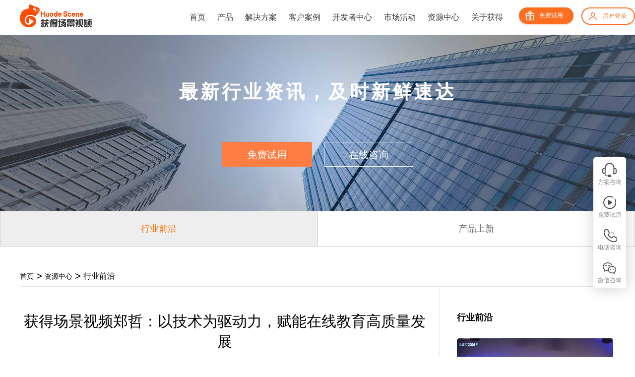

--- FILE ---
content_type: text/html; charset=utf-8
request_url: https://www.bokecc.com/article/3237
body_size: 17542
content:
<!doctype html>
<html>

<head>
    <meta name="version" content="Touch Site V4.2.0 (2019.09.03)">
    <meta http-equiv="X-UA-Compatible" content="IE=edge,chrome=1">
    <meta charset="UTF-8">
    <meta content="width=device-width, initial-scale=1.0, maximum-scale=1.0, user-scalable=0" name="viewport">
    <meta name="keywords" content="云直播，云点播，云课堂，网校系统，云加速">
    <meta name="description" content="获得场景视频（原CC视频），为企业提供一站式云视频服务平台，云直播，云点播，云课堂，网校系统，云加速，为企业提供教育直播、医疗直播、金融直播、企业直播培训等视频云解决方案">
    <title>获得场景视频郑哲：以技术为驱动力，赋能在线教育高质量发展-行业前沿</title>
    <link rel="stylesheet" type="text/css" href="https://www.bokecc.com/Site/Default/theme/css/base.css">
    <link rel="stylesheet" type="text/css" href="https://www.bokecc.com/Site/Default/theme/css/swiper-bundle.min.css">
    <link rel="stylesheet" type="text/css" href="https://www.bokecc.com/Site/Default/theme/css/common.css">
    <link rel="stylesheet" type="text/css" href="https://www.bokecc.com/Site/Default/theme/css/page.css">
    <script type="text/javascript" src="https://www.bokecc.com/Site/Default/theme/js/jquery-3.2.1.min.js"></script>
    <script type="text/javascript" src="https://www.bokecc.com/Site/Default/theme/js/swiper-bundle.min.js"></script>
    <script>
var _hmt = _hmt || [];
(function() {
  var hm = document.createElement("script");
  hm.src = "https://hm.baidu.com/hm.js?05ed4f9d37ccf6214718ac9360e5f2ab";
  var s = document.getElementsByTagName("script")[0]; 
  s.parentNode.insertBefore(hm, s);
})();
</script>
    <script>
        var _hmt = _hmt || [];
        (function() {
            var hm = document.createElement("script");
            hm.src = "https://hm.baidu.com/hm.js?2c02a86ed629da12337dd1fed829ea52";
            var s = document.getElementsByTagName("script")[0];
            s.parentNode.insertBefore(hm, s);
        })();
    </script>
        <script>
var _hmt = _hmt || [];
(function() {
  var hm = document.createElement("script");
  hm.src = "https://hm.baidu.com/hm.js?91c7ffd7437b04129746a99f1d2940fd";
  var s = document.getElementsByTagName("script")[0]; 
  s.parentNode.insertBefore(hm, s);
})();
</script>


<script>
var _hmt = _hmt || [];
(function() {
  var hm = document.createElement("script");
  hm.src = "https://hm.baidu.com/hm.js?cf65d61114fc4771fdb0d23106562771";
  var s = document.getElementsByTagName("script")[0]; 
  s.parentNode.insertBefore(hm, s);
})();
</script>

</head>
<body>
    <!--header-->
    <script>
    if ((navigator.userAgent.match(/(phone|pad|pod|iPhone|iPod|ios|iPad|Android|Mobile|BlackBerry|IEMobile|MQQBrowser|JUC|Fennec|wOSBrowser|BrowserNG|WebOS|Symbian|Windows Phone)/i))) {
        window.location.href = "https://m.bokecc.com";
    } else {

    }
</script>
<link rel="stylesheet" type="text/css" href="https://www.bokecc.com/Site/Default/theme/css/animate.min.css">
<script src="https://www.bokecc.com/Site/Default/theme/js/swiper.animate.min.js"></script>
<script src="https://www.bokecc.com/Site/Default/theme/js/jquery.cookie.min.js"></script>
<div class="header">
    <div class="head clear">
        <h1 class="h1"><a href="https://www.bokecc.com/"><img src="/Site/Default/Uploads/kindeditor/image/20210207/logo6.png" alt="" /></a></h1>
        <div class="nav nav1">
            <ul class="clear">
                <li class="active"><a href="https://www.bokecc.com/">首页</a></li>
                
                <li id="n_1">
                    <a href="https://www.bokecc.com/class/1">产品</a>
                    <div class="headtowBox">
                        <div class="towBox1">
                            
                            <a href="https://www.bokecc.com/class/590">企业直播</a> 
                            <a href="https://www.bokecc.com/class/80">云直播</a> 
                            <a href="https://www.bokecc.com/class/81">云课堂</a> 
                            <a href="https://www.bokecc.com/class/67">云点播</a> 
                            <a href="https://www.bokecc.com/class/589">获得学院</a> 
                            <a href="https://www.bokecc.com/class/82">网校系统</a> 
                            <a href="https://www.bokecc.com/class/83">云加速</a> 
                        </div>
                    </div>
                </li>
                
                <li id="n_2">
                    <a href="https://www.bokecc.com/class/2">解决方案</a>
                    <div class="headtowBox">
                        <div class="towBox1">
                            
                            <a href="https://www.bokecc.com/class/423">行业解决方案</a> 
                            <a href="https://www.bokecc.com/class/424">场景解决方案</a> 
                        </div>
                    </div>
                </li>
                
                <li id="n_422">
                    <a href="https://www.bokecc.com/class/422">客户案例</a>
                    <div class="headtowBox">
                        <div class="towBox1">
                            
                            <a href="https://www.bokecc.com/class/475">教育行业</a> 
                            <a href="https://www.bokecc.com/class/476">金融行业</a> 
                            <a href="https://www.bokecc.com/class/477">健康医疗</a> 
                            <a href="https://www.bokecc.com/class/478">政府企业</a> 
                            <a href="https://www.bokecc.com/class/479">互联网</a> 
                        </div>
                    </div>
                </li>
                
                <li id="n_555">
                    <a href="https://www.bokecc.com/class/555">开发者中心</a>
                    <div class="headtowBox">
                        <div class="towBox1">
                            
                            <a href="https://www.bokecc.com/class/607">文档中心</a> 
                            <a href="https://www.bokecc.com/class/608">下载中心</a> 
                        </div>
                    </div>
                </li>
                
                <li id="n_474">
                    <a href="https://www.bokecc.com/class/474">市场活动</a>
                    <div class="headtowBox">
                        <div class="towBox1">
                            
                        </div>
                    </div>
                </li>
                
                <li id="n_406">
                    <a href="https://www.bokecc.com/class/406">资源中心</a>
                    <div class="headtowBox">
                        <div class="towBox1">
                            
                            <a href="https://www.bokecc.com/class/415">行业前沿</a> 
                            <a href="https://www.bokecc.com/class/416">产品上新</a> 
                        </div>
                    </div>
                </li>
                
                <li id="n_6">
                    <a href="https://www.bokecc.com/class/6">关于获得</a>
                    <div class="headtowBox">
                        <div class="towBox1">
                            
                            <a href="https://www.bokecc.com/class/8">获得简介</a> 
                            <a href="https://www.bokecc.com/class/557">渠道合作</a> 
                            <a href="https://www.bokecc.com/class/418">企业动态</a> 
                            <a href="https://www.bokecc.com/class/419">招贤纳士</a> 
                            <a href="https://www.bokecc.com/class/10">联系获得</a> 
                            <a href="https://www.bokecc.com/class/469">技术资质</a> 
                        </div>
                    </div>
                </li>
                
            </ul>
            <!--<a href="javascript:;" class="tel">18612827691</a>-->
            <a target="_blank" href="https://console.bokecc.com" class="login">用户登录</a>
            <a target="_blank" href="https://console.bokecc.com/login/register" class="free cookie1">免费试用</a>
        </div>
    </div>
</div>

<div class="Solution1">
    <div class="SolutionBox_1 clear">
        
        <div class="SolutionBox1 SolutionBox1_1">
            <p class="n1"><i class="circle" style="background:url(/Site/Default/Uploads/class_attrs/attr-423-icon.png) center center no-repeat;"></i>行业解决方案</p>
            <div class="threeBox">
                
                <a class="clear" href="https://www.bokecc.com/class/84">
                    <!--<img src="/Site/Default/Uploads/class_attrs/attr-84-icon1.png" alt=""-->
                    <div class="threeBox1">
                        <p class="n2">教育行业</p>
                        <p class="sum">大幅提升教学效果</p>
                    </div>
                </a>
                
                <a class="clear" href="https://www.bokecc.com/class/427">
                    <!--<img src="/Site/Default/Uploads/class_attrs/attr-427-icon1.png" alt=""-->
                    <div class="threeBox1">
                        <p class="n2">金融行业</p>
                        <p class="sum">赋能金融行业转型</p>
                    </div>
                </a>
                
                <a class="clear" href="https://www.bokecc.com/class/428">
                    <!--<img src="/Site/Default/Uploads/class_attrs/attr-428-icon1.png" alt=""-->
                    <div class="threeBox1">
                        <p class="n2">健康医疗</p>
                        <p class="sum">打通医疗业务闭环</p>
                    </div>
                </a>
                
                <a class="clear" href="https://www.bokecc.com/class/429">
                    <!--<img src="/Site/Default/Uploads/class_attrs/attr-429-icon1.png" alt=""-->
                    <div class="threeBox1">
                        <p class="n2">政府企业</p>
                        <p class="sum">助力政企数字化转型</p>
                    </div>
                </a>
                
                <a class="clear" href="https://www.bokecc.com/class/430">
                    <!--<img src="/Site/Default/Uploads/class_attrs/attr-430-icon1.png" alt=""-->
                    <div class="threeBox1">
                        <p class="n2">互联网</p>
                        <p class="sum">助推行业开拓线上版图</p>
                    </div>
                </a>
                
            </div>
        </div>
        
        <div class="SolutionBox1 SolutionBox1_2">
            <p class="n1"><i class="circle" style="background:url(/Site/Default/Uploads/class_attrs/attr-424-icon.png) center center no-repeat;"></i>场景解决方案</p>
            <div class="threeBox">
                
                <a class="clear" href="https://www.bokecc.com/class/431">
                    <!--<img src="/Site/Default/Uploads/class_attrs/attr-431-icon1.png" alt=""-->
                    <div class="threeBox1">
                        <p class="n2">在线课堂</p>
                        <p class="sum">快速搭建在线教学平台</p>
                    </div>
                </a>
                
                <a class="clear" href="https://www.bokecc.com/class/432">
                    <!--<img src="/Site/Default/Uploads/class_attrs/attr-432-icon1.png" alt=""-->
                    <div class="threeBox1">
                        <p class="n2">活动直播</p>
                        <p class="sum">引流变现，实现业绩增长</p>
                    </div>
                </a>
                
                <a class="clear" href="https://www.bokecc.com/class/433">
                    <!--<img src="/Site/Default/Uploads/class_attrs/attr-433-icon1.png" alt=""-->
                    <div class="threeBox1">
                        <p class="n2">在线网校</p>
                        <p class="sum">搭建独立品牌的在线招生与学习平台</p>
                    </div>
                </a>
                
                <a class="clear" href="https://www.bokecc.com/class/434">
                    <!--<img src="/Site/Default/Uploads/class_attrs/attr-434-icon1.png" alt=""-->
                    <div class="threeBox1">
                        <p class="n2">企业培训</p>
                        <p class="sum">降本增效，创造培训价值</p>
                    </div>
                </a>
                
                <a class="clear" href="https://www.bokecc.com/class/435">
                    <!--<img src="/Site/Default/Uploads/class_attrs/attr-435-icon1.png" alt=""-->
                    <div class="threeBox1">
                        <p class="n2">视频会议</p>
                        <p class="sum">让互动沟通零距离</p>
                    </div>
                </a>
                
            </div>
        </div>
        
    </div>
</div>

<div class="productionTwo">
    <div class="productionTwo1">
        
        <a id="590" class="clear" href="https://www.bokecc.com/class/590">
            <!--<img src="/Site/Default/Uploads/class_attrs/attr-590-icon1.png" alt="">-->
            <div class="threeBox1">
                <p class="n2">企业直播</p>
                <p class="sum">企业营销获客直播首选</p>
            </div>
        </a>
        
        <a id="80" class="clear" href="https://www.bokecc.com/class/80">
            <!--<img src="/Site/Default/Uploads/class_attrs/attr-80-icon1.png" alt="">-->
            <div class="threeBox1">
                <p class="n2">云直播</p>
                <p class="sum">企业级视频直播平台</p>
            </div>
        </a>
        
        <a id="81" class="clear" href="https://www.bokecc.com/class/81">
            <!--<img src="/Site/Default/Uploads/class_attrs/attr-81-icon1.png" alt="">-->
            <div class="threeBox1">
                <p class="n2">云课堂</p>
                <p class="sum">专注在线互动云课堂</p>
            </div>
        </a>
        
        <a id="67" class="clear" href="https://www.bokecc.com/class/67">
            <!--<img src="/Site/Default/Uploads/class_attrs/attr-67-icon1.png" alt="">-->
            <div class="threeBox1">
                <p class="n2">云点播</p>
                <p class="sum">安全稳定云点播平台</p>
            </div>
        </a>
        
        <a id="589" class="clear" href="https://www.bokecc.com/class/589">
            <!--<img src="/Site/Default/Uploads/class_attrs/attr-589-icon1.png" alt="">-->
            <div class="threeBox1">
                <p class="n2">获得学院</p>
                <p class="sum">企业数字化学习平台</p>
            </div>
        </a>
        
        <a id="82" class="clear" href="https://www.bokecc.com/class/82">
            <!--<img src="/Site/Default/Uploads/class_attrs/attr-82-icon1.png" alt="">-->
            <div class="threeBox1">
                <p class="n2">网校系统</p>
                <p class="sum">助力企业机构线上转型</p>
            </div>
        </a>
        
        <a id="83" class="clear" href="https://www.bokecc.com/class/83">
            <!--<img src="/Site/Default/Uploads/class_attrs/attr-83-icon1.png" alt="">-->
            <div class="threeBox1">
                <p class="n2">云加速</p>
                <p class="sum">提供视频应用加速服务</p>
            </div>
        </a>
        
    </div>
</div>
<script>
    $(".productionTwo1 a").each(function() {
        if ($(this).attr("id") == "589" || $(this).attr("id") == "590") {
            $(this).attr("target", "_blank")
        }
    })
</script>
<script>
    window.onload = function() {
        var bannerHigh = $(".banner").height();
        $(window).scroll(function() {
            // 滚动条距离顶部的距离 大于 200px时
            if ($(window).scrollTop() >= bannerHigh) {
                $(".header").addClass("fixed");
            } else {
                $(".header").removeClass("fixed");
            }
        });
        //console.log(bannerHigh);
    }


    $(".nav ul li").each(function() {
        if ($(this).attr("id") == 'n_406') {
            $(this).addClass("active").siblings(".nav ul li").removeClass("active");
        }
        var lens = $(this).find(".towBox1 a").length;
        if (lens == 0) {
            $(this).find(".headtowBox").remove();
        }

        $(this).hover(function() {
            $(this).find(".headtowBox").stop().slideDown();
            $(this).addClass("show");
        }, function() {
            $(this).find(".headtowBox").stop().slideUp();
            $(this).removeClass("show");
        });
    });


    var productionTwo = $(".productionTwo").html();
    $(".nav li:nth-child(2) .headtowBox").html(productionTwo);

  
    /*$(".SolutionBox1_2 .threeBox a").eq(0).after('<a class="clear" href="https://www.bokecc.com/class/610"><div class="threeBox1"><p class="n2">AI数字人<img src="https://www.bokecc.com/Site/Default/theme/img_shipin/icon-hot.png" alt=""></p><p class="sum">定制数字人专属IP 创造无限商业价值</p></div></a><a class="clear" href="https://www.bokecc.com/class/593"><div class="threeBox1"><p class="n2">虚拟直播</p><p class="sum">打造沉浸式“元宇宙”直播</p></div></a><a class="clear" href="https://www.bokecc.com/class/605"><div class="threeBox1"><p class="n2">年会直播<img src="https://www.bokecc.com/Site/Default/theme/img_shipin/icon-hot.png" alt=""></p><p class="sum">丰富的年会直播互动玩儿法</p></div></a>');*/
    $(".SolutionBox1_2 .threeBox a").eq(0).after('<a class="clear" href="https://www.bokecc.com/class/610"><div class="threeBox1"><p class="n2">AI数字人<img src="https://www.bokecc.com/Site/Default/theme/img_shipin/icon-hot.png" alt=""></p><p class="sum">定制数字人专属IP 创造无限商业价值</p></div></a><a class="clear" href="https://www.bokecc.com/class/593"><div class="threeBox1"><p class="n2">虚拟直播</p><p class="sum">打造沉浸式“元宇宙”直播</p></div></a>');

    var SolutionBox = $(".Solution1").html();
    $(".nav li:nth-child(3) .headtowBox").html(SolutionBox);

    // $(".head li").eq(4).hide();
    $(".head li").eq(4).find("a").attr("target", "_blank");

    $(document).ready(function() {
        //获取cookie值
        $(function() {
            var url = document.location.toString();
            if (url.indexOf("utm") !== -1) {　　　　
                var arrUrl = url.split("?");　　　　
                var para = arrUrl[1];

                var str = encodeURIComponent(para);
                var str2 = encodeURIComponent(arrUrl[0]);

                sessionStorage.setItem("bokecc_utm", str);
                sessionStorage.setItem("bokecc_utm_uri", str2);
                //$.cookie('bokecc_utm',str, {expires:365,domain:'.bokecc.com',path:'/'}); 
                //$.cookie('bokecc_utm_uri', str2, {expires:365,domain:'.bokecc.com',path:'/'}); 

            } else {
                sessionStorage.setItem("url", window.location.href);

            }



            if (sessionStorage.getItem("bokecc_utm") == null || sessionStorage.getItem("bokecc_utm") == undefined) {
                $(".cookie1").attr("href", 'https://console.bokecc.com/login/register?utm_uri=' + sessionStorage.getItem("url"));
            } else {
                var bokecc_utm = decodeURIComponent(sessionStorage.getItem("bokecc_utm"));
                if (bokecc_utm.indexOf("utm_uri") !== -1) {
                    $(".cookie1").attr("href", 'https://console.bokecc.com/login/register' + '?' + bokecc_utm);
                } else {
                    var bokecc_utm_uri = sessionStorage.getItem("bokecc_utm_uri");
                    //$(".cookie1").attr("href", 'https://admin.bokecc.com/register.bo' + '?utm_uri=' + bokecc_utm_uri);
                    $(".cookie1").attr("href", 'https://console.bokecc.com/login/register' + '?' + bokecc_utm + '&utm_uri=' + bokecc_utm_uri);
                }
            }
        });
    });
</script>



    <!--banner-->
    <div class="banner">
    <img src="/Site/Default/Uploads/20201223/资源中心.jpg" alt="">
    <div class="words">
        <p class="txt1">最新行业资讯，及时新鲜速达</p>
        <p class="txt2"></p>
        <a class="a1 cookie1" target="_blank" href="https://console.bokecc.com/login/register">免费试用</a>
        <a onclick="qimoChatClick();" href="javascript:;" class="a2">在线咨询</a>
    </div>
</div>

<div class="twoNav clear">
    
    <a id="n_415" href="https://www.bokecc.com/class/415">行业前沿</a> 
    <a id="n_416" href="https://www.bokecc.com/class/416">产品上新</a> 
</div>
<script>
    var lens=$(".twoNav a").length;
    $(".twoNav a").css("width",1902/lens);


    $(".twoNav a").each(function() {
        if ($(this).attr("id") == 'n_415') {
            $(this).addClass("active").siblings(".twoNav a").removeClass("active");
        }
    });

    $(".banner .a2").hover(function(){
        $(".banner .a1").addClass("on");
    },function(){
        $(".banner .a1").removeClass("on");
    });
</script>



    <div class="content">
        <div class="article">
            <div class="articleInfo">
                <!--location-->
                <div class="location">
    <a href="https://www.bokecc.com/">首页</a><span>&gt;</span><a href="https://www.bokecc.com/class/406">资源中心</a><span>&gt;</span><a href="https://www.bokecc.com/class/415">行业前沿</a>
</div>
                <div class="marketInfo clear">
                    <div class="marketInfoL">
                        <p class="title">获得场景视频郑哲：以技术为驱动力，赋能在线教育高质量发展</p>
                        <p class="time">
                            2022-11-03 17:33:39
                            <em class="source">来自：获得场景视频</em>
                        </p>
                        <div class="articleIn"><section data-role="outer" class="article135" label="edit by 135editor" style="border-radius:10px;box-sizing:border-box;"><section class="_135editor" data-tools="135编辑器" data-id="110568" style="border-radius:10px;box-sizing:border-box;"><section style="text-align:center;margin:10px auto;border-radius:10px;box-sizing:border-box;" class=""><section style="box-sizing:border-box;width:60px;line-height:0;border-radius:10px;"><svg version="1.1" id="图层_1" xmlns="http://www.w3.org/2000/svg" xmlns:xlink="http://www.w3.org/1999/xlink" x="0px" y="0px" viewbox="0 0 94.71 22.73" style="border-radius:10px;" xml:space="default"><g style="border-radius:10px;"><rect x="14.71" y="21.73" transform="matrix(-1 5.493327e-11 -5.493327e-11 -1 109.4256 44.4508)" class="st0" style="fill:#72C1F4;border-radius:10px;" width="80" height="1"></rect><polygon class="st0" style="fill:#72C1F4;border-radius:10px;" points="17.44,6.32 21.2,6.32 15.72,22.73 11.97,22.73 "></polygon><polygon class="st1" style="fill:#FFAE28;border-radius:10px;" points="7.52,0 13.16,0 5.64,22.73 0,22.73 "></polygon></g></svg></section><section style="background-color:#F0F9FF;padding:25px;margin:6px 0px;box-sizing:border-box;border-radius:10px;" class=""><section data-autoskip="1" class="135brush" style="text-align:justify;line-height:1.75em;letter-spacing:1.5px;font-size:14px;color:#444444;background:transparent;border-radius:10px;">11月3日，在RTE2022 第八届实时互联网大会上，获得场景视频运营副总裁郑哲进行了<strong style="border-radius:10px;">《探寻技术驱动力，坚守在线教育初心》</strong>的主题分享，围绕技术和教育的本质，深刻剖析了职业教育的发展规律、执行策略，同时，以十多年职业教育服务经验为基点预测其未来发展方向。</section></section><section style="box-sizing:border-box;width:60px;line-height:0;margin-left:auto;border-radius:10px;"><svg version="1.1" id="图层_1" xmlns="http://www.w3.org/2000/svg" xmlns:xlink="http://www.w3.org/1999/xlink" x="0px" y="0px" viewbox="0 0 93.71 22.73" style="border-radius:10px;" xml:space="default"><g style="border-radius:10px;"><rect class="st0" style="fill:#72C1F4;border-radius:10px;" width="80" height="1"></rect><polygon class="st0" style="fill:#72C1F4;border-radius:10px;" points="76.27,16.4 72.52,16.4 77.99,0 81.75,0 "></polygon><polygon class="st1" style="fill:#FFAE28;border-radius:10px;" points="86.19,22.73 80.55,22.73 88.07,0 93.71,0 "></polygon></g></svg></section></section></section>
<p style="border-radius:10px;">
	<img src="https://bcn.135editor.com/files/users/14/144252/202211/x5HRZkCv_fIYF.png" style="max-width:100% !important;box-sizing:border-box;vertical-align:inherit;width:100%;border-radius:10px;" alt="哲哥.png" data-ratio="0.5555555555555556" data-w="1080" />
</p>
<p style="text-align:center;border-radius:10px;" align="center">
	▲获得场景视频运营副总裁郑哲演讲
</p>
<p style="border-radius:10px;">
	<br />
</p>
<p style="text-align:center;margin-left:5px;margin-right:5px;line-height:1.5em;border-radius:10px;" align="center">
	<img src="https://bcn.135editor.com/files/users/14/144252/202211/FWuSJnxI_u6cw.png" style="box-sizing:border-box;vertical-align:inherit;width:281px;border-radius:10px;" alt="11.png" width="281" data-width="281px" data-ratio="0.2800718132854578" data-w="557" />
</p>
<p style="margin-left:5px;margin-right:5px;line-height:1.5em;border-radius:10px;">
	<br />
</p>
<p style="margin-left:5px;margin-right:5px;border-radius:10px;">
	随着市场环境的不断变化，教育行业生态也在不断演变，以学历教育为核心逐渐扩展延申到职业教育、能力教育。职业教育、职业培训以及延展开的岗位教育，技能教育都是当下国家大力扶持的方向。<strong style="border-radius:10px;">在经济和社会转型过程中，市场也在催生一批新的就业岗位，掌握新技能的人才供不应求，职业培训需求旺盛，</strong>其中既包含了体制内有国家财政资金扶持的项目，也有体制外市场化新起的培训机构。郑哲也总结了职业教育培训的两大门派：刚需不持续的应试教育和持续不刚需的兴趣学习，越来越多的人投入到职业培训当中以获得更多技能。
</p>
<p style="margin-left:5px;margin-right:5px;line-height:1.5em;border-radius:10px;">
	<br />
</p>
<p style="margin-left:5px;margin-right:5px;line-height:1.5em;border-radius:10px;">
	<img src="https://bcn.135editor.com/files/users/14/144252/202211/9vNzs6qf_5ayk.png" style="vertical-align:inherit;border-radius:10px;" alt="两大门派.png" data-ratio="0.524074074074074" data-w="1080" />
</p>
<p style="border-radius:10px;">
	<br />
</p>
<p style="margin-left:5px;margin-right:5px;line-height:1.5em;border-radius:10px;">
	教育机构的发展路径经历了<strong style="border-radius:10px;">从内容驱动、服务驱动再到技术驱动</strong><strong style="border-radius:10px;">，</strong>最初，教育机构的以强师资、品牌等优质内容吸引学员，到第二个阶段，门槛逐渐提高，会有助教等管家式的服务来监督学员学习，随时答疑解惑。也是基于这个场景，第三阶段发展到技术驱动教育，以大军团化模式改变行业，包括软硬件智慧课堂、教学大数据题库、线上一对一沟通辅导等教学模式。
</p>
<p style="border-radius:10px;">
	<br />
</p>
<p style="text-align:center;border-radius:10px;" align="center">
	<img src="https://bcn.135editor.com/files/users/14/144252/202211/uyAp8zWw_mjdw.png" style="box-sizing:border-box;vertical-align:inherit;width:281px;border-radius:10px;" alt="22.png" width="281" data-width="281px" data-ratio="0.2800718132854578" data-w="557" />
</p>
<p style="text-align:center;border-radius:10px;" align="center">
	<br />
</p>
<p style="margin-left:5px;margin-right:5px;line-height:1.5em;border-radius:10px;">
	郑哲分享了教育企业的经营逻辑：<strong style="border-radius:10px;">业绩 =学员数* 产品单价*复购数</strong><strong style="border-radius:10px;">，</strong>为了提升业绩需要更多的人、更贵的课以及更多的购买频次，而其本质则是用户的增长、服务的增值、运营的增效。用户增长意味着通过各种方式触达吸引精准流量，产品的服务增值则可以通过技术手段升级之后得到升值，从而让运营效率变得更高。从这三个方向出发实现增长、增值、增效，可以有效提升教育企业的业绩。
</p>
<p style="border-radius:10px;">
	<br />
</p>
<p style="border-radius:10px;">
	<img src="https://bcn.135editor.com/files/users/14/144252/202211/tU6xKdev_v3d5.png" style="max-width:100% !important;box-sizing:border-box;vertical-align:inherit;width:100%;border-radius:10px;" alt="2.png" data-ratio="0.5527777777777778" data-w="1080" />
</p>
<p style="margin-left:5px;margin-right:5px;line-height:1.5em;border-radius:10px;">
	<br />
</p>
<p style="margin-left:5px;margin-right:5px;line-height:1.5em;border-radius:10px;">
	获得场景视频深耕职业教育十多年，打磨出了一套完整的产品+方案+服务的体系，助力职业赛道上的用户实现实时互动体验升级，通过技术的升级助力教育产品实现升级增值。<strong style="border-radius:10px;">获得场景视频提供从底层Apass对接服务到SaaS服务，再到包含硬软件、运营及相关资源的各个解决方案以及完善的服务体系</strong>，帮助客户快速接入完成平台搭建，提供及时响应及专业贴心服务。&nbsp;
</p>
<p style="margin-left:5px;margin-right:5px;line-height:1.5em;border-radius:10px;">
	<br />
</p>
<p style="margin-left:5px;margin-right:5px;line-height:1.5em;border-radius:10px;">
	以云点播、云直播、云互动、云加速为底层技术，向上延展获得学院、获得直播、获得双师、获得网校、获得督学等产品，协同客户落地视频应用场景。再往外提供各行业解决方案及场景化解决方案。
</p>
<p style="margin-left:5px;margin-right:5px;line-height:1.5em;border-radius:10px;">
	<br />
</p>
<p style="margin-left:5px;margin-right:5px;line-height:1.5em;border-radius:10px;">
	<img src="https://bcn.135editor.com/files/users/14/144252/202211/2qNAvmOk_9Ct9.png" style="vertical-align:inherit;border-radius:10px;" alt="3.png" data-ratio="0.5407407407407407" data-w="1080" />
</p>
<p style="border-radius:10px;">
	<br />
</p>
<p style="margin-left:5px;margin-right:5px;line-height:1.5em;border-radius:10px;">
	教育直播涉及管理员、讲师、助教、学员、主持人等不同角色，一场直播需要各角色配合完成，精细化的分工，才能真实的将教育环节展现出来。
</p>
<p style="border-radius:10px;">
	<br />
</p>
<p style="margin-left:5px;margin-right:5px;line-height:1.5em;border-radius:10px;">
	<br />
</p>
<section class="_135editor" data-role="title" data-tools="135编辑器" data-id="119262" style="border-radius:10px;box-sizing:border-box;"><section style="margin:10px auto;display:flex;justify-content:center;border-radius:10px;box-sizing:border-box;" class=""><section style="border-radius:10px;box-sizing:border-box;"><section style="background-image:linear-gradient(to right, #548DD4 0%, #548DD4 50%, #548DD4 50%, #548DD4 100%);background-position:initial;background-size:initial;background-repeat:initial;background-attachment:initial;background-origin:initial;background-clip:initial;border-radius:10px;" class=""><section style="font-size:16px;color:#333333;text-align:center;letter-spacing:1.5px;background-color:#FFFFFF;border-radius:10px;padding:5px 15px;box-sizing:border-box;" class=""><strong class="135brush" data-brushtype="text" hm_fix="265:360" style="border-radius:10px;">大班课直播</strong></section></section></section></section></section>
<p style="border-radius:10px;">
	<br />
</p>
<p style="margin-left:5px;margin-right:5px;line-height:1.5em;border-radius:10px;">
	获得场景视频针对三类教育客户，提供不同的解决方案：中大型，<strong style="border-radius:10px;">有开发能力的客户：</strong>提供平台SDK无缝融合定制化品牌；提供Android，iOS，Web端；微信小程序观看SDK；平台API轻松接入客户网站系统。<strong style="border-radius:10px;">中小型，有自己平台的客户：</strong>支持iframe接入平台，一行代码接入直播，为平台产品提能增效。&nbsp;<strong style="border-radius:10px;">小微型客户，无需开发，开通即用</strong>：包括讲师端、学员端；助教端；主持人端。
</p>
<p style="margin-left:5px;margin-right:5px;line-height:1.5em;border-radius:10px;">
	<br />
</p>
<p style="margin-left:5px;margin-right:5px;line-height:1.5em;border-radius:10px;">
	<img src="https://bcn.135editor.com/files/users/14/144252/202211/sOfCt8ce_8xbH.png" style="max-width:100% !important;box-sizing:border-box;vertical-align:inherit;width:100%;border-radius:10px;" alt="4.png" data-ratio="0.5564814814814815" data-w="1080" />
</p>
<p style="margin-left:5px;margin-right:5px;line-height:1.5em;border-radius:10px;">
	<br />
</p>
<section class="_135editor" data-role="title" data-tools="135编辑器" data-id="119262" style="border-radius:10px;box-sizing:border-box;"><section style="margin:10px auto;display:flex;justify-content:center;border-radius:10px;box-sizing:border-box;" class=""><section style="border-radius:10px;box-sizing:border-box;"><section style="background-image:linear-gradient(to right, #548DD4 0%, #548DD4 50%, #548DD4 50%, #548DD4 100%);background-position:initial;background-size:initial;background-repeat:initial;background-attachment:initial;background-origin:initial;background-clip:initial;border-radius:10px;" class=""><section style="font-size:16px;color:#333333;text-align:center;letter-spacing:1.5px;background-color:#FFFFFF;border-radius:10px;padding:5px 15px;box-sizing:border-box;" class=""><strong class="135brush" data-brushtype="text" hm_fix="265:360" style="border-radius:10px;">小班课直播</strong></section></section></section></section></section>
<p style="border-radius:10px;">
	<br />
</p>
<p style="margin-left:5px;margin-right:5px;line-height:1.5em;border-radius:10px;">
	获得场景视频支持小班课在各场景下直播，<strong style="border-radius:10px;">1v1超低延时直播、1vN强互动、高清双师课堂、多对多路视频互动</strong>等小班课模式直播，支持16路实时互动、超低延时、多种布局、视频自由拖拽、灵活上麦下麦、循环连麦等实用功能。同时，有文档库、工具箱、花名册、画笔 荧光笔 橡皮擦等教学互动功能，可以有效提升教学质量。
</p>
<p style="border-radius:10px;">
	<br />
</p>
<p style="margin-left:5px;margin-right:5px;line-height:1.5em;border-radius:10px;" draggable="true">
	<img src="https://bcn.135editor.com/files/users/14/144252/202211/L4mVnIPh_L6pq.png" style="max-width:100% !important;box-sizing:border-box;vertical-align:inherit;width:100%;border-radius:10px;" alt="5.png" data-ratio="0.5527777777777778" data-w="1080" />
</p>
<p style="margin-left:5px;margin-right:5px;line-height:1.5em;border-radius:10px;" draggable="true">
	<br />
</p>
<p style="margin-left:5px;margin-right:5px;line-height:1.5em;border-radius:10px;" draggable="true">
	<br />
</p>
<p style="text-align:center;margin-left:5px;margin-right:5px;line-height:1.5em;border-radius:10px;" draggable="true" align="center">
	<img src="https://bcn.135editor.com/files/users/14/144252/202211/RW6Ph4bJ_qDZF.png" style="box-sizing:border-box;vertical-align:inherit;width:300px;border-radius:10px;" alt="33.png" width="300" data-width="300px" data-ratio="0.27827648114901254" data-w="557" />
</p>
<p style="margin-left:5px;margin-right:5px;line-height:1.5em;border-radius:10px;" draggable="true">
	<br />
</p>
<p style="max-inline-size:100%;margin:0px 5px;padding:0px;clear:both;min-height:1em;cursor:text;line-height:1.5em;border-radius:10px;box-sizing:border-box !important;outline:none 0px !important;">
	未来的发展，成功的人士的标配或许不再是拥有多少的房产，拥有多少的学识，而是说他其实在每个板块上面都有他的顾问，人们会更加的关注无形资产。这也意味着社会对每个细分专业领域的人才需要越来越旺盛，职业教育的发展将大有可为。
</p>
<p style="margin-left:5px;margin-right:5px;line-height:1.5em;border-radius:10px;">
	<br />
</p>
<p style="margin-left:5px;margin-right:5px;line-height:1.5em;border-radius:10px;">
	郑哲提到技术驱动成为在线教育的发展趋势，而最典型的就是虚拟直播，如获得场景视频的 &nbsp;虚拟场景发布会。培训课程也可以根据内容的差异适配不同的虚拟场景。<strong style="border-radius:10px;">获得场景视频帮助用户快速搭建XR、元宇宙虚拟直播间，通过稳定互动技术的加持，大幅提升培训直播间体验，提高用户学习效率。</strong>
</p>
<p style="margin-left:5px;margin-right:5px;line-height:1.5em;border-radius:10px;">
	<br />
</p>
<p style="border-radius:10px;">
	<img src="https://bcn.135editor.com/files/users/14/144252/202211/aR7LNKeM_rsXA.png" style="max-width:100% !important;box-sizing:border-box;vertical-align:inherit;width:100%;border-radius:10px;" alt="6.png" data-ratio="0.5518518518518518" data-w="1080" />
</p>
<p style="margin-left:5px;margin-right:5px;border-radius:10px;">
	<br />
</p>
<p style="margin-left:5px;margin-right:5px;border-radius:10px;">
	不仅在线教育领域视频直播技术应用在升级，随着近两年疫情的反复，<strong style="border-radius:10px;">企业对视频应用的需求也日益提升，从基础的企业会议，企业培训，到企业品牌发布会，直播带货，产品培训会等营销场景，对视频需求尤其是直播需求更是节节攀升</strong>。获得场景视频提供一站式企业直播服务，通过与5G、大数据、人工智能和云计算等新兴技术的结合，助力企业获得更大的商业增长空间，金牌执行团队，全方位技术支持，让视频应用更轻松。
</p>
<p style="border-radius:10px;">
	<br />
</p>
</section></div>
                        <div class="nextTitle">
                            <a class="previous" href="https://www.bokecc.com/article/3236">直播来袭，精彩纷呈 | 获得场景视频连续三届助力站酷CUBE大会举办</a>
                            <a class="next" href="https://www.bokecc.com/article/3238">喜报！获得场景视频荣获“中国企业培训首选服务商”</a>
                        </div>
                    </div>
                    <div class="marketInfoR">
                        <p class="c1">行业前沿</p>
                        <ul>
                            
                            <li>
                                <a href="https://www.bokecc.com/article/3311">
                                    <div class="img"><img src="/Site/Default/Uploads/20240429/666.png" alt="获得场景视频郑哲：数字分身老师，智慧教育的新伙伴" title="获得场景视频郑哲：数字分身老师，智慧教育的新伙伴"></div>
                                    <p class="tit">获得场景视频郑哲：数字分身老师，智慧教育的新伙伴</p>
                                </a>
                            </li>
                            
                            <li>
                                <a href="https://www.bokecc.com/article/3310">
                                    <div class="img"><img src="/Site/Default/Uploads/20240425/111[2].png" alt="行业首创 | 一句话智能生成PPT数字人板书视频，把效率提升做到极致" title="行业首创 | 一句话智能生成PPT数字人板书视频，把效率提升做到极致"></div>
                                    <p class="tit">行业首创 | 一句话智能生成PPT数字人板书视频，把效率提升做到极致</p>
                                </a>
                            </li>
                            
                            <li>
                                <a href="https://www.bokecc.com/article/3309">
                                    <div class="img"><img src="/Site/Default/Uploads/20230907/1111[3].png" alt="获得场景视频战略签约服贸会，15亿美元助推经济高质量发展" title="获得场景视频战略签约服贸会，15亿美元助推经济高质量发展"></div>
                                    <p class="tit">获得场景视频战略签约服贸会，15亿美元助推经济高质量发展</p>
                                </a>
                            </li>
                            
                            <li>
                                <a href="https://www.bokecc.com/article/3308">
                                    <div class="img"><img src="/Site/Default/Uploads/20230831/微信截图_20230831155757.png" alt="获得场景视频“AI数字老师”助力教学效率飙升" title="获得场景视频“AI数字老师”助力教学效率飙升"></div>
                                    <p class="tit">获得场景视频“AI数字老师”助力教学效率飙升</p>
                                </a>
                            </li>
                            
                            <li>
                                <a href="https://www.bokecc.com/article/3307">
                                    <div class="img"><img src="/Site/Default/Uploads/20230824/1111[2].png" alt="AI数字人是如何帮人类打工上班？本期干货别错过！" title="AI数字人是如何帮人类打工上班？本期干货别错过！"></div>
                                    <p class="tit">AI数字人是如何帮人类打工上班？本期干货别错过！</p>
                                </a>
                            </li>
                            
                            <li>
                                <a href="https://www.bokecc.com/article/3305">
                                    <div class="img"><img src="/Site/Default/Uploads/20230811/头图11.png" alt="教育场景下，AI数字人能做些什么？" title="教育场景下，AI数字人能做些什么？"></div>
                                    <p class="tit">教育场景下，AI数字人能做些什么？</p>
                                </a>
                            </li>
                            
                            <li>
                                <a href="https://www.bokecc.com/article/3304">
                                    <div class="img"><img src="/Site/Default/Uploads/20230803/官网[5].png" alt="获得场景视频郑哲：AIGC在教育领域的探索实践" title="获得场景视频郑哲：AIGC在教育领域的探索实践"></div>
                                    <p class="tit">获得场景视频郑哲：AIGC在教育领域的探索实践</p>
                                </a>
                            </li>
                            
                            <li>
                                <a href="https://www.bokecc.com/article/3303">
                                    <div class="img"><img src="/Site/Default/Uploads/20230720/头图1.png" alt="海外溯源直播 | 海普诺凯1897走在聚光灯下，消费者零距离感知真实品质" title="海外溯源直播 | 海普诺凯1897走在聚光灯下，消费者零距离感知真实品质"></div>
                                    <p class="tit">海外溯源直播 | 海普诺凯1897走在聚光灯下，消费者零距离感知真实品质</p>
                                </a>
                            </li>
                            
                            <li>
                                <a href="https://www.bokecc.com/article/3302">
                                    <div class="img"><img src="/Site/Default/Uploads/20230707/1111[1].png" alt="全新AI数字人服务上线， “火种计划 ”重磅发布" title="全新AI数字人服务上线， “火种计划 ”重磅发布"></div>
                                    <p class="tit">全新AI数字人服务上线， “火种计划 ”重磅发布</p>
                                </a>
                            </li>
                            
                            <li>
                                <a href="https://www.bokecc.com/article/3301">
                                    <div class="img"><img src="/Site/Default/Uploads/20230707/2222[1].png" alt="获得场景视频CEO董世永出席2023全球数字经济大会，项目签约携手共赢发展新未来" title="获得场景视频CEO董世永出席2023全球数字经济大会，项目签约携手共赢发展新未来"></div>
                                    <p class="tit">获得场景视频CEO董世永出席2023全球数字经济大会，项目签约携手共赢发展新未来</p>
                                </a>
                            </li>
                            
                        </ul>
                    </div>
                </div>
            </div>
        </div>
    </div>

    <!--footer-->
    <!--footer-->
    <div class="footer">
        <div class="foot">
            <div class="foot1 clear">
                <div class="foot1L">
                    <h1>
                        <a href="https://www.bokecc.com/"><img src="/Site/Default/Uploads/kindeditor/image/20201217/logo1.png" alt="" /></a>
                    </h1>
                    <div class="address">
                        
                        <p class="p1" style="background:url(/Site/Default/Uploads/20210114/icon-phone.png) left 2px no-repeat;">18612827691</p>
                        
                        <p class="p2" style="background:url(/Site/Default/Uploads/20201217/icon-email.png) left 2px no-repeat;">marketing@bokecc.com</p>
                        
                        <p class="p3" style="background:url(/Site/Default/Uploads/20201217/icon-address.png) left 2px no-repeat;">北京市海淀区北三环中路44号海淀文教产业园G座3层</p>
                        
                    </div>
                </div>
                <ul class="foot1C clear">
                    
                    <li class="li1">
                        <a href="https://www.bokecc.com/class/1" class="a">产品</a>
                        <dl>
                            
                            <dd>
                                <a href="https://www.bokecc.com/class/590">企业直播</a>
                            </dd>
                            
                            <dd>
                                <a href="https://www.bokecc.com/class/80">云直播</a>
                            </dd>
                            
                            <dd>
                                <a href="https://www.bokecc.com/class/81">云课堂</a>
                            </dd>
                            
                            <dd>
                                <a href="https://www.bokecc.com/class/67">云点播</a>
                            </dd>
                            
                            <dd>
                                <a href="https://www.bokecc.com/class/589">获得学院</a>
                            </dd>
                            
                            <dd>
                                <a href="https://www.bokecc.com/class/82">网校系统</a>
                            </dd>
                            
                            <dd>
                                <a href="https://www.bokecc.com/class/83">云加速</a>
                            </dd>
                            
                        </dl>
                    </li>
                     
                    <li class="li2">
                        <a href="https://www.bokecc.com/class/423" class="a">行业方案</a>
                        <dl>
                            
                            <dd>
                                <a href="https://www.bokecc.com/class/84">教育行业</a>
                            </dd>
                            
                            <dd>
                                <a href="https://www.bokecc.com/class/427">金融行业</a>
                            </dd>
                            
                            <dd>
                                <a href="https://www.bokecc.com/class/428">健康医疗</a>
                            </dd>
                            
                            <dd>
                                <a href="https://www.bokecc.com/class/429">政府企业</a>
                            </dd>
                            
                            <dd>
                                <a href="https://www.bokecc.com/class/430">互联网</a>
                            </dd>
                            
                        </dl>
                    </li>
                     
                    <li class="li3">
                        <a href="https://www.bokecc.com/class/424" class="a">场景方案</a>
                        <dl>
                            
                            <dd>
                                <a href="https://www.bokecc.com/class/431">在线课堂</a>
                            </dd>
                            
                            <dd>
                                <a href="https://www.bokecc.com/class/432">活动直播</a>
                            </dd>
                            
                            <dd>
                                <a href="https://www.bokecc.com/class/433">在线网校</a>
                            </dd>
                            
                            <dd>
                                <a href="https://www.bokecc.com/class/434">企业培训</a>
                            </dd>
                            
                            <dd>
                                <a href="https://www.bokecc.com/class/435">视频会议</a>
                            </dd>
                            
                        </dl>
                    </li>
                     
                    <li class="li4">
                        <a href="https://www.bokecc.com/class/6" class="a">关于获得</a>
                        <dl>
                            
                            <dd>
                                <a href="https://www.bokecc.com/class/8">获得简介</a>
                            </dd>
                            
                            <dd>
                                <a href="https://www.bokecc.com/class/557">渠道合作</a>
                            </dd>
                            
                            <dd>
                                <a href="https://www.bokecc.com/class/418">企业动态</a>
                            </dd>
                            
                            <dd>
                                <a href="https://www.bokecc.com/class/419">招贤纳士</a>
                            </dd>
                            
                            <dd>
                                <a href="https://www.bokecc.com/class/10">联系获得</a>
                            </dd>
                            
                            <dd>
                                <a href="https://www.bokecc.com/class/469">技术资质</a>
                            </dd>
                            
                        </dl>
                    </li>
                    
                </ul>
                <div class="foot1R">
                    
                    <div class="code">
                        <img src="/Site/Default/Uploads/20201217/公众号.jpg" alt="获得场景视频公众号" title="获得场景视频公众号">
                        <p>获得场景视频公众号</p>
                    </div>
                    
                    <div class="code">
                        <img src="/Site/Default/Uploads/20250326/zx[3].png" alt="产品咨询" title="产品咨询">
                        <p>产品咨询</p>
                    </div>
                    
                </div>
            </div>

            <div class="foot2">
                <div class="link">
                    友情链接： 
                    <a href="https://www.bokecc.com">直播软件</a> 
                </div>
            </div>
            <div class="foot3">
                <div class="copyright"><span>Copyright©2005-2025创盛视联数码科技（北京）有限公司版权所有</span> <span class="s1">
<a href="http://beian.miit.gov.cn/" target="_blank">京ICP备15048265号</a><img src="/Site/Default/theme/images/ga.png"/>
<a target="_blank" href="http://www.beian.gov.cn/portal/registerSystemInfo?recordcode=11010802030780">京公网安备 11010802030780号</a> 电信业务审批[2007]字第265号高新技术企业认定 </span></div>
            </div>
        </div>
    </div>
    <div class="fixedBox">
       <div class="avatar-shadow"></div>
       <div class="first"></div>
        <ul class="fixedRight">
            
            <li class="n1 slide">
                <a href="javascript:;" value="#">
                    <i style="background:url(/Site/Default/Uploads/20230215/icon1[3].png) center top no-repeat;"></i>
                    <p class="tit">方案咨询</p>
                </a>
                <div class="Code"><img src="/Site/Default/Uploads/20250326/zx[3].png" alt="" style="text-wrap-mode:wrap;" />
                    <div class="close"></div>
                </div>
            </li>
            
            <li class="n2 slide">
                <a href="javascript:;" value="https://console.bokecc.com/login/register">
                    <i style="background:url(/Site/Default/Uploads/20230215/icon2[2].png) center top no-repeat;"></i>
                    <p class="tit">免费试用</p>
                </a>
                <div class="Code">
                    <div class="close"></div>
                </div>
            </li>
            
            <li class="n3 slide">
                <a href="javascript:;" value="#">
                    <i style="background:url(/Site/Default/Uploads/20230215/icon3_5.png) center top no-repeat;"></i>
                    <p class="tit">电话咨询</p>
                </a>
                <div class="Code">18612827691
                    <div class="close"></div>
                </div>
            </li>
            
            <li class="n4 slide">
                <a href="javascript:;" value="#">
                    <i style="background:url(/Site/Default/Uploads/20250326/icon4[2][1].png) center top no-repeat;"></i>
                    <p class="tit">微信咨询</p>
                </a>
                <div class="Code"><div style="text-align:undefined;">
	<img src="/Site/Default/Uploads/20250326/zx[3].png" alt="" /> 
</div>
                    <div class="close"></div>
                </div>
            </li>
            
        </ul>
        <div class="returnTop">
            <i style="background:url(https://www.bokecc.com/Site/Default/theme/images/icon5.png) center top no-repeat;"></i>
            <p class="tit">回到顶部</p>
        </div>

    </div>

    <style>
        /* 隐藏新版聊天按钮 */

        #zc__sdk__sys__btn {
            display: none;
        }

        .kobihY {
            /* right: 130px; */
            z-index: 1111111111;
            right: 100px;
        }
    </style>
    <script>
        // 初始化聊天SDK
        (function(w, d, e, x) {
            w[e] = function() {
                w.cbk = w.cbk || [];
                w.cbk.push(arguments);
            }
            x = d.createElement('script');
            x.async = true;
            x.id = 'zhichiScript';
            x.src = 'https://www.sobot.com/chat/frame/v2/entrance.js?sysnum=f5b567e1fb1e4f308b1b37fe46e0e43f'
            d.body.appendChild(x);
        })(window, document, 'zc');
        zc('config', {
            channelid: 2
        })
        zc('config', {
            business: 2
        })
        /**
         * 特别提醒
         */
        // 监听原版聊天点击事件（此处需要跟进不同系统，灵活处理）


        $(".fixedRight li.n2").on('click', function() {
            //document.querySelector("#zc__sdk__sys__btn").dispatchEvent(new Event('click'))
        })
        // $(".fixedRight li.n2").click(function(){
        // 删除原有聊天逻辑
        // Do something
        // 点击事件代理
        // document.querySelector("#zc__sdk__sys__btn").dispatchEvent(new Event('click'))
        //$("#zc__sdk__sys__btn").click()
        // })

        function qimoChatClick() {
            $(".fixedRight li.n2").click()
        }

        //$(".fixedRight .n1 a").attr("href", "https://console.bokecc.com/login/register");
        //$(".fixedRight .n1 a").attr("target", "_blank");


        
        $(".foot1C li.li3 dd").eq(0).after('<dd><a href="https://www.bokecc.com/class/610">AI数字人</a></dd><dd><a href="https://www.bokecc.com/class/593">虚拟直播</a></dd><dd><a href="https://www.bokecc.com/class/606">直播间搭建</a></dd>')

        //侧边栏
      //  var slideFirst = $(".fixedRight .slide:first-child").html()
       // $(".fixedRight .slide:first-child").remove()
       // $(".first").html(slideFirst)

        //$(".fixedBox .first .Code").addClass("active")

        function codeShow() {
            $(".fixedBox .first .Code").addClass("active")
        }
        setTimeout('codeShow()', 5000)

        $(".fixedBox .first .close").click(function() {
            $(".fixedBox .first .Code").removeClass("active")
            setTimeout('codeShow()', 5000)
        })

        $(".first a").click(function() {
            $(".fixedRight li.n2").click()
        })
        //返回顶部
        $(window).bind('scroll', function() {
            var top = parseInt($(window).scrollTop())
            var h = $(window).height()-180
            if (top > h) {
                $(".returnTop").addClass("active")
            } else {
                $(".returnTop").removeClass("active")
            }
        })

        $(function() {
            var speed = 500; //自定义滚动速度
            $(".returnTop").click(function() {
                $("html,body").animate({
                    "scrollTop": 0
                }, speed);
            });
        });


        $(".fixedRight li.n2 a").attr("href", "https://console.bokecc.com/login/register")
        $(".fixedRight li.n2 a").attr("target", "_blank")
    </script>
    <script type='text/javascript'>
        (function(a, b, c, d, e, j, s) {
            a[d] = a[d] || function() {
                (a[d].a = a[d].a || []).push(arguments)
            };
            j = b.createElement(c),
                s = b.getElementsByTagName(c)[0];
            j.async = true;
            j.charset = 'UTF-8';
            j.src = 'https://static.meiqia.com/widget/loader.js';
            s.parentNode.insertBefore(j, s);
        })(window, document, 'script', '_MEIQIA');
        _MEIQIA('entId', '0f9c1dd85fb404b18ea37a97a257f597');
        _MEIQIA('subSource', 'sub_source_1');

        $(".fixedRight li.n2").click(function() {
           // $("#zc__sdk__sys__btn").click();
        });
    </script>

    <!--<script type="text/javascript" src="https://webchat.7moor.com/javascripts/7moorInit.js?accessId=5175fa50-75ca-11e8-bcb8-996b32166e04&autoShow=true&language=ZHCN" async="async"></script>
<script>

    $(".fixedRight li.n2").click(function(){
        qimoChatClick();
    })

    $(".fixedRight li.n1 a").addClass("cookie1");
    $(".fixedRight li.n1 a").attr('target',"_blank");
</script>-->


</body>
<script>
    var marketInfoLHigh = $(".marketInfoL").height();
    var marketInfoRHigh = $(".marketInfoR").height();
    if (marketInfoLHigh > marketInfoRHigh) {
        $(".marketInfoR").css("height", marketInfoLHigh);
    }

    if ($(".previous").text() == 'no!') {
        $(".previous").hide();
    } else if ($(".next").text() == 'no!') {
        $(".next").hide();
    }
</script>

</html>



--- FILE ---
content_type: text/css
request_url: https://www.bokecc.com/Site/Default/theme/css/base.css
body_size: 1625
content:
@charset "utf-8";
/* ---------清空默认样式----------- */
html, body, header,footer,div, a, p, ul, ol, li, dl, dt, dd, h1, h2, h3, h4, h5, h6, form, input, select, button, textarea, iframe, table, th, td, blockquote, fieldset { margin:0px; padding:0px;font-family:-apple-system, BlinkMacSystemFont,"PingFangSC-Regular", "Microsoft Yahei", "Helvetica", "Arial", "Verdana", "Sans-Serif";}
img { border:0 none; vertical-align: top;}
ul, ol, li { list-style-type: none; }
html{font-family:-apple-system, BlinkMacSystemFont,"PingFangSC-Regular", "Microsoft Yahei", "Helvetica", "Arial", "Verdana", "Sans-Serif"; font-size: 14px;}
h1, h2, h3, h4, p, span, label, del, a, strong, em, li, dt, dd { white-space:normal; word-wrap:break-word; word-break:break-word; }
input{border:0;background:none;}
table, tr, th, td { /* border: 0 none; */ padding: 4px; border-collapse:collapse; border-spacing:0; }
fieldset { border:0 none; }
button { cursor: pointer; }
i, em, cite, address { font-style: normal; }
a, a:link { color: #666666;text-decoration:none; cursor: pointer; border:0; }                                     
a:hover, a:active { text-decoration: none; }
a:focus,input,textarea { outline: none; }
a{ blr:expression(this.onFocus=this.blur()); /* IE Opera */ outline:none; /* FF Opera */ }
a:focus{ -moz-outline-style: none; /* FF */ }
.clearfix { overflow: hidden; zoom: 1 }
.clear:after{content: ".";display: block;height:0;clear: both;visibility: hidden;overflow: hidden;}
.hide{display: none!important;}
input[type=button], input[type=submit], input[type=file], button { cursor: pointer; -webkit-appearance: none; }



--- FILE ---
content_type: text/css
request_url: https://www.bokecc.com/Site/Default/theme/css/common.css
body_size: 18093
content:
*{margin:0;padding:0;list-style: none;}
.header{height:70px;position: relative;top: 0px;z-index: 999999;width: 100%;transition:0.7s all ease;background: #fff;/* box-shadow: 0px 0px 5px 2px #eceef9; */}
.head{width: 1240px;margin:0 auto;position: relative;left: 20px;}
.head h1{line-height: 60px;float:left;max-width: 145px;height: 60px;}
.head h1 img{vertical-align:middle;max-width: 100%;max-height: 100%;}
.head .nav{float: right;}
.head ul{/* margin:25px 0px 0px 0px; */float: left;}
.head li{float:left;margin: 0px 0px 0px 0px;position: relative;height: 70px;line-height: 70px;padding: 0px 12px;}
.head li a{font-size: 16px;color:#fff;}
.head .free{width:110px;height: 33px;line-height: 33px;padding:0px 0px 0px 41px;box-sizing:border-box;background:url(../images/icon-gift.png) #fff 13px center no-repeat;color:#fd6e21;font-size:12px;display:block;border-radius: 60px;float: right;margin: 15px 0px 0px 50px;box-shadow: 0px 3px 3px 1px #bd8969;}
.head .login{width: 108px;height: 35px;line-height: 31px;border:2px solid #fff;padding:0px 0px 0px 41px;box-sizing:border-box;background: url(../images/icon-person.png) 13px center no-repeat;color:#fff;font-size:12px;display:block;border-radius: 60px;float: right;margin: 15px 0px 0px 16px;}
.head .tel{font-size:16px;float:right;color:#fff;padding: 0px 0px 0px 27px;background:url(../images/icon-tel.png) left center no-repeat;line-height:70px;margin:0px 0px 0px 14px;}

.header.fixed{position:fixed;}
.header.fixed .free{box-shadow: 0px 3px 3px 1px #fd6e21;color: #fff;background: url(../images/icon-gift1.png) #fd6e21 13px 9px no-repeat;}
.header .h2{display:none;}
.header.fixed .h2{display:inline-block;}
.header.fixed .head li a{color:#333;}
.header.fixed .head .login{border:2px solid #fd6e20;background: url(../images/icon-person1.png) 13px center no-repeat;color:#fd6e20;}
.header.fixed .head .tel{color:#333;/* background:url(../images/icon-phone1.png) left center no-repeat; */}
.header .head li:after{display:none;width:100%;height:2px;background: #fd6e20;content:"";top: 68px;position:absolute;left:0px;}
/* .header .head li:before{display:none;width:15px;height:10px;background: url(../images/icon-down2.png) center center no-repeat;content:"";top: 68px;position:absolute;z-index:999999999;left:50%;margin-left:-7.5px;} */
/* .header .head li.active:before{display:block;} */
.header .head li.active:after{/* display:block; */}
.header .head li.show:before{display:block;}
.header .head li.show:after{display:block;}
.header .headtowBox{display:none;line-height: 20px;position: absolute;left: -15px;}
/* .header .head li:hover .towBox{display:block;} */
/* .header .head li.active .headtowBox{display:block;} */
.header .towBox1{background:#fff;width: 100px;/* border-bottom: 3px solid #fd6e21; */padding: 0px 10px;/* box-shadow: 0px 5px 15px 0px #eeeeee; */}
.header .towBox1 a{line-height:20px;color:#333;display:block;text-align:center;padding: 15px 0px;border-bottom:1px solid #eee;font-size: 16px;/* font-weight: bold; */}
.header .towBox1 a:last-child{border:0;}
.header li:nth-child(2) .headtowBox{left: -20px;}
/*.head li:nth-child(5) .towBox1{width:100px;}*/
.header li:nth-child(5) .headtowBox{left:-8px;}
.header li:nth-child(3) .headtowBox{left: -10px;}
.header .head li .towBox1 a:hover{color:#fd6e21;}

/*.cancel .header{position:absolute;}*/

.header .free{box-shadow: 0px 3px 3px -1px #fd6e2159;color: #fff;background: url(../images/icon-gift1.png) #fd6e21 13px 8px no-repeat;margin: 15px 0px 0px 20px;}
.header .head li a{color:#333;}
.header .head .login{border:2px solid #fd6e20;background: url(../images/icon-person1.png) 13px 8px no-repeat;color:#fd6e20;}
.header .head .tel{color:#333;background:unset;padding: 0px;}

.SolutionBox1_2 a:last-child{display:none;}

.footer{background: url(../images/icon-footerbg.png) #535353 center top no-repeat;padding: 35px 0px 0px 0px;}
.foot1{width:1200px;margin: 0 auto 50px;}
.foot1L{width: 230px;float: left;}
.foot1L .address{margin:50px 0px 0px 0px;}
.foot1L .address>p{margin: 0px 0px 12px 0px;font-size:14px;color:#ffffff;padding:0px 0px 0px 38px;line-height: 24px;}
.foot1C{float:left;margin: 20px 0px 0px 30px;}
.foot1C li{float:left;margin: 0px 0px 0px 60px;width: 95px;}
.foot1C li a{color:#ffffff;font-size:14px;padding: 0px 0px 0px 22px;}
.foot1C li dl{margin: 35px 0px 0px 0px;}
.foot1C li dl dd{margin: 0px 0px 6px 0px;}
.foot1C li dl a{font-size:12px;}
.foot1C li a.a{background:url(../images/icon-arrow.png) left center no-repeat;}
.foot1R{width: 280px;float: right;margin: 20px 0px 0px 0px;}
.foot1R .code{font-size:14px;color:#fff;text-align:center;float: right;margin: 0px 30px 0px 0px;}
.foot1R .code:first-child{margin:0;}
.foot1R .code img{max-width:100%;}
.foot1R .code p{margin:8px 0px 0px 0px;}
.foot1C li a:hover {opacity:0.7;}
.foot1C li.li3 dl dd:last-child{display:none;}

.foot2{border-top:1px solid #6f6f6f;}
.foot2 .link{margin:0 auto;padding:30px 0px;width:1200px;color:#fff;font-size:14px;line-height:20px;}
.foot2 .link a{font-size:14px;color:#b8b8b8;margin: 0px 7px 0px 0px;}
.foot2 .link a:hover {color:#f9f9f9;}
.foot3{border-top:1px solid #6f6f6f;padding: 30px 0px;}
.copyright{width:1200px;margin:0 auto;color: #fff;}
.copyright .s1{float:right;}
.copyright .s1 a{color:#fff;margin:0px 10px 0px 0px;}



.Solution1{display:none;}
.SolutionBox_1{background:#fff;font-size: 0px;padding: 0px 0px 10px 0px;width: 520px;top: 0px;/* box-shadow: 0px 5px 15px 0px #eeeeee; */}
.SolutionBox1{width: 200px;display:inline-block;/* border-right:1px solid #e5e5e5; */float: left;}
.SolutionBox1 .n1{/* background:#ededed; */line-height: 24px;font-size: 16px;color: #333333;/* height: 77px; *//* font-weight:bold; */padding: 15px 0px 0px 0px;}
.SolutionBox1 .n1 i{width: 25px;height: 25px;display:inline-block;border-radius:50%;position: relative;top: 6px;margin: 0px 8px 0px 30px;}
.SolutionBox1 .n2{/* font-weight: bold; */font-size: 16px;color: #333;}
.SolutionBox1 .n2 img{max-width: 20px;margin: 0px 0px 0px 5px;-webkit-animation: avatar-shadow-twinkle 1s ease-in-out infinite alternate;animation: avatar-shadow-twinkle 1s ease-in-out infinite alternate;}
.threeBox{/* min-width: 200px; */margin: 0px 0px 0px 40px;}
.threeBox a{padding: 20px 25px 15px 25px;display:block;border-bottom:1px solid #e5e5e5;}
.threeBox1{font-size: 14px;width: 200px;}
.threeBox1 .sum{font-size: 12px;margin: 5px 0px 0px 0px;color: #999999;}
.threeBox a img{margin:5px 0px 0px 0px;}
.threeBox a:last-child{border-bottom:0;}
.SolutionBox1:last-child{border:0;}
.threeBox a:hover .n2{color:#fd6e21;}
.threeBox a:hover .sum{color:#fd6e21;}
.threeBox2{width:250px;}

.productionTwo{display:none;}
.productionTwo{background:#fff;font-size: 0px;padding: 0px 0px 30px 0px;/* width: 631px; */top: 0px;box-shadow: 0px 10px 20px 0px #e3e3e3;}
.productionTwo1 a{padding: 20px 15px 15px 15px;display:block;border-bottom:1px solid #e5e5e5;color:#333;}
.productionTwo1 .n2{/* font-weight: bold; */font-size: 16px;color: #333;}
.productionTwo1{font-size: 14px;float: right;width: 170px;padding: 0px 15px;background:#fff;/* box-shadow: 0px 5px 15px 0px #eeeeee; */}
.productionTwo1 .sum{font-size: 14px;margin: 5px 0px 0px 0px;color: #666666;}
.productionTwo1 a img{margin:5px 0px 0px 0px;max-width:22px;}
.productionTwo1 .threeBox1{font-size: 14px;float: right;width: 140px;}
.productionTwo1 a:last-child{border:0;}
.productionTwo1 a:hover .n2{color:#fd6e21;}
.productionTwo1 a:hover .sum{color:#fd6e21;}



#chatBtn{display: none!important;}

.SolutionBox1_2{width: 260px;margin: 0px 0px 0px 20px;}


/* .fixedRight{position: fixed;top:50%;margin-top:-160px;right: 0px;z-index: 999999999;background: #fff;}
.fixedRight li{width: 77px;height: 79px;position:relative;border: 1px solid #d0d0d0;padding:14px 0px 0px 0px;box-sizing:border-box;border-bottom: 0px;transition:0.5s all ease;cursor: pointer;}
.fixedRight li i{display:block;color:#fff;font-size:12px;text-align:center;width: 31px;height: 31px;margin:0px auto 8px;transition:0.5s all ease;}
.fixedRight li .tit{font-size:12px;color:#666666;text-align:center;}
.fixedRight li.n4{border-bottom:1px solid #d0d0d0;}
.fixedRight .Code{width:100px;height:100px;background:#fff;right: -300px;top: 1px;margin: 0;position: absolute;transition:0.5s all ease;box-shadow: 0px 0px 10px 3px #f0f1f6;font-size:18px;color:#333333;}
.fixedRight .Code img{max-width: 100%;height:100%;}
.fixedRight li:hover{background:#fe842b;border:1px solid #fe842b;}
.fixedRight li:hover i{background-position:bottom!important;}
.fixedRight li:hover .tit{color:#fff;}
.fixedRight li.n2 .Code{width:240px;height:75px;}
.fixedRight li.n2 .img{float:left;margin: 10px 0px 0px 5px;}
.fixedRight li.n2 .w1{float: left;margin: 15px 0px 0px 20px;line-height: 20px;}
.fixedRight li.n3 .Code{width:165px;height: 64px;line-height: 64px;text-align:center;top: 6px;}
.fixedRight li .Code:after{width: 12px;height:30px;background:url(../images/icon-arrow14.png) center center no-repeat;position:absolute;content:"";right: -12px;top: 50%;margin-top: -15px;}
.fixedRight li.n1 .Code{display:none;}
.fixedRight li:hover .Code{right:95px;} */


.fixedBox{position: fixed;top:50%;margin-top:-160px;right: 50px;z-index: 999999999;right: 12px;}
.fixedBox .avatar-shadow{position:absolute;display:none;top: -5px;left: calc(50% - 45px);width: 90px;height: 90px;opacity:.2;background:#ff4800;border-radius:50%;-webkit-animation:avatar-shadow-twinkle 1s ease-in-out infinite alternate;animation:avatar-shadow-twinkle 1s ease-in-out infinite alternate}
.fixedBox .first{width:78px;height:103px;/* background: #fff; */margin-bottom: 14px;position:relative;/* box-shadow: 0 0 20px rgba(0,0,0,.5); */}
.fixedBox .first a{display: block;}
.fixedBox .first .Code{box-sizing:border-box;width: 196px;background:#fff;right: -300px;top: 1px;margin: 0;position: absolute;transition:0.5s all ease;box-shadow: 0px 0px 20px 0px rgb(0 0 0 / 10%);/* font-size:18px; */color:#333333;padding: 17px 15px;box-sizing: border-box;height: 60px;top: calc(50% - 30px);padding: 10px 25px;line-height: 1.4;box-shadow: 0px 0px 21px 4px rgb(208 208 208 / 53%);}
.fixedBox .first .Code .close{cursor:pointer;width:15px;height:15px;display:block;position:absolute;background: url(../images/close.png) center center no-repeat;top:10px;right:10px;background-size: 10px;top: 8px;right: 8px;}
.fixedBox .first i{display: block;width:78px;height:78px;border-radius: 50%;box-shadow: 0 0 30px rgba(0 0 0 / 20%);background-size: cover!important;background: #fff;}
.fixedBox .first .tit{width:66px;margin:0 auto;line-height:25px;text-align:center;font-size:12px;color:#fff;background:#ff4800;border-radius:5px}
.fixedBox .first .Code.active{right:95px;}
.fixedRight{box-shadow: 0 0 30px rgba(0 0 0 / 20%);background:#fff;border-radius: 5px;width: 66px;margin-left: 6px;}
.fixedRight li{width: 66px;height: 66px;position:relative;padding: 10px 0px 0px 0px;box-sizing:border-box;transition:0.5s all ease;cursor: pointer;border-radius: 5px;}
.fixedRight li i{display:block;color:#fff;font-size:12px;text-align:center;width: 32px;height: 30px;margin: 0px auto;transition:0.5s all ease;background-position: left!important;position: absolute;left: calc(50% - 16px);}
.fixedRight li .tit{font-size:12px;color: #888888;text-align:center;line-height: 20px;padding-top: 30px;}
.fixedRight li:hover{background:#ff4800;}
.fixedRight li:hover i{background-position:right!important;}
.fixedRight li:hover .tit{color:#fff;}
.fixedRight li:nth-child(1):hover .Code{right:95px;}
.fixedRight li:nth-child(3):hover .Code{right:95px;}
.fixedRight li:nth-child(4):hover .Code{right:95px;}
.fixedRight .Code{width: 88px;height: 88px;background:#fff;right: -300px;top: 1px;margin: 0;position: absolute;transition:0.5s all ease;box-shadow: 0px 0px 20px 0px rgb(0 0 0 / 10%);font-size:18px;color:#333333;padding: 5px;box-sizing: border-box;}
.fixedRight .Code img{width: 100%;height:100%;}
.fixedRight li .Code:after,.fixedBox .first .Code:after{width: 12px;height:30px;background:url(../images/icon-arrow14.png) center center no-repeat;position:absolute;content:"";right: -12px;top: 50%;margin-top: -15px;width: 8px;height: 20px;margin-top: -10px;right: -8px;background-size: 100%;}
.fixedRight li:nth-child(3) .Code{width:183px;padding:15px 10px;line-height:20px;height:auto;text-align:center}
.fixedRight li:nth-child(3) i {transform: rotateZ(0);animation: headPhone 2.2s ease infinite;-moz-animation: headPhone 2.2s ease infinite;/* Firefox */-webkit-animation: headPhone 2.2s ease infinite;/* Safari 和 Chrome */-o-animation: headPhone 2.2s ease infinite;
}
.fixedRight li:nth-child(3) i:before {
  content: "";
  position: absolute;
  left: 17px;
  top: 50%;
  margin-top: -13px;
  width: 12px !important;
  height: 12px !important;
  background: url(../images/icon3_1.png) center no-repeat !important;
  z-index: 2;
  opacity: 0;
  animation: headPhoneshow2 2.2s 0.1s linear infinite;
  -moz-animation: headPhoneshow2 2.2s 0.1s linear infinite;
  /* Firefox */
  -webkit-animation: headPhoneshow2 2.2s 0.1s linear infinite;
  /* Safari 和 Chrome */
  -o-animation: headPhoneshow2 2.2s 0.1s linear infinite;
  /* background-color: red!important; */
}
.fixedRight li:nth-child(3) i:after {
  content: "";
  position: absolute;
  left: 11px;
  top: 50%;
  margin-top: -19px;
  width: 25px !important;
  height: 25px !important;
  background: url(../images/icon3_2.png) center no-repeat !important;
  z-index: 2;
  opacity: 0;
  animation: headPhoneshow1 2.2s linear infinite;
  -moz-animation: headPhoneshow1 2.2s linear infinite;
  /* Firefox */
  -webkit-animation: headPhoneshow1 2.2s linear infinite;
  /* Safari 和 Chrome */
  -o-animation: headPhoneshow1 2.2s linear infinite;
}
.fixedRight li:nth-child(3):hover i::before {background-image: url(../images/icon3_3.png)!important;}
.fixedRight li:nth-child(3):hover i::after {background-image: url(../images/icon3_4.png)!important;}
/* .fixedRight li.n2 .Code{width:240px;height:75px;}
.fixedRight li.n2 .img{float:left;margin: 10px 0px 0px 5px;}
.fixedRight li.n2 .w1{float: left;margin: 15px 0px 0px 20px;line-height: 20px;}
.fixedRight li.n3 .Code{width:165px;height: 64px;line-height: 64px;text-align:center;top: 6px;}
.fixedRight li.n1 .Code{display:none;}
 */
@-webkit-keyframes avatar-shadow-twinkle{0%{-webkit-transform:scale(.7);transform:scale(.7)}100%{-webkit-transform:scale(1.08);transform:scale(1.08)}}@keyframes avatar-shadow-twinkle{0%{-webkit-transform:scale(.7);transform:scale(.7)}100%{-webkit-transform:scale(1.08);transform:scale(1.08)}}

.returnTop{box-sizing:border-box;width:66px;height:66px;margin-top:20px;box-shadow: 0 0 30px rgba(0 0 0 / 20%);background:#fff;border-radius: 5px;width: 66px;margin-left: 6px;padding:10px 0px 0px 0px;cursor:pointer;display: none;}
.returnTop.active{display:block}
.returnTop i{display:block;color:#fff;font-size:12px;text-align:center;width: 32px;height: 30px;margin: 0px auto;transition:0.5s all ease;background-position: left!important;position: absolute;left: calc(50% - 16px);}
.returnTop .tit{font-size:12px;color: #888888;text-align:center;line-height: 20px;padding-top: 30px;}
.returnTop:hover{background:#ff4800;}
.returnTop:hover i{background-position:right!important;}
.returnTop:hover .tit{color:#fff;}

#meiqia_custorm{display: none!important;z-index:999999999999;}
#meiqia-container .fZOmGD{z-index: 99999999999999!important;}


@media(max-width:1024px){
    .header{height: 50px;}
    .head{width: 95%;position: relative;}
    .head h1{line-height: 45px;}
    .head .open{width:30px;height:20px;display:block;position:absolute;top:50%;margin-top: -7px;background:url(../images/icon-open.png) center center no-repeat;right: 0px;background-size: contain;}
    





}




@keyframes headPhone {
  0% {
    transform: rotate(0);
  }
  15% {
    transform: rotate(25deg);
  }
  30% {
    transform: rotate(0);
  }
  45% {
    transform: rotate(25deg);
  }
  60% {
    transform: rotate(0);
  }
  to {
    transform: rotate(0);
  }
}
@-moz-keyframes headPhone {
  0% {
    transform: rotate(0);
  }
  15% {
    transform: rotate(25deg);
  }
  30% {
    transform: rotate(0);
  }
  45% {
    transform: rotate(25deg);
  }
  60% {
    transform: rotate(0);
  }
  to {
    transform: rotate(0);
  }
}
@-webkit-keyframes headPhone {
  0% {
    transform: rotate(0);
  }
  15% {
    transform: rotate(25deg);
  }
  30% {
    transform: rotate(0);
  }
  45% {
    transform: rotate(25deg);
  }
  60% {
    transform: rotate(0);
  }
  to {
    transform: rotate(0);
  }
}
@-o-keyframes headPhone {
  0% {
    transform: rotate(0);
  }
  15% {
    transform: rotate(25deg);
  }
  30% {
    transform: rotate(0);
  }
  45% {
    transform: rotate(25deg);
  }
  60% {
    transform: rotate(0);
  }
  to {
    transform: rotate(0);
  }
}

@keyframes headPhoneshow1 {
  0% {
    opacity: 0;
  }
  60% {
    opacity: 0;
  }
  75% {
    opacity: 1;
  }
  90% {
    opacity: 1;
  }
  to {
    opacity: 0;
  }
}
@-moz-keyframes headPhoneshow1 {
  0% {
    opacity: 0;
  }
  60% {
    opacity: 0;
  }
  75% {
    opacity: 1;
  }
  90% {
    opacity: 1;
  }
  to {
    opacity: 0;
  }
}
@-webkit-keyframes headPhoneshow1 {
  0% {
    opacity: 0;
  }
  60% {
    opacity: 0;
  }
  75% {
    opacity: 1;
  }
  90% {
    opacity: 1;
  }
  to {
    opacity: 0;
  }
}
@-o-keyframes headPhoneshow1 {
  0% {
    opacity: 0;
  }
  60% {
    opacity: 0;
  }
  75% {
    opacity: 1;
  }
  90% {
    opacity: 1;
  }
  to {
    opacity: 0;
  }
}
@keyframes headPhoneshow2 {
  0% {
    opacity: 0;
  }
  65% {
    opacity: 0;
  }
  80% {
    opacity: 1;
  }
  90% {
    opacity: 1;
  }
  to {
    opacity: 0;
  }
}
@-moz-keyframes headPhoneshow2 {
  0% {
    opacity: 0;
  }
  65% {
    opacity: 0;
  }
  80% {
    opacity: 1;
  }
  90% {
    opacity: 1;
  }
  to {
    opacity: 0;
  }
}
@-webkit-keyframes headPhoneshow2 {
  0% {
    opacity: 0;
  }
  65% {
    opacity: 0;
  }
  80% {
    opacity: 1;
  }
  90% {
    opacity: 1;
  }
  to {
    opacity: 0;
  }
}
@-o-keyframes headPhoneshow2 {
  0% {
    opacity: 0;
  }
  65% {
    opacity: 0;
  }
  80% {
    opacity: 1;
  }
  90% {
    opacity: 1;
  }
  to {
    opacity: 0;
  }
}



--- FILE ---
content_type: text/css
request_url: https://www.bokecc.com/Site/Default/theme/css/page.css
body_size: 59756
content:
.banner{width:100%;position:relative;overflow: hidden;}
.banner img{width:100%;}
.banner .words{position:absolute;top:50%;color: #fff;left:50%;margin-left:-600px;width:1200px;text-align:center;/* text-shadow: #666 0.2em 0.3em 0.5em; */transform: translateY(-50%);}
.banner .words .txt1{font-size: 38px;letter-spacing: 5px;font-weight: bold;}
.banner .words .txt2{font-size: 16px;margin: 25px 0px 0px 0px;letter-spacing: 2px;color: #fff;}

.banner a{width:128px;height: 50px;line-height: 50px;background:#fff;display: inline-block;/* text-shadow: white 0.2em 0.3em 0.5em; */margin: 35px auto 0px;color:#ff6e0a;/* font-weight: bold; *//* box-shadow: 0px 3px 3px 0px #ac7d6d; */transition:0.5s all ease;}
.banner a:hover{color:#fff;background:#ff6e00;/* text-shadow: #ff6e00 0.2em 0.3em 0.5em; */}
.twoNav{display: flex;flex-wrap: wrap;border: 1px solid #d2d2d2;box-sizing: border-box;font-size: 0px;}
.twoNav a{flex: 1;font-size: 18px;color: #666666;height: 4.16vw;line-height: 4.16vw;text-align: center;border-right: 1px solid #d2d2d2;transition: 0.2s all ease;box-sizing: border-box;float: left;display: block;}
.twoNav a:last-child{border:0;}
.twoNav a:hover{background:#eee;color:#ff6e00;}
.twoNav a.active{background:#eee;color:#ff6e00;}
.banner .words .a1{font-size:20px;width: 182px;height: 50px;line-height: 50px;/* box-shadow:0 0 0 #fff; */background:#ff7d43;color:#fff;border-radius:0px;padding:0px;margin: 50px 0px 0px 0px;border: 1px solid #ff7d43;box-sizing: border-box;}
.banner .words .a2{color:#0c172a;background: transparent;margin:0px 0px 0px 20px;border: 1px solid #fff;width: 180px;font-size: 20px;color: #fff;box-sizing: border-box;}
.banner .words .a1:hover{color:#fff;}
.banner .words .a2:hover{color:#fff;background:#ff7d43;border: 1px solid #ff7d43;}
/*关于我们*/
.about{background: url(../images/icon-aboutbg.png) left 500px no-repeat;}
.about1{width: 1060px;margin:0 auto;}
.content .name{font-size: 30px;color:#333333;text-align:center;margin: 3.6vw 0px 4.16vw 0px;font-size: 2.15em;}
.about1_1L{width: 345px;float:left;line-height: 40px;margin: 25px 0px 0px 0px;}
.about1_1 .sum{color:#3d4b51;font-size:28px;padding: 0px 0px 0px 35px;margin:35px 0px 0px 0px;background:url(../images/icon-b.png) left 10px no-repeat;}
.about1_1 .sum em{color:#ec401f;}
.about1_1R{width:582px;height:330px;float: right;}
.about1_1R video{width:100%;height: 100%;outline: none;}
.about1_2{width:860px;margin: 4vw auto 5vw;font-size: 14px;color: #333333;line-height: 34px;}

.about2{width:1200px;margin:0 auto;}
.about2 ul{display:flex;flex-wrap:wrap;margin: 0 auto 4.6vw;}
.about2 ul li{display:flex;flex-wrap:wrap;background: #fff;box-shadow: 0px 0px 20px 10px #f9f9f9;width: 382px;padding: 25px 0px;margin: 0px 27px 10px 0px;float: left;}
.about2 ul li img{margin: 4px 35px 0px 35px;float: left;}
.about2 ul li .words{float:left;}
.about2 ul li .title{font-size:18px;color:#333333;}
.about2 ul li .info{font-size:14px;color:#333333;margin:5px 0px 0px 0px;}
.about2 ul li:nth-child(3n){margin-right:0px;}

.about3{height: 515px;width: 100%;background: url(../images/icon-aboutbg2.jpg) center center no-repeat;background-size: cover;}
.about3Cen{width:1200px;margin:0 auto;}
.about3L{width:365px;float: left;margin: 40px 0px 0px 0px;position: relative;padding: 30px 0px 45px 0px;}
.about3R{width: 750px;float: right;margin: 88px 0px 0px 0px;}
.about3L .swiper-container{height: 350px;overflow:hidden;background: url(../images/icon-slide1.png) 100px 6px no-repeat;}
.about3L .swiper-button-prev{width:30px;height: 14px;background:url(../images/icon-top.png) center center no-repeat;top:0px;margin-top: 0px;outline: none;}
.swiper-button-prev:after, .swiper-container-rtl .swiper-button-next:after{content:""}
.about3L .swiper-button-next{width:30px;height: 14px;background:url(../images/icon-bottom.png) center center no-repeat;bottom:0px;margin-top: 0px;top:auto;right: auto;left: 6px;outline: none;}
.swiper-button-next:after, .swiper-container-rtl .swiper-button-next:after{content:""}
.about3L .n1{font-size:14px;color:#333333;cursor: pointer;height: 24px;line-height: 24px;}
.about3L .n1::before{content:"";width:24px;height:24px;background:url(../images/icon-circle2.png) center center no-repeat;display:block;position:absolute;left:89px;}
.about3L .swiper-slide-active .n1::before{background:url(../images/icon-circle3.png) center center no-repeat;}
.about3L .n1::after{content:"";width:260px;height:5px;background:url(../images/icon-slide.png) center center no-repeat;display:block;position:absolute;left:112px;top:10px;display:none;}
.about3L .swiper-slide-active .n1::after{display:block;}

.about3R .n2{font-size:30px;color:#ff6e00;margin: 0px 0px 50px 20px;}
.about3R li{font-size:14px;color:#333333;margin: 0px 0px 22px 0px;line-height:22px;}
.about3R li::before{width:10px;height:10px;background:url(../images/icon-circle4.png) center center no-repeat;display:inline-block;content:"";margin:0px 12px 0px 0px;/* float:left; */}
.about3R li .in{width: 727px;float: right;}
.about3R .about3R1{display: none;}
.about3R .about3R1.active{display: block;}

.about4{width:1200px;margin: 0 auto 4.2vw;}
.content .about4 .name{margin: 4.5vw 0px 2.6vw 0px;}
.about4 ul{display:flex;flex-wrap:wrap;}
.about4 li{width:575px;height:455px;box-shadow: 0px 0px 7px 8px #f9f9f9;margin: 0px 50px 20px 0px;background: url(../images/icon-b2.png) left bottom no-repeat;position: relative;float: left;}
.about4 li:nth-child(2n){margin-right:0px;}
.about4 li img{position:absolute;left:0px;bottom:0px;}
.about4 li .words{width:420px;float:right;margin: 35px 30px 0px 0px;}
.about4 li .tit{color:#333333;font-size:24px;padding:0px 0px 0px 100px;background:url(../images/icon-b1.png) left center no-repeat;}
.about4 li .tit i{font-size:16px;}
.about4 li .tit i:before{width:2px;height:13px;background:#666;content:"";display:inline-block;margin:0px 10px 0px 3px;}
.about4 li .info{font-size:14px;color:#666666;line-height: 30px;margin: 35px 0px 0px 100px;}
.about4 li.li1 img{left:30px;}

/*联系我们*/
.contact{background: url(../images/icon-aboutbg.png) left bottom no-repeat;}
.contact1 {width:1200px;margin:0 auto;}
.contact1L{width:380px;height: 583px;float: left;background:url(../images/icon-contact.jpg) center center no-repeat;color:#fff;}
.contact1L .p2{font-size:24px;margin: 75px 0px 125px 105px;}
.contact1L ul{margin:0px 40px;}
.contact1L li{margin: 0px 0px 50px 0px;font-size:16px;}
.contact1L li img{display: inline-block;margin: 18px 0px 0px 0px;}
.contact1L li .w{float: right;width: 235px;margin: 0px 0px 0px 30px;line-height: 36px;}
.contact1L li.li3 img{/* margin: 5px 0px 0px 0px; */}
.contact1R{width: 815px;height:585px;float: left;background:#f5f5f5;box-shadow: 4px 4px 7px 2px #f5f5f5;}
.contact1R #allmap{width:806px;height: 572px;margin: 10px 0px 0px 8px;}
.contact1R img{width:100%;height:100%;}
#maps .BMap_bubble_content{font-size: 16px;margin: 0px 0px 0px 0px;}
#maps .BMap_bubble_content .contact_em{font-size: 14px;margin: 32px 0px 0px 0px;display: block;font-weight: normal;line-height: 20px;color: #666;}
.contact ul.contact2{display:flex;flex-wrap:wrap;width:1200px;margin: 20px auto 0px;padding: 0px 0px 2.8vw;}
.contact ul.contact2 li{background:#fff;box-shadow: 0px 0px 7px 7px #f7f7f7;width: 590px;height: 120px;margin: 0px 19px 19px 0px;box-sizing: border-box;float: left;}
.contact ul.contact2 li:nth-child(2n){margin-right:0px;}
.contact ul.contact2 li .title{margin:20px 0px 10px 0px;padding: 0px 0px 0px 55px;background:url(../images/icon-arrow3.png) 28px center no-repeat;font-size: 16px;color:#333333;}
.contact ul.contact2 li .in{padding: 0px 35px 0px 55px;font-size:14px;color:#666666;line-height: 24px;}
.contact ul.contact2 li .title img{margin:0px 0px 0px 10px;}
.contact ul.contact2 li .title a{color:#333;}
/*招贤纳士*/
.invite{background: url(../images/icon-aboutbg.png) left bottom no-repeat;}
.invite1{width:1200px;margin:0 auto;}
.invite1 ul{display:flex;flex-wrap:wrap;}
.invite1 ul li{margin: 0px 30px 5px 0px;box-shadow: 5px 5px 15px 3px #f1f1f1;float: left;}
.invite1 ul li:nth-child(3n){margin-right:0px;}
.invite1 ul li .img{height: 205px;overflow:hidden;}
.invite1 ul li img{width:100%;height:100%;transition:1s all ease;}
.invite1 ul li:hover img{transform:scale(1.2);}
.invite1 ul li .title{padding:20px 0px;line-height:20px;font-size:16px;color:#000000;text-align:center;}
.content .invite1 .name{margin: 4.5vw 0px 3vw 0px;}
.invite2{width:1200px;margin:0 auto;}
.content .invite2 .name{margin: 3.7vw 0px 3.1vw 0px;}
.invite2 ul{display:flex;flex-wrap:wrap;width:850px;margin:0 auto;}
.invite2 ul li{width: 145px;margin: 0px 31px 44px 0px;position: relative;float: left;}
.invite2 ul li:nth-child(5n){margin-right:0px;}
.invite2 ul li p{color:#3d4b51;font-size:12px;float:left;position: absolute;left: 72px;top: 50%;margin-top: -8px;width: 80px;}
.invite2 ul li .icon{width:58px;height:58px;display:block;border-radius:50%;float:left;background:#ff6e00;text-align:center;line-height: 54px;}
.invite2 ul li img{vertical-align:middle;max-width:100%;max-height:100%;}

.invite3{width:1200px;margin: 0px auto;}
.content .invite3 .name{margin: 2vw 0px 3vw 0px;}
.invite3 form .inp1{float:left;width: 586px;height: 52px;line-height: 52px;text-indent: 15px;border:1px solid #e5e5e5;border-radius: 5px;background: url(../images/icon-arrow4.png) 562px center no-repeat;position: relative;}
.invite3 form label{color: #3d4b51;font-size: 16px;line-height: 52px;}
.invite3 form input{height: 52px;line-height: 52px;text-indent: 1em;width: 480px;}
.invite3 form .inp2{float: right;position:relative;}
.invite3 form .inp1 ul{line-height:30px;background:#fff;z-index:9999999;position:relative;font-size:16px;color:#3d4b51;padding:10px 0px;display:none;z-index: 9999999999999999;}
.invite3 form .inp1 ul li{margin:10px 0px 0px 0px;cursor:pointer;}
.invite3 form .title{position:absolute;top:0px;left: 60px;display: block;width: 480px;height: 51px;color: #3d4b51;font-size: 16px;line-height: 51px;text-indent: 0px;}


.Join2 .go-mail{width:360px;height:50px;line-height: 55px;color:#ff4800;margin: 50px auto 70px;border: 1px solid #ff4800;border-radius: 5px;text-align: center;box-sizing: border-box;text-transform: uppercase;}
.Join2 .go-mail i{display: inline-block;width: 26px;height: 22px;background: url('../images/icon-email1.png') no-repeat;position: relative;top: 4px;margin-right: 15px;}
.Join2 .go-mail span{position: relative;top: -3px;}
.PostBox{margin:40px 0px 0px 0px;border: 1px solid #e5e5e5;box-sizing: border-box;}
.PostBox table{width:100%;border-top-left-radius:5px;border-top-right-radius:5px;background:#eeeeee;}
.PostBox table td{width:50%;line-height:60px;font-size:16px;color:#3d4b51;padding: 0px;width: 615px;}
.PostBox table td.td1{text-indent:53px;width: 570px;}
.PostBox li{border-bottom: 1px solid #e5e5e5;}
.PostBox li:last-child{border-bottom:0;}
.postTop{padding:0px 25px;line-height:63px;}
.postTop p{display:inline-block;}
.postTop p.postName1{width:550px;color:#ff6e00;font-size:14px;}
.postTop p.region{font-size:14px;color:#3d4b51;width:500px;}
.postTop .more{color:#ff6e00;background:url(../images/icon-arrow6.png) right center no-repeat;padding: 0px 30px 0px 0px;line-height: 20px;cursor: pointer;}
.postInfo{padding:20px 25px;border-top: 1px solid #e5e5e5;font-size:14px;color:#666666;line-height:24px;background:#f8f8f8;display: none;}
.PostBox li.active .postTop{background:#f8f8f8;}
.PostBox li:hover .postTop{background:#f8f8f8;}
.PostBox li.active .postTop .more{background:url(../images/icon-arrow5.png) right center no-repeat;}

/* 核心技术 */
.technology{background: url(../images/icon-aboutbg.png) left bottom no-repeat;}
.technology ul{width: 1122px;margin: 4.2vw auto 2vw;/* display: flex; *//* flex-wrap: wrap; */text-align: center;font-size: 0px;}
.technology li{/* display:inline-block; */width:345px;height: 342px;border:1px solid #eeeeee;text-align:center;margin: 0px 15px 30px 14px;background: url(../images/icon-b3.png) right bottom no-repeat;box-sizing: border-box;overflow: hidden;background: #fff;float: left;}
.technology li a{display:block;height: 100%;}
.technology li .img{/* margin:30px 0px 25px 0px; */height:60px;line-height:56px;padding: 30px 0px 25px 0px;}
.technology li img{vertical-align:middle;}
.technology li .title{font-size:18px;color:#333333;}
.technology li .sum{font-size:14px;color:#666666;margin:30px 33px 0px 33px;line-height:22px;height: 140px;text-align: left;}

/* 相关资质 */
.prize{padding:0px 0px 15px 0px;background: url(../images/icon-aboutbg1.png) left bottom no-repeat;}
.content .prize .name{margin:35px 0px;}
.prizeList{width:1200px;margin: 0px auto;display: flex;flex-wrap: wrap;}
.prizeList li{width: 279px;margin: 0px 28px 2.6vw 0px;float: left;}
.prizeList li .img{background:url(../images/icon-shape1.png) left center no-repeat;padding: 19px 20px 25px 18px;text-align: center;}
.prizeList li .img img{width: 240px;height:160px;}
.prizeList li.hot .img{/* width:250px; *//* padding: 22px 23px 38px 21px; *//* box-sizing: border-box; *//* background:url(../images/icon-shape.png) left center no-repeat; */}
.prizeList li.hot .img img{/* width: 200px; *//* height:300px; */max-width: 95%;max-height: 95%;width: auto;height: auto;}
.prizeList li .title{font-size:14px;color:#000;margin: 5px 0px 0px 0px;text-align: center;}
.prizeList li.hot .title{width:250px;}
.prizeList li.hot{/* width:250px; *//* margin: 0px 66px 2.6vw 0px; */}
.prizeList li:nth-child(4n){margin-right:0px;}

.patent{background:#f7f7f7;padding: 0px 0px 3.5vw 0px;}
.content .patent .name{padding:24px 0px 40px 0px;margin:0px;}
.patent .prizeList li{width: 224px;margin: 0px 101px 35px 0px;}
.patent .prizeList li .img{background:url(../images/icon-shape2.png) left center no-repeat;padding: 22px 19px 34px 19px;}
.patent .prizeList li img{width:182px;height:267px;}
.patent .prizeList li:nth-child(4n){margin-right:0px;}


/*市场活动*/
.market{background: url(../images/icon-aboutbg.png) left bottom no-repeat;}
.market1{width:1200px;margin:5.4vw auto 0px;}
.market1L{width:833px;height:470px;float:left;}
.market1R{width:367px;float:right;background:#eeeeee;height:470px;padding:40px;box-sizing:border-box;}
.market1R .m1{font-size:18px;color:#000000;height:32px;line-height:32px;padding:0px 0px 0px 50px;background:url(../images/icon-new.png) left center no-repeat;}
.market1R .title{font-size:16px;color:#000000;margin: 35px 0px 30px 0px;line-height:22px;}
.market1R .sum{font-size:14px;color:#999999;line-height: 18px;height:110px;}
.market1R .time{font-size:16px;color:#000;line-height: 20px;}
.market1R .place{font-size:16px;color:#000;line-height: 20px;margin: 10px 0px 0px 0px;}
.market1R .more{transition:0.5s all ease;width:120px;height:42px;line-height:42px;display:block;background:#fd6e21;color:#fff;font-size:12px;text-align:center;border-radius:5px;font-weight:bold;margin: 25px 0px 0px 0px;box-shadow: 0px 2px 4px 1px #eeb6a1;}
.market1R .more:hover{background:#f98e3d;}

.market2{width:1200px;margin: 0 auto 50px;}
.content .market2 .name{margin:3.65vw 0px 22px 0px;}
.market2 ul{flex-wrap:wrap;display:flex;}
.market2 li{width:380px;margin:0px 30px 20px 0px;box-shadow: 0px 0px 20px 5px #f4f4f4;float: left;}
.market2 li:nth-child(3n){margin-right:0px;}
.market2 li .img{height:205px;overflow:hidden;border-radius:5px;text-align: center;line-height: 200px;background: #f1f1f1;}
.market2 li .img img{max-width: 100%;max-height: 100%;transform:scale(1.0);transition:0.5s all ease;vertical-align: middle;}
.market2 li .words{padding: 30px 35px 20px 35px;background:#fff;}
.market2 li .title{font-size: 18px;color:#333333;font-weight:bold;line-height: 30px;padding: 0px 0px 0px 70px;background: url(../images/icon-b1.png) left 5px no-repeat;transition:0.5s all ease;height: 60px;}
.market2 li .sum{font-size:14px;color:#666666;font-weight:bold;margin: 20px 0px 0px 0px;line-height: 24px;height: 100px;overflow: hidden;}
.market2 .time{font-size:16px;color:#000;line-height: 20px;}
.market2 .place{font-size:16px;color:#000;line-height: 20px;margin: 10px 0px 0px 0px;}
.market2 .more{width: 110px;height: 37px;line-height: 36px;display:block;border: 1px solid #fd6e21;color: #fff;font-size:12px;text-align:center;border-radius: 5px;font-weight:bold;margin: 25px auto 0px;transition:0.5s all ease;background: #fd6e21;}
.market2 li:hover img{transform:scale(1.2);}
.market2 li:hover .more{background:#fd6e21;color:#fff;}
.market2 li:hover .title{color:#fd6e21;}

/*详情*/
.article{background: url(../images/icon-aboutbg2.png) left bottom no-repeat;}
.articleInfo{width:1200px;margin:3.65vw auto 0px;}
.location{padding:0px 0px 10px 0px;border-bottom:1px solid #e5e5e5;}
.location a{color:#000000;font-size:14px;line-height:20px;}
.location span{margin:0px 5px;font-size: 20px;position: relative;top: 1px;}
.location a:last-child{font-size:16px;}
.articleInfo .title{font-size: 2.15em;color:#000000;text-align:center;margin:50px 0px 20px 0px;}
.articleInfo .time{font-size:12px;color:#000;text-align:center;margin: 0px 0px 62px 0px;}
.articleInfo .source{margin:0px 0px 0px 30px;}
.articleIn{font-size:14px;line-height: 22px;color:#333;padding: 0px 0px 50px 0px;min-height: 200px;}
.nextTitle{border-top:1px solid #e5e5e5;padding: 30px 19px 30px 0px;font-size:0px;width: 826px;}
.nextTitle a{color:#999999;font-size:14px;width:50%;display:inline-block;box-sizing: border-box;height: 20px;line-height: 20px;}
.nextTitle a.previous{padding: 0px 30px 0px 0px;background: url(../images/icon-right.png) right center no-repeat;float: right;text-align: right;}
.nextTitle a.next{padding: 0px 0px 0px 30px;background: url(../images/icon-left.png) left center no-repeat;}
.articleIn img{max-width:100%;}



.marketInfo{display:flex;flex-wrap:wrap;padding: 0px 0px 45px 0px;}
.marketInfoL{float:left;width: 825px;padding: 0px 20px 0px 0px;}
.marketInfoR{float:right;width:355px;border-left: 1px solid #e5e5e5;padding: 0px 0px 0px 35px;box-sizing: border-box;}
.marketInfoR .c1{font-size:18px;color:#000000;margin: 50px 0px 30px 0px;font-weight:bold;}
.marketInfoR li{width:315px;margin: 0px 0px 30px 0px;position:relative;}
.marketInfoR li .img{height:170px;overflow:hidden;border-radius: 5px;}
.marketInfoR li img{width:100%;height:100%;transition:0.5s all ease;transform:scale(1.0);}
.marketInfoR li .tit{margin: 20px 20px 0px 20px;color:#333333;font-size:14px;line-height:20px;transition:0.5s all ease;}
.marketInfoR li:hover img{transform:scale(1.2);}
.marketInfoR li:hover .tit{color:#fd6e21;}
.marketInfoR li:before{content:"";display:block;width:20px;height:20px;background:url(../images/icon-circle5.png) center center no-repeat;display:block;position:absolute;top: 77px;left: -46px;}
/* 资源中心 */
.resource{margin:4.7vw auto 0px;}
.resource li{margin:0px 30px 45px 0px;}
.resource li .title{padding:0px;background: none;}
.resource li .words{padding: 30px 35px 35px 35px;}

#pages{text-align:center;}
#pages a{display: inline-block;width: 38px;height: 38px;border:1px solid #c8cecf;text-align: center;line-height: 38px;color: #666666;font-size: 12px;background: #f7f7f7;}
#pages a.prev{position: relative;top: 15px;background: url(../images/icon-prev.png) #f7f7f7 center center no-repeat;}
#pages a.next{position: relative;top: 15px;background: url(../images/icon-next.png) #f7f7f7 center center no-repeat;}
#pages a:hover{color:#fff;background:#ff4800;border:1px solid #ff4800;}
#pages a.currentpage{color:#fff;background:#ff4800;border:1px solid #ff4800;}
#pages a.prev:hover{background:url(../images/icon-prev.png) #f7f7f7 center center no-repeat;border:1px solid #c8cecf;}
#pages a.next:hover{background:url(../images/icon-next.png) #f7f7f7 center center no-repeat;border:1px solid #c8cecf;}


/* 案例 */
.caseTwo{width:890px;margin: 60px auto 0px;border-radius: 10px;border: 1px solid #e5e5e5;box-shadow: 0px 0px 15px 4px #f4f4f4;}
.caseTwo .s1{display:inline-block;width:152px;font-size: 16px;font-weight: bold;color: #666666;text-align: center;line-height: 4.16vw;border-right: 1px solid #e5e5e5;margin: 0px 30px 0px 0px;float: left;}
.caseTwo a{border:0;flex: none;margin: 0px 43px 0px 0px;}
.caseTwo a.active{background: none;}
.caseTwo a:last-child{margin:0px;}
.Case{margin:60px auto 30px;}
.caseTwo a:hover{background:none;}
.Case li .title{border-bottom:1px solid #eee;height: 55px;}
.Case li .sum{margin: 35px 0px 0px 0px;height: 75px;}
.Case li .words{padding: 35px 35px 35px 35px;}

.Uselist{margin:0px 0px 55px 0px;}
.Uselist1{width: 383px;height:70px;line-height:70px;background: #eee;float: left;border-radius: 7px;color: #000;font-size: 18px;padding: 0px 0px 0px 55px;box-sizing: border-box;margin: 0px 25px 0px 0px;}
.Uselist1:last-child{margin:0;}
.Uselist1 em{font-size:16px;color:#666666;}
.Uselist2 em{/* font-size:18px; *//* color:#000; */}


.Recommend li:before{top: 50%;margin-top: -10px;}
.Recommend li{margin: 0px 0px 65px 0px;}
.Recommend .c1{margin:50px 0px 100px 0px;}
.Recommend li .tit{margin: 0px 0px 0px 20px;}


.product .words{text-align: left;top: 50%;margin-top: 0;height: 100%;/* padding: 10px 0px 0px 0px; */}
.product .words .txt1{font-size: 30px;font-weight: bold;letter-spacing: 3px;}
.product .words .txt2{margin: 12px 0px 0px 0px;letter-spacing: 0px;color: #666;font-size: 16px;}
.product .words .txt2  span{margin: 0px 22px 0px 0px;text-shadow: 0 0 black;line-height: 36px;color: #666;}
.product .words .txt2 span:nth-child(3n){margin-right:0px;}
.product .words .txt2 i{width:15px;height:10px;display:inline-block;margin: 0px 10px 0px 0px;}
.product .words a{display: inline-block;text-align: center;box-shadow: 0px 0px 10px 2px #f8e8e8;margin: 40px auto 0px;width: 190px;height: 52px;line-height: 52px;background: #ff7d43;color: #fff;text-shadow: white 0em 0em 0em;border-radius: 0px;font-weight: normal;font-size: 20px;}
.product .words .a1{height:52px;line-height:52px;width: 180px;}
.product .words a.a2{background: unset;border: 1px solid #dfdfe4;color: #0c172a;box-sizing: border-box;line-height: 52px;text-shadow: 0 0 BLACK;margin: 0px 0px 0px 25px;box-shadow: 0px 0px 0px 0px #fff;position: relative;}
.product .wordsL{width: 640px;position: absolute;left: 40px;/* background: url(../images/product2.jpg) left bottom no-repeat; */top: 54%;transform: translateY(-50%);/* bottom: 35px; */color: #0c172a;}
.product .wordsR{position: absolute;right: 40px;/* background: url(../images/product1.jpg) right top no-repeat; *//* padding: 40px 4vw 2vw 60px; */background-size: contain;top: 50%;transform: translateY(-50%);height: 27.6vw;line-height: 27.6vw;}
.product .wordsR img{width:auto;max-width:100%;max-height: 70%;vertical-align: middle;}
.product .img{height: 27.6vw;width: 100%;background: url(../images/product5.jpg) center center no-repeat;}
/* .product a:hover{font-weight:bold;} */
.body1 .product .words .txt2{margin:20px 0px 0px 0px;}
.body1 .product .words .txt2 span{display:block;/* line-height: 24px; */}
.body1 .product a{/* margin:50px auto 0px; */}
.body1 .product a.a2{margin:0px 0px 0px 25px;}
.body2 .wordsL{left:70px;}
.body2 .wordsR{right:70px;}
.banner .words a.a2:hover{color: #fff;}
.banner .words a.a1.on{background: transparent;color: #fff;border: 1px solid #fff;box-sizing:border-box;box-shadow:0px 0px 0px 0px #fff;}

.product .words a.a2:hover{color: #fff;}
.product .words a.a1.on{background:unset;color:#0c172a;border: 1px solid #dfdfe4;box-sizing:border-box;box-shadow:0px 0px 0px 0px #fff;}
/* 云直播 */
.education img{max-width:100%;}
.live1{width:1200px;margin:0 auto;}
.content .live1 .name{margin:3.75vw 0px 2.86vw 0px;}
.live1{border-bottom: 1px solid #eeeeee;}
.live1 ul{/* display:flex; *//* flex-wrap:wrap; */}
.live1 ul li{margin: 0px 17px 0px 0px;width: 226px;height: 145px;position:relative;overflow:hidden;border-radius: 5px;float: left;}
.live1 ul li:nth-child(5n){margin-right:0px;}
.live1 ul li img{width:100%;height:100%;transition:0.5s all ease;}
.live1 ul li .title{position:absolute;top:50%;margin-top:-10px;height:20px;line-height:20px;width:100%;text-align:center;color:#fff;font-size:14px;}
.live1 .more{font-size:12px;color:#fd793c;width:120px;height:38px;line-height:38px;display:block;margin:45px auto;text-align:center;border:1px solid #fd793c;transition:0.5s all ease;}
.live1 .more:hover{background:#fd793c;color:#fff;}
.live1 ul li:hover img{transform:scale(1.2);}

.internet1 {/* background:url(../images/icon-aboutbg.png) left bottom no-repeat; */}
.live2 .center{width:1200px;margin:0 auto;}
.content .live2 .name{margin:3.6vw 0px 30px 0px}
.live2 li{padding:60px 0px;}
.live2 li .live2L{width: 540px;float:left;/* text-align: center; */}
.live2 li .live2L img{max-width: 95%;}
.live2 li .live2R{width: 580px;float:right;margin: 40px 0px 0px 0px;}
.live2 li .title{font-size:30px;color:#333333;}
.live2 li .live2RIn{font-size: 16px;color: #666;line-height:30px;margin: 45px 0px 0px 0px;}
.live2 li .live2RIn>p{margin: 0px 0px 18px 0px;padding: 0px 0px 0px 30px;position: relative;}
.live2 li .live2RIn>p:before{width:8px;height:8px;background:#bfbfbf;content:"";display:inline-block;margin: 0px 20px 0px 0px;position:relative;top:-1px;position: absolute;left: 0px;top: 11px;}
.live2 li .free{color:#fd793c;font-size:14px;padding: 0px 30px 0px 0px;background:url(../images/icon-arrow7.png) right center no-repeat;font-weight:bold;margin: 10px 0px 0px 0px;display: inline-block;transition:0.5s all ease;}
.live2 li:nth-child(2n){background:#f9f9f9;}
.live2 li:nth-child(2n) .live2R{float:left;}
.live2 li:nth-child(2n) .live2L{float: right;}
.live2 li .free:hover{font-weight: bold!important;}
.live2 li:nth-child(2n) .live2L{width: 580px;}
.live2 li .free:hover{opacity:0.7;}


.live3{width:1200px;margin:0 auto;}
.content .live3 .name{margin: 3.6vw 0px 50px 0px;}
.live3 ul{/* display:flex; *//* flex-wrap:wrap; */}
.live3 ul li{width:25%;text-align:center;margin: 0px 0px 60px 0px;float: left;}
.live3 ul li .img{height:130px;width:130px;margin:0 auto;background:url(../images/icon-arrow8.png) center center no-repeat;line-height: 125px;transition: 1s all ease;}
.live3 ul li .img img{vertical-align:middle;transition:0.5s all ease;}
.live3 ul li .title{font-size:18px;color:#333333;margin:15px 0px;}
.live3 ul li .live2RIn{font-size:14px;color:#666666;line-height:24px;}
.live3 .more{font-size:12px;color:#fd793c;width:120px;height:38px;line-height:38px;display:block;margin: 0px auto 70px;text-align:center;border:1px solid #fd793c;border-radius:5px;transition:0.5s all ease;}
.live3 .more:hover{background:#fd793c;color:#fff;}
.live3 ul li:hover .img{transform:scale(1.2);}


.live4{width:100%;height:340px;background:url(../images/product3.jpg) center center no-repeat;padding:145px 0px 0px 0px;box-sizing:border-box;}
.live4 ul{width:1200px;margin:0 auto;text-align:center;position:relative;}
.live4 ul:after{content:"";display:block;position:absolute;top:53px;width:100%;height:3px;background:#fff;visibility: visible;}
.live4 ul li{width:240px;display:inline-block;color:#fff;position:relative;}
.live4 ul li a{color:#fff;font-size: 16px;}
.live4 ul li:after{content:"";display:block;width: 17px;height: 17px;background:#fff;border-radius:50%;position: absolute;visibility: visible;bottom: -42px;left:50%;margin-left:-9px;z-index: 9999;overflow: unset;}
.live4 ul li:before{width: 226px;content:"";display:block;height:4px;background:url(../images/icon-slide2.png) center center no-repeat;right: 129px;position: absolute;top: 52px;z-index: 999;display:none;}
.live4 ul li:hover:before{display:block;}
.live4 ul li:hover a{padding: 0px 26px 0px 0px;color:#fd793c;background:url(../images/icon-arrow9.png) right center no-repeat;}
.live4 ul li:hover:after{background: url(../images/icon-arrow13.png) #fff center center no-repeat;}
.live4 ul li i{position:absolute;width:4px;height:16px;background:url(../images/icon-slide3.png) center center no-repeat;display:block;left:50%;margin-left:-2px;bottom:-25px;display:none;}
.live4 ul li:nth-child(2n){top: 77px;}
.live4 ul li:nth-child(2n):after{bottom: 35px;}
.live4 ul li:nth-child(2n):before{top: -25px;}
.live4 ul li:nth-child(2n) i{bottom: 24px;transform: rotate(180deg);}
.live4 ul li:hover i{display:block;}

.live5{background:#f8f6f6;padding: 0px 0px 60px 0px;}
.content .live5 .name{padding: 5vw 0px 40px 0px;margin: 0;}
.live5 ul{width:1200px;margin: 0 auto;/* display:flex; *//* flex-wrap:wrap; */}
.live5 ul li{width: 193px;height: 90px;margin: 0px 8px 8px 0px;text-align: center;line-height: 87px;background: #fff;box-shadow: 0px 0px 10px 3px #edebeb;border-radius: 5px;overflow: hidden;transition: 0.5s all ease;float: left;}
.live5 ul li img{vertical-align:middle;transition:0.5s all ease;max-width: 80%;max-height: 60px;}
.live5 ul li:nth-child(6n){margin-right:0px;}
.live5 ul li:hover img{transform:scale(1.2);}
.live5 ul li:hover{box-shadow: 5px 5px 20px 5px #dbd9d9;}

.live6{background: url(../images/typebg1.jpg) center center no-repeat;padding: 0px 0px 55px 0px;}
.content .live6 .name{letter-spacing:17px;padding: 3.5vw 0px 10px 0px;margin: 0px;}
.content .live6 .name1{letter-spacing:12px;text-align: center;font-size:22px;color:#666666;padding:0px 0px 50px 0px;}
.live6 .more{font-size:12px;color: #fff;width:120px;height:38px;line-height:38px;display:block;margin: 0px auto;text-align:center;border:1px solid #fd793c;border-radius:5px;transition:0.5s all ease;background: #fd793c;}
.live6 .more:hover{background:#fff;color:#fd793c;}


/* 云点播 */
.content .cloud .name{letter-spacing:12px;}
.content .cloud .name1{letter-spacing:15px;}
.Cloud2 li .live2R{width: 560px;}

/* 云课堂 */
.live1_1{width:1200px;margin: 0 auto 30px;text-align:center;}
.content .live1_1 .name{margin:5.2vw 0px 40px 0px;}
.live1_1 li{padding:0px 0px 0px 25px;background:url(../images/icon-arrow10.png) left center no-repeat;display:inline-block;margin:0px 70px 0px 0px;font-size: 18px;}
.live1_1 li:last-child{margin:0px;}

.classRoom li .live2RIn{margin: 30px 0px 20px 0px;}
.classRoom li .liveSum{margin:0px 0px 20px 0px;}
.classRoom li .liveInfo label{font-weight:bold;color:#333333;font-size: 16px;float:left;}
.classRoom li .liveInfo1{display:inline-block;width: 440px;}
.content .classRoom1 .name{margin: 3.5vw 0px 4.5vw 0px;}
.content .classRoom2 .name{padding: 4vw 0px 60px 0px;}


/* 云加速 */
.content .accelerate .name{margin: 6vw 0px 40px 0px;}
.accelerate1{width:1200px;margin:0 auto;}
.content .accelerate1 .name{margin: 4.5vw 0px 3vw 0px;}
.accelerate1 ul{display:flex;flex-wrap:wrap;}
.accelerate1 ul li{margin: 0px 35px 30px 0px;width: 273px;height: 295px;position:relative;overflow:hidden;float: left;}
.accelerate1 ul li:nth-child(4n){margin-right:0px;}
.accelerate1 ul li img{width:100%;height:100%;transition:0.5s all ease;}
.accelerate1 ul li .title{position:absolute;top:50%;margin-top:-10px;height:20px;line-height:20px;width:100%;text-align:center;color:#fff;font-size: 18px;}
.accelerate1 .more{font-size:12px;color:#fd793c;width:120px;height:38px;line-height:38px;display:block;margin: 20px auto 50px;text-align:center;border:1px solid #fd793c;border-radius:5px;transition:0.5s all ease;}
.accelerate1 .more:hover{background:#fd793c;color:#fff;}
.accelerate1 ul li:hover img{transform:scale(1.2);}
.content .accelerateLast .name{margin:0px 0px 20px 0px;}


.accelerate1_1 ul li{width:224px;height:238px;margin:0px 20px 20px 0px;}
.accelerate1_1 ul li:nth-child(4n){margin:0px 20px 20px 0px;}
.accelerate1_1 ul li:nth-child(5n){margin:0px 0px 20px 0px;}

/* 网校系统 */
.schoolBox .product .words span{display:block;}
.content .school3 .name{padding: 4vw 0px 40px 0px;}
.school3 .more{margin:0 auto 20px;}
.content .school1 .name{margin: 5.4vw 0px 3vw 0px;}
.school1 ul{width:1200px;margin:0 auto;display:flex;flex-wrap:wrap;}
.school1 ul li{width: 390px;height:155px;margin: 0px 15px 15px 0px;box-shadow: 0px 5px 15px 5px #f1f1f1;float: left;}
.school1 ul li:nth-child(3n){margin-right:0px;}
.school1 ul li .center{padding: 25px 30px 25px 25px;position: relative;}
.school1 ul li .live2L{width:70px;float: left;position: absolute;top: 50%;margin-top: -32px;}
.school1 ul li .live2L img{max-width:100%;}
.school1 ul li .live2R{width: 230px;float: right;}
.school1 ul li .live2R .title{font-size:16px;color:#333333;}
.school1 ul li .live2R .live2RIn{color:#333333;font-size:14px;line-height: 22px;margin: 25px 0px 0px 0px;letter-spacing: 1px;}


.content .school2 .name{margin: 4vw 0px 20px 0px;}
.content .school2 .b1{text-align: center;font-size: 16px;color: #3d4b51;margin: 0px 0px 2.3vw 0px;}
.school2 ul{width:1200px;margin:0 auto;border:1px solid #e5e5e5;display:flex;flex-wrap:wrap;box-sizing:border-box;height: 467px;overflow: hidden;}
.school2 ul li{width: 25%;height:465px;border-right:1px solid #e5e5e5;background:url(../images/icon-school.png) top right no-repeat;box-sizing:border-box;/* transition: 1s all ease; */float: left;}
.school2 ul li .img{height:28px;margin:60px 0px 0px 0px;text-align:center;}
.school2 li .words{text-align:center;}
.school2 ul li .title{margin:30px 0px 35px 0px;color:#333333;font-size:18px;}
.school2 ul li .live2RIn{font-size:14px;color:#666666;}
.school2 ul li .maxImg{height:240px;line-height:240px;text-align:center;margin: 20px 0px 0px 0px;transition:0.5s all ease;}
.school2 ul li .maxImg img{max-height: 65%;max-width: 100%;vertical-align: middle;}
.school2 ul li .top1{position:relative;transition: 1s all ease;}
.school2 ul li.active{min-width: 400px;}
.school2 ul li.active .img{display: inline-block;margin: 0px 15px 0px 0px;position: absolute;top: 50%;transform:translateY(-50%);}
.school2 ul li.active .words{display:inline-block;text-align:left;position:relative;left:50px;}
.school2 ul li.active .title{margin:0;}
.school2 ul li.active .live2RIn{margin:5px 0px 0px 0px;}
.school2 ul li.active .center{padding: 45px 45px 20px 45px;}
.school2 ul li.active .img img{/* vertical-align:middle; */max-width:100%;max-height:100%;}
.school2 ul li.active .img{height:auto;}
.school2 ul li.active .maxImg{min-height: 350px;line-height: 350px;max-height:301px;}
.school2 ul li.active .maxImg img{max-height: 70%;}
.school2 ul li.active{background:#fff;}
.school2 ul li.thin{width: 266px;}
.school2 ul li:last-child{border:0;}
.school2 .more{font-size:12px;color:#fd793c;width:120px;height:38px;line-height:38px;display:block;margin: 40px auto 4.7vw;text-align:center;border:1px solid #fd793c;border-radius:5px;transition:0.5s all ease;}
.school2 .more:hover{background:#fd793c;color:#fff;}

.system li .introduce{margin: 24px 0px 0px 0px;font-size:16px;color: #000;}
.system li .live2RIn{margin: 25px 0px 0px 0px;}


/*教育行业*/
.education1 .name{margin:3.2vw 0px 20px 0px;}
.education .b1{text-align: center;font-size: 16px;color: #3d4b51;line-height: 2;}
.education1 ul{width:1200px;margin: 35px auto 6vw;position:relative;}
.education1 ul li{float:left;position:relative;width: 298px;height:390px;margin: 0px 2px 2px 0px;}
.education1 ul li .Img{width:100%;height:100%;overflow:hidden;}
.education1 ul li  img{width:100%;height:100%;transition:1s all ease;}
.education1 ul li .words{position:absolute;padding: 15px 15px;top:0;text-align:center;color:#fff;background: rgba(0,0,0,0.6);width:100%;height:100%;box-sizing:border-box;transition: 0.5s all ease;}
.education1 li .cen{top:50%;transform:translateY(-50%);position:absolute;width: 268px;}
.education1 li .words .title{font-size: 20px;}
.education1 li .words .sum{margin: 20px 0px 45px 0px;display:none;}
.education1 li .more{width:100px;height: 35px;line-height: 35px;color:#fff;background:#fd6e21;display:block;margin:0 auto;border-radius:5px;font-size: 14px;display:none;}
education1 li:hover .words{background:rgba(150,150,150,0.8);}
/*.education1 li:hover .words .sum{display:block;}
.education1 li:hover .more{display:block;}
.education1 li:hover img{transform:scale(1.2);}*/
.education1 li.li2{height: 253px;}
.education1 ul li.li3{height:194px;}
.education1 ul li.li5{height: 135px;position:absolute;left: 300px;bottom: 0px;}
.education1 ul li.li6{height:194px;position:absolute;left: 600px;bottom:0px;}
.education1 ul li.li5 .words .sum{margin: 10px 0px 10px 0px;}
.education1 li.li3 .words .sum{margin: 10px 0px 20px 0px;}
.education1 li.li6 .words .sum{margin: 10px 0px 20px 0px;}

.content .education2 .name{margin:0px 0px 20px 0px;}
.education2 li .live2RIn>p:before{border-radius: 50%;background: #fd6e21;}
.education2 ul{margin: 20px auto 0px;}

.education3{width:1200px;margin:0 auto;}
.content .education3 .name{margin:5.2vw 0px 20px 0px;}
.content .education3 ul{display:flex;flex-wrap:wrap;margin: 65px 0px 3vw 0px;}
.content .education3 li{width:290px;height:230px;margin: 0px 13px 0px 0px;border: 1px solid transparent;box-sizing: border-box;border-radius:4px;box-shadow: 0px 0px 10px 4px #f4f4f4;transition:0.5s all ease;float: left;}
.content .education3 li .img{margin: -40px auto 38px;height: 76px;width: 76px;background: #eeeeee;border-radius: 50%;}
.content .education3 li .title{color:#333333;font-size:18px;text-align:center;font-weight: bold;}
.content .education3 li .live2RIn{font-size:14px;color:#666666;line-height: 24px;padding:16px 40px 40px 50px;}
.content .education3 li:hover{border:1px solid #fd6e21;box-shadow:5px 5px 20px 6px #dedede;}
.content .education3 li:nth-child(4n){margin-right:0px;}
.content .education3 li .img i{width:35px;height:30px;display:block;margin:0 auto;transition:0.5s all ease;position:relative;top:22px;}
.content .education3 li:hover .img i{background-position:bottom!important;}
.content .education3 li.li3 .img i{width:35px;height:28px;top:25px;}
.content .education3 li:hover .img{background:#fd6e21;}
.content .education4 .name{margin: 5.5vw 0px 20px 0px;}
.content .education4Box{background:url(../images/typebg.jpg) center center no-repeat;margin:35px 0px 0px 0px;}
.education4Box ul{width:1200px;margin:0 auto;display:flex;flex-wrap:wrap;padding: 75px 0px 50px 0px;}
.education4Box ul li{width: 383px;height:172px;background:#fff url(../images/icon-arrow11.png) right bottom no-repeat;box-shadow:0px 0px 10px 3px #f1f1f1;margin:0px 25px 25px 0px;position:relative;transition: 1s all ease;border-radius: 5px;overflow: hidden;float: left;}
.education4Box ul li:nth-child(3n){margin-right:0px;}
.education4Box ul li a{display:block;padding:35px;}
.education4Box li .title{color:#333333;font-size:18px;margin:0px 0px 15px 0px;}
.education4Box li .sum{line-height:24px;font-size:14px;color:#666666;width:200px;}
.education4Box li.li2 .sum{width:190px;}
.education4Box li .look{width:94px;height:38px;line-height:38px;display:block;text-align:center;border:1px solid #fff;position:absolute;right:25px;bottom:54px;color:#fff;font-size:12px;display:none;border-radius:30px;}
.education4Box li:hover .look{display:block;}
.education4Box li:hover{background:#fd6e21 url(../images/icon-arrow11.png) right bottom no-repeat}
.education4Box li:hover .title{color:#fff;}
.education4Box li:hover .sum{color:#fff;}

.education5{background: #fff;padding: 0px 0px 60px 0px;}
.education6{background:url(../images/typebg1.jpg) center center no-repeat;}
.content .education6 .name{letter-spacing:2px;padding: 5.5vw 0px 50px 0px;}

.content .edu .education4Box{background: #f9f9f9;}





.SolutionBox{transition:1s all ease;}
.SolutionTwo{width:1200px;margin:0 auto;box-shadow:5px 0px 10px 3px #f6f6f6;border:0;height: 4.16vw;}
.SolutionTwo a{border:0;position:relative;}
.SolutionTwo a img{vertical-align: middle;margin: 0px 25px 0px 0px;display:none;max-width: 32px;}
.SolutionTwo a.active{background:#fff;}
.SolutionTwo a:hover{background:#fff;}
.SolutionTwo a:after{content:'';width:100%;height:3px;background:#fd6e21;display:block;position:absolute;bottom: 0px;display:none;}
.SolutionTwo a:before{content:'';width: 12px;height: 7px;background: url(../images/icon-down1.png) center center no-repeat;display:block;position:absolute;bottom: -6px;left: 50%;margin-left: -6px;display:none;}
/* .SolutionTwo a:hover:before{display:block;} */
/* .SolutionTwo a:hover:after{display:block;} */
/* .SolutionTwo a:hover img{display:inline-block;} */
.SolutionTwo a.active:before{display:block;}
.SolutionTwo a.active:after{display:block;}
.SolutionTwo a.active img{display:inline-block;}
.SolutionTwo a.active1{color:#fd6e21;}
.SolutionTwo a.active1:before{display:block;}
.SolutionTwo a.active1:after{display:block;}
.SolutionTwo a.active1 img{display:inline-block;}
.SolutionBox.fixed .SolutionTwo{box-shadow: 0px 0px 0px 0px #fff;position: relative;}
.SolutionBox.fixed{position:fixed;top: 0px;width: 100%;background: #fff;z-index: 99;box-shadow: 0px 5px 20px -5px #ddd;}


.locationFixed a{width:auto!important;display: inline-block;float: none;margin: 0px 4px;}
.locationFixed a.active{color:#666}
.locationFixed a.active:after{display:none;}
.locationFixed a.active:before{display:none;}
.locationFixed span{font-size:16px;}
.locationFixed a:last-child{color:#fd6e21;}
.locationFixed span:last-child{font-size:0px;display:none;}

.locationFixed{display:inline-block;width: 0px;overflow: hidden;}
.SolutionTwo1{width: 1200px;height: 4.16vw;}
.SolutionBox.fixed .locationFixed{width:270px;float: left;}
.SolutionBox.fixed .SolutionTwo1{width: 910px;position: absolute;right: 0px;}


.content .education5 .name{padding: 0vw 0px 40px 0px;margin: 5vw 0px 0px 0px;}


/* 健康医疗 */
.content .health2 li .img{margin: -40px auto 42px;}
.content .health2 li.li3 .live2RIn{padding: 16px 37px 40px 40px;}
.content .health2 li.li1 .img i{height: 26px;top: 26px;}
.content .health2 li.li2 .img i{height: 25px;top: 26px;}
.content .health2 li.li4 .img i{height: 33px;top: 22px;}
.content .health2 li.li1 .live2RIn{padding: 16px 37px 40px 40px;}

.health1 li .live2R{margin:0px;width: 580px;}
.health1 li .sum{margin:25px 0px 0px 0px;color:#666666;}
.health1 li .live2RIn{color:#666;line-height: 42px;margin: 35px 0px 15px 0px;}
.health3 .education4Box li.li2 .sum{width:200px;}
.health3 .education4Box li.li5 .sum{width:220px;}



/* 金融行业 */
.financeBox{/* background: url(../images/icon-aboutbg3.png) left 460px no-repeat; */}
.content .finance2 li .img i{width:35px;height: 34px;}
.content .finance2 li.li2 .img i{height: 15px;top: 32px;}
.content .finance2 li.li3 .img i{height: 37px;top: 20px;}
.content .finance2 li.li4 .img i{height: 30px;top: 25px;}
.content .finance2 li.li3 .live2RIn{padding: 16px 27px 40px 35px;}
.finance3 .education4Box li .sum{width: 215px;}
.finance3 .education4Box li.li3 .sum{width:220px;}
.finance3 .education4Box li.li4 .sum{width:200px;}
.finance3 .education4Box li.li5 .sum{width:200px;}
.finance3 .education4Box li.li6 .sum{width:200px;}


/* 互联网 */
.internetBox{/* background: url(../images/icon-aboutbg3.png) left 480px no-repeat; */}
.internetBox .internet2 {background:#f9f9f9;width:100%;padding:0px 0px 4vw 0px;}
.internetBox .internet2 .name{padding: 3vw 0px 20px 0px;margin:0;}
.internetBox .internet2 ul{width:1200px;margin:65px auto 0px;}
.internetBox .internet2 li{background:#fff;}
.internetBox .internet1{background:unset;}
.internet1 li .live2L{float: right;}
.internet1 li:nth-child(2n) .live2L{width:500px;}
.internet1 dl{display: flex;flex-wrap: wrap;width: 1200px;margin: 45px auto 20px;box-shadow: 0px 0px 15px 5px #f1f1f1;text-align: center;border-radius: 10px;overflow: hidden;background: #fff;}
.internet1 dl dd{/* flex: 1; */height: 4.4vw;line-height: 4.4vw;font-size: 16px;color: #666666;cursor:pointer;transition: 0.5s all ease;float: left;}
.internet1 dl dd:hover{background:#ff6e00;color:#fff;}
.internet1 dl dd.active{background:#ff6e00;color:#fff;}
.internet1 li .live2R{float:left;margin: 0px 0px 0px 55px;width: 600px;}
.internet1 li .live2R .free{width:120px;height:40px;line-height:40px;background:#fd6e21;color:#fff;padding: 0px;text-align: center;border-radius: 5px;font-size: 12px;font-weight: normal;}
.internet1 li .live2R .zixun{width:120px;height:40px;line-height:40px;border:1px solid #fd6e21;color:#fd6e21;padding: 0px;text-align: center;border-radius: 5px;font-size: 12px;font-weight: normal;display:inline-block;box-sizing:border-box;position: relative;top: 2px;margin: 0px 0px 0px 15px;}
.internet1  ul li{display:none;}
.internet1 li:nth-child(2n){background:#fff;}
.live2 li:nth-child(2n){/* background:#fff; */}
.internet1  ul li.active{display:block;}
.internet1 li .live2R .zixun:hover{font-weight:bold;}

.internet2 li.li1 .img i{height:35px;width:40px;top: 21px;}
.internet2 li.li2 .img i{height:26px;top: 26px;}

.internet3 li .sum{width:230px;}
.internet3 li.li2 .sum{width: 220px;}
.internetBox .education4Box{background:unset;}
.internetBox .education4Box ul{padding: 10px 0px 0px 0px;}
.internetBox .internet3 .name{margin:4vw 0px 20px 0px;}
.internetBox .education5 .name{margin: 4vw 0px 0px 0px;}

/* 政府企业 */
.content .government1 li.li2 .live2RIn{padding: 16px 34px 40px 45px;}
.content .government1 li.li3 .live2RIn{padding: 16px 25px 40px 37px;}
.content .government1 li .img i{top:22px;height:32px;}
.content .government1 li.li1 .img i{height: 31px;top: 23px;}
.content .government1 li.li2 .img i{height: 29px;top: 24px;}
.content .government1 li.li3 .img i{height:32px;top:22px;}

.government2 li.li6 .sum{width: 209px;}
.governmentBox{/* background:url(../images/icon-aboutbg3.png) left 480px no-repeat; */}
.governmentBox .live2 .name{margin:3vw 0px 30px 0px}
.governmentBox .internet1{background:unset;}
.governmentBox .health1 li .live2R{width:570px;margin:0px 0px 0px 70px;}
.government1{width:100%;background:#f9f9f9;padding: 0px 0px 4vw 0px;}
.content .government1 li{background:#fff;box-shadow: 0px 0px 12px 4px #eeeeee;}
.governmentBox .government1 ul{width:1200px;margin: 65px auto 0px;}
.governmentBox .education3 .name{padding: 3vw 0px 20px 0px;margin: 0;}
.governmentBox .government2 .name{margin:5vw 0px 20px 0px;}
.governmentBox .education4Box{background:unset;}
.governmentBox .education4Box ul{padding: 10px 0px 0px 0px;}
.governmentBox .live5 .name{margin: 4vw 0px 0px 0px;}


/*活动直播*/
.content .broadcast2 .name{margin: 0;padding: 45px 0px 20px 0px;}
.content .broadcast2 .education4Box ul{padding:15px 0px 0px 0px;}
.content .broadcast2{background: #f9f9f9;padding: 0px 0px 40px 0px;}
.content .broadcast2 .education4Box{background: #f9f9f9;}
.broadcast2 .education4Box li .sum{width: 220px;}
.broadcast2 .education4Box li.li1 .sum{width: 230px;}
.broadcast2 .education4Box li.li3 .sum{width: 200px;}
.broadcast2 .education4Box li.li7 .sum{width: 200px;}
.broadcast2 .education4Box li.li9 .sum{width: 200px;}

.content .broadcast1 .name{margin:4vw 0px 20px 0px}
.content .broadcast1 li .live2RIn{padding: 16px 40px 40px 50px;}
.content .broadcast1 li.li2 .live2RIn{padding: 16px 30px 40px 50px;}
.content .broadcast1 li.li3 .live2RIn{padding: 16px 20px 40px 30px;}
.content .broadcast1 li.li1 .img i{height: 28px;top: 26px;}
.content .broadcast1 li.li2 .img i{height: 34px;top: 22px;}
.content .broadcast1 li.li3 .img i{height: 34px;top: 21px;}
.content .broadcast1 li.li4 .img i{height: 32px;top: 22px;}


.broadcastBox{/* background: url(../images/icon-aboutbg3.png) left 400px no-repeat; */}
.broadcastBox .internet1{background:unset;}
.broadcast{background:url(../images/braodcast.jpg) center center no-repeat;background-size:cover;padding: 0px 0px 10px 0px;}
.broadcast ul{width: 830px;margin:0 auto;}
.content .broadcast .name{margin: 0;padding: 50px 0px 60px 0px;}
.broadcast ul li{display:inline-block;margin: 0px 180px 60px 0px;color:#666666;font-size:14px;padding: 0px 0px 0px 25px;background: url(../images/icon-arrow12.png) left center no-repeat;line-height: 20px;min-width: 125px;box-sizing: border-box;}
.broadcast ul li:nth-child(3n){margin-right:0px;}


.broadcast3 li .live2RIn>p:before{background: #fd6e21;border-radius: 50%;}
.broadcast3 li .title{font-size: 24px;}
.broadcast3 li .live2L{float: left;width: 600px;}
.broadcast3 li .live2R{float:right;margin:0;}
.broadcast3 li:nth-child(2n) .live2R{float:right;}
.broadcast3 li:nth-child(2n) .live2L{float: left;width:600px;}
.broadcast3 li .live2R .free{background: url(../images/icon-arrow7.png) right center no-repeat;color: #fd793c;}

.broadcast3  dl dd i{width:55px;height: 49px;margin: 0px 40px 0px 60px;position: relative;top: 16px;transition:0.5s all ease;float: left;}
.broadcast3 dl dd.dd2 i{height: 56px;top: 14px;}
.broadcast3 dl dd.dd3 i{height:49px;top: 16px;}
.broadcast3 dl dd:hover i{background-position:bottom!important;}
.broadcast3 dl dd.active i{background-position:bottom!important;}
.content .broadcast3 .name{margin: 4.5vw 0px 30px 0px;}
.broadcast3 dl{text-align:left;}



.broadcast3list{width:990px;margin: 110px auto 80px;}
.broadcast3list .b3{float:left;width:60px;text-align:center;margin:0px 160px 0px 0px;position:relative;font-size: 14px;color: #666666;}
.broadcast3list .b3:last-child{margin:0;}
.broadcast3list .b3 .circle{width:16px;height: 16px;background:#e5e5e5;display:block;position:absolute;border-radius: 50%;top: -40px;left: 50%;margin-left: -8px;transition:0.5s all ease;}
.broadcast3list .b3:after{width: 204px;height:3px;background:#e5e5e5;content:"";display:block;position:absolute;top:-33px;right: 38px;transition:0.5s all ease;}
.broadcast3list .b3:first-child:after{display:none;}
.broadcast3list .b3:before{width:3px;height:20px;background:url(../images/icon-slide3.png) center center no-repeat;content:"";display:block;position:absolute;top: -58px;left:50%;margin-left:-1.5px;opacity:0;transition:0.5s all ease;}
.broadcast3list .b3.active .circle{background:url(../images/icon-circle9.png) center center no-repeat;}
.broadcast3list .b3:hover .circle{background:url(../images/icon-circle9.png) center center no-repeat;}
.broadcast3list .b3:hover:before{opacity:1;}
.broadcast3list .b3:hover:after{background:url(../images/icon-slide2.png) center center no-repeat;}
.broadcast3list .b3.active:after{background:url(../images/icon-slide2.png) center center no-repeat;}


.content .broadcast4 .name{margin: 3.2vw 0px 2.5vw 0px;}
.broadcast4{width:1200px;margin:0 auto;}
.broadcast4 ul{display:flex;flex-wrap:wrap;}
.broadcast4 ul li{width:280px;height:185px;margin: 0px 26px 0px 0px;text-align: center;position:relative;overflow:hidden;float: left;}
.broadcast4 ul li:nth-child(4n){margin-right:0px;}
.broadcast4 ul li .img{width:100%;height:100%;transition:0.5s all ease;}
.broadcast4 ul li .words{position:absolute;top:0px;left:0px;background: rgba(0,0,0,0.6);width:100%;height:100%;}
.broadcast4 ul li .words img{margin:60px 0px 0px 0px;max-width: 100%;max-height: 100%;}
.broadcast4 ul li .words .title{color:#fff;font-size:14px;margin:10px 0px 0px 0px;}
.broadcast4 .free{font-size:12px;color:#fd793c;width:120px;height:38px;line-height:38px;display:block;margin: 45px auto 55px;text-align:center;border:1px solid #fd793c;border-radius:5px;transition:0.5s all ease;}
.broadcast4 .free:hover{background:#fd793c;color:#fff;}
.broadcast4 ul li:hover .img{transform: scale(1.2);}


/*企业培训*/
.train3 .education4Box{background: #fff;}
.train3 .education4Box li .sum{width: 225px;}
.train3 .education4Box li.li1 .look{right:10px;}
.train3 .education4Box li.li1 .sum{width:240px;}
.train3 .education4Box li.li4 .sum{width:240px;}
.train3 .education4Box li.li4 .look{right:10px;}
.train3 .education4Box ul{padding: 15px 0px 0px 0px;}

.train4 {background: #fff;}
.content .train4 .name{padding: 55px 0px 40px 0px;}
.content .train2 li.li1 .live2RIn{padding: 16px 15px 40px 21px;}
.content .train2 li.li3 .live2RIn{padding: 16px 20px 40px 40px;}
.content .train2 li.li4 .live2RIn{padding: 16px 35px 40px 40px;}
.content .train2 li.li1 .img i{height:35px;top: 21px;}
.train2{background:#f9f9f9;width:100%;}
.content .train2 ul{margin: 65px auto 0px;width: 1200px;padding: 0px 0px 80px 0px;}
.content .train2 li{background: #fff;}
.content .train2 .name{margin: 0px;padding: 3.2vw 0px 20px 0px;}
.content .train3 .name{margin: 3vw 0px 20px 0px;}
.train1 .broadcast3list{width: 1200px;margin: 55px auto 50px;}
.train1 .broadcast3list .b3:after{width: 156px;right: 44px;}
.train1 .broadcast3list .b3:after{display:none;}
.train1 .broadcast3list .b3:before{display:none;}
.train1 .broadcast3list .b3{float:left;color: #333333;font-size:20px;width: 200px;margin: 0px 0px 0px 0px;}
.train1 .broadcast3list .b3:last-child{margin:0;}
.train1 .broadcast3list .b3 .t1{color:#333;margin:20px 0px 0px 0px;}
.train1 .broadcast3list .b3 .img{width: 80px;height: 80px;background: url(../images/icon-circle10.png) right center no-repeat;line-height: 80px;text-align: center;margin:0 auto}
.train1 .broadcast3list .b3 .img img{vertical-align:middle;max-height: 100%;}


.content .train .name{margin: 3vw 0px;}
.train ul{width:1200px;margin:0 auto;display:flex;flex-wrap:wrap;}
.train ul li{width:280px;height:250px;text-align:center;box-shadow: 0px 5px 15px 1px #f5f5f5;margin: 0px 25px 0px 0px;float: left;}
.train ul li .title{margin: 10px 36px;font-size:14px;color:#666666;line-height: 24px;}
.train ul li:last-child{margin-right:0px;}
.train ul li a{padding:40px 0px 0px 0px;display:block;}
.train ul li.li2 .title{margin:10px 55px;}
.train ul li.li3 .title{margin:10px 65px;}
.train ul li.li4 .title{margin:10px 55px;}
.train .free{font-size:12px;color:#fd793c;width:120px;height:38px;line-height:38px;display:block;margin: 40px auto 0px;text-align:center;border:1px solid #fd793c;border-radius:5px;transition:0.5s all ease;}
.train .free:hover{background:#fd793c;color:#fff;}
.content .train1 .name{margin: 4.5vw 0px 30px 0px;}
.train1 li .live2R .free{padding: 0px 30px 0px 0px;width:auto;font-size: 14px;height: 20px;line-height: 20px;}

/*视频会议*/
.meeting ul li .words{background: rgba(0,0,0,0.5)}

.meeting1 dl dd i{height: 32px;top: 25px;}
.meeting1 dl dd.dd2 i{height: 33px;top: 25px;}
.meeting1 dl dd.dd3 i{height: 37px;top: 22px;}
.meeting1 li .live2R .free{width: auto;padding: 0px 30px 0px 0px;height: 20px;line-height: 20px;font-size: 14px;}
.meeting1 li .live2R{width: 540px;float: right;}
.meeting1 li .live2L{margin:50px 0px 0px 0px;}
.meeting1 li .live2R .free1{margin: 0px 0px 0px 30px;}
.content .meeting2  .name{margin: 3.5vw 0px 20px 0px;}
.meeting2 .education4Box{background: #fff;}
.meeting2 .education4Box ul{padding: 5px 0px 10px 0px;}
.meeting2 .education4Box li .sum{width: 230px;}
.meeting2 .education4Box li.li2 .sum{width:220px;}
.meeting2 .education4Box li.li3 .sum{width:220px;}
.meeting2 .education4Box li.li4 .sum{width:200px;}
.meeting2 .education4Box li.li5 .sum{width:220px;}
.meeting2 .education4Box li.li6 .sum{width:200px;}
.meeting2 .education4Box li.li7 .sum{width:200px;}
.meeting2 .education4Box li.li8 .sum{width:210px;}

/*在线课堂*/
.onlineBox{width:100%;background:#f9f9f9;padding: 0px 0px 4vw 0px;}
.content .onlineBox .name{margin:0;padding:3vw 0px 20px 0px;}
.content .onlineBox ul{width:1200px;margin: 65px auto 0px;}
.content .onlineBox ul li{background:#fff;}
.content .online li.li2 .img i{height: 27px;top: 25px;}
.content .online li.li3 .img i{height: 35px;top: 20px;}
.content .online li.li4 .img i{height: 33px;top: 22px;}

.content .online2 .name{margin:3vw 0px 20px 0px;}
.online2 .education4Box ul{padding:0px;}
.online2 .education4Box li .sum{width: 230px;}
.online2 .education4Box{background: #fff;}

.broadcast3Box li .live2L{margin:0px;width: 540px;}

/*在线网校*/
.CourseBox{/* background:url(../images/icon-aboutbg3.png) left 480px no-repeat; */}
.content .course1 .name{margin: 3vw 0px 15px 0px;}
.content .course1 .b1{margin:0px 0px 30px 0px;}
.course1 ul li{height: 270px;}
.course1 ul li .summary{width:210px;margin:0 auto;line-height:20px;font-size:12px;color:#666666;letter-spacing: 1px;}
.course1 ul li a{padding:30px 0px 0px 0px;}
.content .course1 ul li .title{margin: 0px 20px 15px 20px;}
.course1 ul li .title:after{width: 24px;height:1px;background: #ffd5b6;content:'';display:block;margin:6px auto 10px;}
.course2 li:nth-child(2n){background: #f9f9f9;}
.course2 .broadcast3list .b3 .sum{display:block;width:130px;text-align: left;font-size: 12px;color: #666666;line-height: 20px;margin: 15px 0px 0px 0px;}
.course2 .broadcast3list .b3{text-align:left;width: 130px;margin: 0px 45px 0px 0px;}
.course2 .broadcast3list .b3 .circle{margin-left: -36px;}
.course2 .broadcast3list .b3:after{right: 100px;width: 160px;display: block;}
.course2 .broadcast3list .b3:before{margin-left: -29.5px;}
.course2 .broadcast3list{margin: 110px auto 30px;width: 1020px;}
.content .course3 .name{margin:4.5vw 0px 20px 0px;}
.content .course3 li.li1 i{top:24px;}
.content .course3 li.li2 .img i{height: 34px;}
.content .course3 li.li3 .img i{height: 34px;top:22px;}
.course4{background:#f9f9f9;padding: 2vw 0px 2.5vw 0px;margin:4vw 0px 0px 0px;}
.course4 ul{padding:0px;}
.content .course4 .name{margin:0px 0px 20px 0px;;}
.content .course4 .education4Box{background:unset;}
.content .course4 li .sum{width:220px;}

.course2 .broadcast3list .b3:hover:after{display:block;}
.course2 .broadcast3list .b3:hover:before{display:block;}
.course2 .broadcast3list .b3:first-child:hover:before{display:none;}
.course2 .broadcast3list .b3:first-child:hover:after{display:none;}
.course2 .broadcast3list .b3:first-child:after{display:none;}}

.listBox{width:1200px;margin: 30px auto 50px;}
.listBox ul{margin:0px 0px 30px 0px;}
.listBox li{padding: 15px 0px;border-bottom: 1px solid #ddd;}
.listBox li .time{float:right;font-size:14px;}
.listBox li a{color:#333;}
.listBox li:last-child{border:0;}
.listBox li:hover a{color:#fd793c;}
.broadcast3Box dl dd.dd1 i{height:29px;top: 29px;}

.content .videoBox1 li.li2 .img i{height:28px;top:24px;}

.content .course5 .name{padding: 0px;margin: 55px 0px 40px 0px;}

.live2 .try{width: 120px;height: 40px;line-height: 40px;background:#fd793c;margin: 15px 20px 0px 0px;display:inline-block;transition:0.5s all ease;border-radius: 5px;text-align: center;color: #fff;}
.live2 .try:hover{opacity:0.8;}
.live2 .try1{background:#fff;color:#fd793c;border:1px solid #fd793c;box-sizing:border-box;}
.live2 .try1:hover{background:#fd793c;color:#fff;}


.list_Img{width:1200px;margin: 40px auto;}
.list_Img ul{margin:0px 0px 30px 0px;}
.list_Img li{width: 230px;float: left;margin: 0px 12px 0px 0px;}
.list_Img li:nth-child(5n){margin-right:0px;}
.list_Img li .img{height: 145px;overflow:hidden;}
.list_Img li img{width:100%;height:100%;transition:0.5s all ease;}
.list_Img li .title{text-align:center;margin:10px 0px;font-size:14px;color:#333;}
.list_Img li:hover img{transform:scale(1.2);}


.single{width:1200px;margin:0 auto;min-height:200px;}



.sitemap{margin:0 auto;padding:18px 0 60px 0;width:1200px;}
.sitemap h6{line-height:40px;font-weight: normal;border-bottom: 1px solid #f2f2f2;clear:both;margin:10px 0;}
.sitemap h6 a{color: #ff6e00;font-size: 16px;border-left: 4px solid #ff6e00;padding-left: 11px;line-height: 18px;display: inline-block;}
.sitemap ul{margin-top:20px;}
.sitemap ul li{display: inline-block;line-height:30px;margin: 0 15px 0 0;}
.sitemap ul li a{color:#666;}
.sitemap h6.remove{display: none;}
.sitemap ul li:hover a{background:#fff;color:#ff6e00;}


.newsList_1{width:1200px;margin: 30px auto 50px;}


.BMap_pop>div{display:none;}
.BMap_pop>div:nth-child(9){display:block!important;z-index: 999!important;background:#fff;border-radius:5px;height: 130px!important;top: 10px!important;}
.map .BMap_shadow img{display:none}
.map .BMap_pop img{display:none;}
.contact_message{position:relative;padding: 0px 0px 0px 130px;}
.map .BMap_pop .contact_message img{position:absolute;width: 120px;left: 0px;top: 0px;display:block;height: 130px;}
.contact_message .contact_em1{display:block;padding: 30px 0px 0px 0px;font-size: 18px;color: #000;}








@media(max-width:1700px){
    product .wordsR{bottom: 2vw;right: 3vw;}
    .twoNav a{height: 70px;line-height: 70px;} 
    .internet1 dl dd{min-height:75px;line-height:75px;}
    .SolutionTwo{height:70px;}
    .SolutionTwo1{height:70px;}
}


@media(max-width:1500px){
   
   .caseTwo .s1{height:70px;line-height:70px;} 
   

}



@media(max-width:1024px){
    

}
































--- FILE ---
content_type: application/javascript
request_url: https://www.bokecc.com/Site/Default/theme/js/jquery-3.2.1.min.js
body_size: 91440
content:
/*!
 * jQuery JavaScript Library v3.2.1
 * https://jquery.com/
 *
 * Includes Sizzle.js
 * https://sizzlejs.com/
 *
 * Copyright JS Foundation and other contributors
 * Released under the MIT license
 * https://jquery.org/license
 *
 * Date: 2017-03-20T18:59Z
 */
(function(e,t){"use strict";if(typeof module==="object"&&typeof module.exports==="object"){module.exports=e.document?t(e,true):function(e){if(!e.document){throw new Error("jQuery requires a window with a document")}return t(e)}}else{t(e)}})(typeof window!=="undefined"?window:this,function(e,t){"use strict";var n=[];var i=e.document;var r=Object.getPrototypeOf;var o=n.slice;var s=n.concat;var u=n.push;var a=n.indexOf;var f={};var l=f.toString;var c=f.hasOwnProperty;var d=c.toString;var p=d.call(Object);var h={};function g(e,t){t=t||i;var n=t.createElement("script");n.text=e;t.head.appendChild(n).parentNode.removeChild(n)}var y="3.2.1",m=function(e,t){return new m.fn.init(e,t)},v=/^[\s\uFEFF\xA0]+|[\s\uFEFF\xA0]+$/g,x=/^-ms-/,b=/-([a-z])/g,w=function(e,t){return t.toUpperCase()};m.fn=m.prototype={jquery:y,constructor:m,length:0,toArray:function(){return o.call(this)},get:function(e){if(e==null){return o.call(this)}return e<0?this[e+this.length]:this[e]},pushStack:function(e){var t=m.merge(this.constructor(),e);t.prevObject=this;return t},each:function(e){return m.each(this,e)},map:function(e){return this.pushStack(m.map(this,function(t,n){return e.call(t,n,t)}))},slice:function(){return this.pushStack(o.apply(this,arguments))},first:function(){return this.eq(0)},last:function(){return this.eq(-1)},eq:function(e){var t=this.length,n=+e+(e<0?t:0);return this.pushStack(n>=0&&n<t?[this[n]]:[])},end:function(){return this.prevObject||this.constructor()},push:u,sort:n.sort,splice:n.splice};m.extend=m.fn.extend=function(){var e,t,n,i,r,o,s=arguments[0]||{},u=1,a=arguments.length,f=false;if(typeof s==="boolean"){f=s;s=arguments[u]||{};u++}if(typeof s!=="object"&&!m.isFunction(s)){s={}}if(u===a){s=this;u--}for(;u<a;u++){if((e=arguments[u])!=null){for(t in e){n=s[t];i=e[t];if(s===i){continue}if(f&&i&&(m.isPlainObject(i)||(r=Array.isArray(i)))){if(r){r=false;o=n&&Array.isArray(n)?n:[]}else{o=n&&m.isPlainObject(n)?n:{}}s[t]=m.extend(f,o,i)}else if(i!==undefined){s[t]=i}}}}return s};m.extend({expando:"jQuery"+(y+Math.random()).replace(/\D/g,""),isReady:true,error:function(e){throw new Error(e)},noop:function(){},isFunction:function(e){return m.type(e)==="function"},isWindow:function(e){return e!=null&&e===e.window},isNumeric:function(e){var t=m.type(e);return(t==="number"||t==="string")&&!isNaN(e-parseFloat(e))},isPlainObject:function(e){var t,n;if(!e||l.call(e)!=="[object Object]"){return false}t=r(e);if(!t){return true}n=c.call(t,"constructor")&&t.constructor;return typeof n==="function"&&d.call(n)===p},isEmptyObject:function(e){var t;for(t in e){return false}return true},type:function(e){if(e==null){return e+""}return typeof e==="object"||typeof e==="function"?f[l.call(e)]||"object":typeof e},globalEval:function(e){g(e)},camelCase:function(e){return e.replace(x,"ms-").replace(b,w)},each:function(e,t){var n,i=0;if(T(e)){n=e.length;for(;i<n;i++){if(t.call(e[i],i,e[i])===false){break}}}else{for(i in e){if(t.call(e[i],i,e[i])===false){break}}}return e},trim:function(e){return e==null?"":(e+"").replace(v,"")},makeArray:function(e,t){var n=t||[];if(e!=null){if(T(Object(e))){m.merge(n,typeof e==="string"?[e]:e)}else{u.call(n,e)}}return n},inArray:function(e,t,n){return t==null?-1:a.call(t,e,n)},merge:function(e,t){var n=+t.length,i=0,r=e.length;for(;i<n;i++){e[r++]=t[i]}e.length=r;return e},grep:function(e,t,n){var i,r=[],o=0,s=e.length,u=!n;for(;o<s;o++){i=!t(e[o],o);if(i!==u){r.push(e[o])}}return r},map:function(e,t,n){var i,r,o=0,u=[];if(T(e)){i=e.length;for(;o<i;o++){r=t(e[o],o,n);if(r!=null){u.push(r)}}}else{for(o in e){r=t(e[o],o,n);if(r!=null){u.push(r)}}}return s.apply([],u)},guid:1,proxy:function(e,t){var n,i,r;if(typeof t==="string"){n=e[t];t=e;e=n}if(!m.isFunction(e)){return undefined}i=o.call(arguments,2);r=function(){return e.apply(t||this,i.concat(o.call(arguments)))};r.guid=e.guid=e.guid||m.guid++;return r},now:Date.now,support:h});if(typeof Symbol==="function"){m.fn[Symbol.iterator]=n[Symbol.iterator]}m.each("Boolean Number String Function Array Date RegExp Object Error Symbol".split(" "),function(e,t){f["[object "+t+"]"]=t.toLowerCase()});function T(e){var t=!!e&&"length"in e&&e.length,n=m.type(e);if(n==="function"||m.isWindow(e)){return false}return n==="array"||t===0||typeof t==="number"&&t>0&&t-1 in e}var C=/*!
 * Sizzle CSS Selector Engine v2.3.3
 * https://sizzlejs.com/
 *
 * Copyright jQuery Foundation and other contributors
 * Released under the MIT license
 * http://jquery.org/license
 *
 * Date: 2016-08-08
 */
function(e){var t,n,i,r,o,s,u,a,f,l,c,d,p,h,g,y,m,v,x,b="sizzle"+1*new Date,w=e.document,T=0,C=0,k=se(),E=se(),S=se(),N=function(e,t){if(e===t){c=true}return 0},D={}.hasOwnProperty,j=[],A=j.pop,q=j.push,L=j.push,H=j.slice,F=function(e,t){var n=0,i=e.length;for(;n<i;n++){if(e[n]===t){return n}}return-1},O="checked|selected|async|autofocus|autoplay|controls|defer|disabled|hidden|ismap|loop|multiple|open|readonly|required|scoped",P="[\\x20\\t\\r\\n\\f]",R="(?:\\\\.|[\\w-]|[^\0-\\xa0])+",M="\\["+P+"*("+R+")(?:"+P+"*([*^$|!~]?=)"+P+"*(?:'((?:\\\\.|[^\\\\'])*)'|\"((?:\\\\.|[^\\\\\"])*)\"|("+R+"))|)"+P+"*\\]",I=":("+R+")(?:\\(("+"('((?:\\\\.|[^\\\\'])*)'|\"((?:\\\\.|[^\\\\\"])*)\")|"+"((?:\\\\.|[^\\\\()[\\]]|"+M+")*)|"+".*"+")\\)|)",W=new RegExp(P+"+","g"),$=new RegExp("^"+P+"+|((?:^|[^\\\\])(?:\\\\.)*)"+P+"+$","g"),B=new RegExp("^"+P+"*,"+P+"*"),_=new RegExp("^"+P+"*([>+~]|"+P+")"+P+"*"),z=new RegExp("="+P+"*([^\\]'\"]*?)"+P+"*\\]","g"),X=new RegExp(I),U=new RegExp("^"+R+"$"),V={ID:new RegExp("^#("+R+")"),CLASS:new RegExp("^\\.("+R+")"),TAG:new RegExp("^("+R+"|[*])"),ATTR:new RegExp("^"+M),PSEUDO:new RegExp("^"+I),CHILD:new RegExp("^:(only|first|last|nth|nth-last)-(child|of-type)(?:\\("+P+"*(even|odd|(([+-]|)(\\d*)n|)"+P+"*(?:([+-]|)"+P+"*(\\d+)|))"+P+"*\\)|)","i"),bool:new RegExp("^(?:"+O+")$","i"),needsContext:new RegExp("^"+P+"*[>+~]|:(even|odd|eq|gt|lt|nth|first|last)(?:\\("+P+"*((?:-\\d)?\\d*)"+P+"*\\)|)(?=[^-]|$)","i")},G=/^(?:input|select|textarea|button)$/i,Y=/^h\d$/i,Q=/^[^{]+\{\s*\[native \w/,J=/^(?:#([\w-]+)|(\w+)|\.([\w-]+))$/,K=/[+~]/,Z=new RegExp("\\\\([\\da-f]{1,6}"+P+"?|("+P+")|.)","ig"),ee=function(e,t,n){var i="0x"+t-65536;return i!==i||n?t:i<0?String.fromCharCode(i+65536):String.fromCharCode(i>>10|55296,i&1023|56320)},te=/([\0-\x1f\x7f]|^-?\d)|^-$|[^\0-\x1f\x7f-\uFFFF\w-]/g,ne=function(e,t){if(t){if(e==="\0"){return"�"}return e.slice(0,-1)+"\\"+e.charCodeAt(e.length-1).toString(16)+" "}return"\\"+e},ie=function(){d()},re=ve(function(e){return e.disabled===true&&("form"in e||"label"in e)},{dir:"parentNode",next:"legend"});try{L.apply(j=H.call(w.childNodes),w.childNodes);j[w.childNodes.length].nodeType}catch(Ee){L={apply:j.length?function(e,t){q.apply(e,H.call(t))}:function(e,t){var n=e.length,i=0;while(e[n++]=t[i++]){}e.length=n-1}}}function oe(e,t,i,r){var o,u,f,l,c,h,m,v=t&&t.ownerDocument,T=t?t.nodeType:9;i=i||[];if(typeof e!=="string"||!e||T!==1&&T!==9&&T!==11){return i}if(!r){if((t?t.ownerDocument||t:w)!==p){d(t)}t=t||p;if(g){if(T!==11&&(c=J.exec(e))){if(o=c[1]){if(T===9){if(f=t.getElementById(o)){if(f.id===o){i.push(f);return i}}else{return i}}else{if(v&&(f=v.getElementById(o))&&x(t,f)&&f.id===o){i.push(f);return i}}}else if(c[2]){L.apply(i,t.getElementsByTagName(e));return i}else if((o=c[3])&&n.getElementsByClassName&&t.getElementsByClassName){L.apply(i,t.getElementsByClassName(o));return i}}if(n.qsa&&!S[e+" "]&&(!y||!y.test(e))){if(T!==1){v=t;m=e}else if(t.nodeName.toLowerCase()!=="object"){if(l=t.getAttribute("id")){l=l.replace(te,ne)}else{t.setAttribute("id",l=b)}h=s(e);u=h.length;while(u--){h[u]="#"+l+" "+me(h[u])}m=h.join(",");v=K.test(e)&&ge(t.parentNode)||t}if(m){try{L.apply(i,v.querySelectorAll(m));return i}catch(C){}finally{if(l===b){t.removeAttribute("id")}}}}}}return a(e.replace($,"$1"),t,i,r)}function se(){var e=[];function t(n,r){if(e.push(n+" ")>i.cacheLength){delete t[e.shift()]}return t[n+" "]=r}return t}function ue(e){e[b]=true;return e}function ae(e){var t=p.createElement("fieldset");try{return!!e(t)}catch(Ee){return false}finally{if(t.parentNode){t.parentNode.removeChild(t)}t=null}}function fe(e,t){var n=e.split("|"),r=n.length;while(r--){i.attrHandle[n[r]]=t}}function le(e,t){var n=t&&e,i=n&&e.nodeType===1&&t.nodeType===1&&e.sourceIndex-t.sourceIndex;if(i){return i}if(n){while(n=n.nextSibling){if(n===t){return-1}}}return e?1:-1}function ce(e){return function(t){var n=t.nodeName.toLowerCase();return n==="input"&&t.type===e}}function de(e){return function(t){var n=t.nodeName.toLowerCase();return(n==="input"||n==="button")&&t.type===e}}function pe(e){return function(t){if("form"in t){if(t.parentNode&&t.disabled===false){if("label"in t){if("label"in t.parentNode){return t.parentNode.disabled===e}else{return t.disabled===e}}return t.isDisabled===e||t.isDisabled!==!e&&re(t)===e}return t.disabled===e}else if("label"in t){return t.disabled===e}return false}}function he(e){return ue(function(t){t=+t;return ue(function(n,i){var r,o=e([],n.length,t),s=o.length;while(s--){if(n[r=o[s]]){n[r]=!(i[r]=n[r])}}})})}function ge(e){return e&&typeof e.getElementsByTagName!=="undefined"&&e}n=oe.support={};o=oe.isXML=function(e){var t=e&&(e.ownerDocument||e).documentElement;return t?t.nodeName!=="HTML":false};d=oe.setDocument=function(e){var t,r,s=e?e.ownerDocument||e:w;if(s===p||s.nodeType!==9||!s.documentElement){return p}p=s;h=p.documentElement;g=!o(p);if(w!==p&&(r=p.defaultView)&&r.top!==r){if(r.addEventListener){r.addEventListener("unload",ie,false)}else if(r.attachEvent){r.attachEvent("onunload",ie)}}n.attributes=ae(function(e){e.className="i";return!e.getAttribute("className")});n.getElementsByTagName=ae(function(e){e.appendChild(p.createComment(""));return!e.getElementsByTagName("*").length});n.getElementsByClassName=Q.test(p.getElementsByClassName);n.getById=ae(function(e){h.appendChild(e).id=b;return!p.getElementsByName||!p.getElementsByName(b).length});if(n.getById){i.filter["ID"]=function(e){var t=e.replace(Z,ee);return function(e){return e.getAttribute("id")===t}};i.find["ID"]=function(e,t){if(typeof t.getElementById!=="undefined"&&g){var n=t.getElementById(e);return n?[n]:[]}}}else{i.filter["ID"]=function(e){var t=e.replace(Z,ee);return function(e){var n=typeof e.getAttributeNode!=="undefined"&&e.getAttributeNode("id");return n&&n.value===t}};i.find["ID"]=function(e,t){if(typeof t.getElementById!=="undefined"&&g){var n,i,r,o=t.getElementById(e);if(o){n=o.getAttributeNode("id");if(n&&n.value===e){return[o]}r=t.getElementsByName(e);i=0;while(o=r[i++]){n=o.getAttributeNode("id");if(n&&n.value===e){return[o]}}}return[]}}}i.find["TAG"]=n.getElementsByTagName?function(e,t){if(typeof t.getElementsByTagName!=="undefined"){return t.getElementsByTagName(e)}else if(n.qsa){return t.querySelectorAll(e)}}:function(e,t){var n,i=[],r=0,o=t.getElementsByTagName(e);if(e==="*"){while(n=o[r++]){if(n.nodeType===1){i.push(n)}}return i}return o};i.find["CLASS"]=n.getElementsByClassName&&function(e,t){if(typeof t.getElementsByClassName!=="undefined"&&g){return t.getElementsByClassName(e)}};m=[];y=[];if(n.qsa=Q.test(p.querySelectorAll)){ae(function(e){h.appendChild(e).innerHTML="<a id='"+b+"'></a>"+"<select id='"+b+"-\r\\' msallowcapture=''>"+"<option selected=''></option></select>";if(e.querySelectorAll("[msallowcapture^='']").length){y.push("[*^$]="+P+"*(?:''|\"\")")}if(!e.querySelectorAll("[selected]").length){y.push("\\["+P+"*(?:value|"+O+")")}if(!e.querySelectorAll("[id~="+b+"-]").length){y.push("~=")}if(!e.querySelectorAll(":checked").length){y.push(":checked")}if(!e.querySelectorAll("a#"+b+"+*").length){y.push(".#.+[+~]")}});ae(function(e){e.innerHTML="<a href='' disabled='disabled'></a>"+"<select disabled='disabled'><option/></select>";var t=p.createElement("input");t.setAttribute("type","hidden");e.appendChild(t).setAttribute("name","D");if(e.querySelectorAll("[name=d]").length){y.push("name"+P+"*[*^$|!~]?=")}if(e.querySelectorAll(":enabled").length!==2){y.push(":enabled",":disabled")}h.appendChild(e).disabled=true;if(e.querySelectorAll(":disabled").length!==2){y.push(":enabled",":disabled")}e.querySelectorAll("*,:x");y.push(",.*:")})}if(n.matchesSelector=Q.test(v=h.matches||h.webkitMatchesSelector||h.mozMatchesSelector||h.oMatchesSelector||h.msMatchesSelector)){ae(function(e){n.disconnectedMatch=v.call(e,"*");v.call(e,"[s!='']:x");m.push("!=",I)})}y=y.length&&new RegExp(y.join("|"));m=m.length&&new RegExp(m.join("|"));t=Q.test(h.compareDocumentPosition);x=t||Q.test(h.contains)?function(e,t){var n=e.nodeType===9?e.documentElement:e,i=t&&t.parentNode;return e===i||!!(i&&i.nodeType===1&&(n.contains?n.contains(i):e.compareDocumentPosition&&e.compareDocumentPosition(i)&16))}:function(e,t){if(t){while(t=t.parentNode){if(t===e){return true}}}return false};N=t?function(e,t){if(e===t){c=true;return 0}var i=!e.compareDocumentPosition-!t.compareDocumentPosition;if(i){return i}i=(e.ownerDocument||e)===(t.ownerDocument||t)?e.compareDocumentPosition(t):1;if(i&1||!n.sortDetached&&t.compareDocumentPosition(e)===i){if(e===p||e.ownerDocument===w&&x(w,e)){return-1}if(t===p||t.ownerDocument===w&&x(w,t)){return 1}return l?F(l,e)-F(l,t):0}return i&4?-1:1}:function(e,t){if(e===t){c=true;return 0}var n,i=0,r=e.parentNode,o=t.parentNode,s=[e],u=[t];if(!r||!o){return e===p?-1:t===p?1:r?-1:o?1:l?F(l,e)-F(l,t):0}else if(r===o){return le(e,t)}n=e;while(n=n.parentNode){s.unshift(n)}n=t;while(n=n.parentNode){u.unshift(n)}while(s[i]===u[i]){i++}return i?le(s[i],u[i]):s[i]===w?-1:u[i]===w?1:0};return p};oe.matches=function(e,t){return oe(e,null,null,t)};oe.matchesSelector=function(e,t){if((e.ownerDocument||e)!==p){d(e)}t=t.replace(z,"='$1']");if(n.matchesSelector&&g&&!S[t+" "]&&(!m||!m.test(t))&&(!y||!y.test(t))){try{var i=v.call(e,t);if(i||n.disconnectedMatch||e.document&&e.document.nodeType!==11){return i}}catch(Ee){}}return oe(t,p,null,[e]).length>0};oe.contains=function(e,t){if((e.ownerDocument||e)!==p){d(e)}return x(e,t)};oe.attr=function(e,t){if((e.ownerDocument||e)!==p){d(e)}var r=i.attrHandle[t.toLowerCase()],o=r&&D.call(i.attrHandle,t.toLowerCase())?r(e,t,!g):undefined;return o!==undefined?o:n.attributes||!g?e.getAttribute(t):(o=e.getAttributeNode(t))&&o.specified?o.value:null};oe.escape=function(e){return(e+"").replace(te,ne)};oe.error=function(e){throw new Error("Syntax error, unrecognized expression: "+e)};oe.uniqueSort=function(e){var t,i=[],r=0,o=0;c=!n.detectDuplicates;l=!n.sortStable&&e.slice(0);e.sort(N);if(c){while(t=e[o++]){if(t===e[o]){r=i.push(o)}}while(r--){e.splice(i[r],1)}}l=null;return e};r=oe.getText=function(e){var t,n="",i=0,o=e.nodeType;if(!o){while(t=e[i++]){n+=r(t)}}else if(o===1||o===9||o===11){if(typeof e.textContent==="string"){return e.textContent}else{for(e=e.firstChild;e;e=e.nextSibling){n+=r(e)}}}else if(o===3||o===4){return e.nodeValue}return n};i=oe.selectors={cacheLength:50,createPseudo:ue,match:V,attrHandle:{},find:{},relative:{">":{dir:"parentNode",first:true}," ":{dir:"parentNode"},"+":{dir:"previousSibling",first:true},"~":{dir:"previousSibling"}},preFilter:{ATTR:function(e){e[1]=e[1].replace(Z,ee);e[3]=(e[3]||e[4]||e[5]||"").replace(Z,ee);if(e[2]==="~="){e[3]=" "+e[3]+" "}return e.slice(0,4)},CHILD:function(e){e[1]=e[1].toLowerCase();if(e[1].slice(0,3)==="nth"){if(!e[3]){oe.error(e[0])}e[4]=+(e[4]?e[5]+(e[6]||1):2*(e[3]==="even"||e[3]==="odd"));e[5]=+(e[7]+e[8]||e[3]==="odd")}else if(e[3]){oe.error(e[0])}return e},PSEUDO:function(e){var t,n=!e[6]&&e[2];if(V["CHILD"].test(e[0])){return null}if(e[3]){e[2]=e[4]||e[5]||""}else if(n&&X.test(n)&&(t=s(n,true))&&(t=n.indexOf(")",n.length-t)-n.length)){e[0]=e[0].slice(0,t);e[2]=n.slice(0,t)}return e.slice(0,3)}},filter:{TAG:function(e){var t=e.replace(Z,ee).toLowerCase();return e==="*"?function(){return true}:function(e){return e.nodeName&&e.nodeName.toLowerCase()===t}},CLASS:function(e){var t=k[e+" "];return t||(t=new RegExp("(^|"+P+")"+e+"("+P+"|$)"))&&k(e,function(e){return t.test(typeof e.className==="string"&&e.className||typeof e.getAttribute!=="undefined"&&e.getAttribute("class")||"")})},ATTR:function(e,t,n){return function(i){var r=oe.attr(i,e);if(r==null){return t==="!="}if(!t){return true}r+="";return t==="="?r===n:t==="!="?r!==n:t==="^="?n&&r.indexOf(n)===0:t==="*="?n&&r.indexOf(n)>-1:t==="$="?n&&r.slice(-n.length)===n:t==="~="?(" "+r.replace(W," ")+" ").indexOf(n)>-1:t==="|="?r===n||r.slice(0,n.length+1)===n+"-":false}},CHILD:function(e,t,n,i,r){var o=e.slice(0,3)!=="nth",s=e.slice(-4)!=="last",u=t==="of-type";return i===1&&r===0?function(e){return!!e.parentNode}:function(t,n,a){var f,l,c,d,p,h,g=o!==s?"nextSibling":"previousSibling",y=t.parentNode,m=u&&t.nodeName.toLowerCase(),v=!a&&!u,x=false;if(y){if(o){while(g){d=t;while(d=d[g]){if(u?d.nodeName.toLowerCase()===m:d.nodeType===1){return false}}h=g=e==="only"&&!h&&"nextSibling"}return true}h=[s?y.firstChild:y.lastChild];if(s&&v){d=y;c=d[b]||(d[b]={});l=c[d.uniqueID]||(c[d.uniqueID]={});f=l[e]||[];p=f[0]===T&&f[1];x=p&&f[2];d=p&&y.childNodes[p];while(d=++p&&d&&d[g]||(x=p=0)||h.pop()){if(d.nodeType===1&&++x&&d===t){l[e]=[T,p,x];break}}}else{if(v){d=t;c=d[b]||(d[b]={});l=c[d.uniqueID]||(c[d.uniqueID]={});f=l[e]||[];p=f[0]===T&&f[1];x=p}if(x===false){while(d=++p&&d&&d[g]||(x=p=0)||h.pop()){if((u?d.nodeName.toLowerCase()===m:d.nodeType===1)&&++x){if(v){c=d[b]||(d[b]={});l=c[d.uniqueID]||(c[d.uniqueID]={});l[e]=[T,x]}if(d===t){break}}}}}x-=r;return x===i||x%i===0&&x/i>=0}}},PSEUDO:function(e,t){var n,r=i.pseudos[e]||i.setFilters[e.toLowerCase()]||oe.error("unsupported pseudo: "+e);if(r[b]){return r(t)}if(r.length>1){n=[e,e,"",t];return i.setFilters.hasOwnProperty(e.toLowerCase())?ue(function(e,n){var i,o=r(e,t),s=o.length;while(s--){i=F(e,o[s]);e[i]=!(n[i]=o[s])}}):function(e){return r(e,0,n)}}return r}},pseudos:{not:ue(function(e){var t=[],n=[],i=u(e.replace($,"$1"));return i[b]?ue(function(e,t,n,r){var o,s=i(e,null,r,[]),u=e.length;while(u--){if(o=s[u]){e[u]=!(t[u]=o)}}}):function(e,r,o){t[0]=e;i(t,null,o,n);t[0]=null;return!n.pop()}}),has:ue(function(e){return function(t){return oe(e,t).length>0}}),contains:ue(function(e){e=e.replace(Z,ee);return function(t){return(t.textContent||t.innerText||r(t)).indexOf(e)>-1}}),lang:ue(function(e){if(!U.test(e||"")){oe.error("unsupported lang: "+e)}e=e.replace(Z,ee).toLowerCase();return function(t){var n;do{if(n=g?t.lang:t.getAttribute("xml:lang")||t.getAttribute("lang")){n=n.toLowerCase();return n===e||n.indexOf(e+"-")===0}}while((t=t.parentNode)&&t.nodeType===1);return false}}),target:function(t){var n=e.location&&e.location.hash;return n&&n.slice(1)===t.id},root:function(e){return e===h},focus:function(e){return e===p.activeElement&&(!p.hasFocus||p.hasFocus())&&!!(e.type||e.href||~e.tabIndex)},enabled:pe(false),disabled:pe(true),checked:function(e){var t=e.nodeName.toLowerCase();return t==="input"&&!!e.checked||t==="option"&&!!e.selected},selected:function(e){if(e.parentNode){e.parentNode.selectedIndex}return e.selected===true},empty:function(e){for(e=e.firstChild;e;e=e.nextSibling){if(e.nodeType<6){return false}}return true},parent:function(e){return!i.pseudos["empty"](e)},header:function(e){return Y.test(e.nodeName)},input:function(e){return G.test(e.nodeName)},button:function(e){var t=e.nodeName.toLowerCase();return t==="input"&&e.type==="button"||t==="button"},text:function(e){var t;return e.nodeName.toLowerCase()==="input"&&e.type==="text"&&((t=e.getAttribute("type"))==null||t.toLowerCase()==="text")},first:he(function(){return[0]}),last:he(function(e,t){return[t-1]}),eq:he(function(e,t,n){return[n<0?n+t:n]}),even:he(function(e,t){var n=0;for(;n<t;n+=2){e.push(n)}return e}),odd:he(function(e,t){var n=1;for(;n<t;n+=2){e.push(n)}return e}),lt:he(function(e,t,n){var i=n<0?n+t:n;for(;--i>=0;){e.push(i)}return e}),gt:he(function(e,t,n){var i=n<0?n+t:n;for(;++i<t;){e.push(i)}return e})}};i.pseudos["nth"]=i.pseudos["eq"];for(t in{radio:true,checkbox:true,file:true,password:true,image:true}){i.pseudos[t]=ce(t)}for(t in{submit:true,reset:true}){i.pseudos[t]=de(t)}function ye(){}ye.prototype=i.filters=i.pseudos;i.setFilters=new ye;s=oe.tokenize=function(e,t){var n,r,o,s,u,a,f,l=E[e+" "];if(l){return t?0:l.slice(0)}u=e;a=[];f=i.preFilter;while(u){if(!n||(r=B.exec(u))){if(r){u=u.slice(r[0].length)||u}a.push(o=[])}n=false;if(r=_.exec(u)){n=r.shift();o.push({value:n,type:r[0].replace($," ")});u=u.slice(n.length)}for(s in i.filter){if((r=V[s].exec(u))&&(!f[s]||(r=f[s](r)))){n=r.shift();o.push({value:n,type:s,matches:r});u=u.slice(n.length)}}if(!n){break}}return t?u.length:u?oe.error(e):E(e,a).slice(0)};function me(e){var t=0,n=e.length,i="";for(;t<n;t++){i+=e[t].value}return i}function ve(e,t,n){var i=t.dir,r=t.next,o=r||i,s=n&&o==="parentNode",u=C++;return t.first?function(t,n,r){while(t=t[i]){if(t.nodeType===1||s){return e(t,n,r)}}return false}:function(t,n,a){var f,l,c,d=[T,u];if(a){while(t=t[i]){if(t.nodeType===1||s){if(e(t,n,a)){return true}}}}else{while(t=t[i]){if(t.nodeType===1||s){c=t[b]||(t[b]={});l=c[t.uniqueID]||(c[t.uniqueID]={});if(r&&r===t.nodeName.toLowerCase()){t=t[i]||t}else if((f=l[o])&&f[0]===T&&f[1]===u){return d[2]=f[2]}else{l[o]=d;if(d[2]=e(t,n,a)){return true}}}}}return false}}function xe(e){return e.length>1?function(t,n,i){var r=e.length;while(r--){if(!e[r](t,n,i)){return false}}return true}:e[0]}function be(e,t,n){var i=0,r=t.length;for(;i<r;i++){oe(e,t[i],n)}return n}function we(e,t,n,i,r){var o,s=[],u=0,a=e.length,f=t!=null;for(;u<a;u++){if(o=e[u]){if(!n||n(o,i,r)){s.push(o);if(f){t.push(u)}}}}return s}function Te(e,t,n,i,r,o){if(i&&!i[b]){i=Te(i)}if(r&&!r[b]){r=Te(r,o)}return ue(function(o,s,u,a){var f,l,c,d=[],p=[],h=s.length,g=o||be(t||"*",u.nodeType?[u]:u,[]),y=e&&(o||!t)?we(g,d,e,u,a):g,m=n?r||(o?e:h||i)?[]:s:y;if(n){n(y,m,u,a)}if(i){f=we(m,p);i(f,[],u,a);l=f.length;while(l--){if(c=f[l]){m[p[l]]=!(y[p[l]]=c)}}}if(o){if(r||e){if(r){f=[];l=m.length;while(l--){if(c=m[l]){f.push(y[l]=c)}}r(null,m=[],f,a)}l=m.length;while(l--){if((c=m[l])&&(f=r?F(o,c):d[l])>-1){o[f]=!(s[f]=c)}}}}else{m=we(m===s?m.splice(h,m.length):m);if(r){r(null,s,m,a)}else{L.apply(s,m)}}})}function Ce(e){var t,n,r,o=e.length,s=i.relative[e[0].type],u=s||i.relative[" "],a=s?1:0,l=ve(function(e){return e===t},u,true),c=ve(function(e){return F(t,e)>-1},u,true),d=[function(e,n,i){var r=!s&&(i||n!==f)||((t=n).nodeType?l(e,n,i):c(e,n,i));t=null;return r}];for(;a<o;a++){if(n=i.relative[e[a].type]){d=[ve(xe(d),n)]}else{n=i.filter[e[a].type].apply(null,e[a].matches);if(n[b]){r=++a;for(;r<o;r++){if(i.relative[e[r].type]){break}}return Te(a>1&&xe(d),a>1&&me(e.slice(0,a-1).concat({value:e[a-2].type===" "?"*":""})).replace($,"$1"),n,a<r&&Ce(e.slice(a,r)),r<o&&Ce(e=e.slice(r)),r<o&&me(e))}d.push(n)}}return xe(d)}function ke(e,t){var n=t.length>0,r=e.length>0,o=function(o,s,u,a,l){var c,h,y,m=0,v="0",x=o&&[],b=[],w=f,C=o||r&&i.find["TAG"]("*",l),k=T+=w==null?1:Math.random()||.1,E=C.length;if(l){f=s===p||s||l}for(;v!==E&&(c=C[v])!=null;v++){if(r&&c){h=0;if(!s&&c.ownerDocument!==p){d(c);u=!g}while(y=e[h++]){if(y(c,s||p,u)){a.push(c);break}}if(l){T=k}}if(n){if(c=!y&&c){m--}if(o){x.push(c)}}}m+=v;if(n&&v!==m){h=0;while(y=t[h++]){y(x,b,s,u)}if(o){if(m>0){while(v--){if(!(x[v]||b[v])){b[v]=A.call(a)}}}b=we(b)}L.apply(a,b);if(l&&!o&&b.length>0&&m+t.length>1){oe.uniqueSort(a)}}if(l){T=k;f=w}return x};return n?ue(o):o}u=oe.compile=function(e,t){var n,i=[],r=[],o=S[e+" "];if(!o){if(!t){t=s(e)}n=t.length;while(n--){o=Ce(t[n]);if(o[b]){i.push(o)}else{r.push(o)}}o=S(e,ke(r,i));o.selector=e}return o};a=oe.select=function(e,t,n,r){var o,a,f,l,c,d=typeof e==="function"&&e,p=!r&&s(e=d.selector||e);n=n||[];if(p.length===1){a=p[0]=p[0].slice(0);if(a.length>2&&(f=a[0]).type==="ID"&&t.nodeType===9&&g&&i.relative[a[1].type]){t=(i.find["ID"](f.matches[0].replace(Z,ee),t)||[])[0];if(!t){return n}else if(d){t=t.parentNode}e=e.slice(a.shift().value.length)}o=V["needsContext"].test(e)?0:a.length;while(o--){f=a[o];if(i.relative[l=f.type]){break}if(c=i.find[l]){if(r=c(f.matches[0].replace(Z,ee),K.test(a[0].type)&&ge(t.parentNode)||t)){a.splice(o,1);e=r.length&&me(a);if(!e){L.apply(n,r);return n}break}}}}(d||u(e,p))(r,t,!g,n,!t||K.test(e)&&ge(t.parentNode)||t);return n};n.sortStable=b.split("").sort(N).join("")===b;n.detectDuplicates=!!c;d();n.sortDetached=ae(function(e){return e.compareDocumentPosition(p.createElement("fieldset"))&1});if(!ae(function(e){e.innerHTML="<a href='#'></a>";return e.firstChild.getAttribute("href")==="#"})){fe("type|href|height|width",function(e,t,n){if(!n){return e.getAttribute(t,t.toLowerCase()==="type"?1:2)}})}if(!n.attributes||!ae(function(e){e.innerHTML="<input/>";e.firstChild.setAttribute("value","");return e.firstChild.getAttribute("value")===""})){fe("value",function(e,t,n){if(!n&&e.nodeName.toLowerCase()==="input"){return e.defaultValue}})}if(!ae(function(e){return e.getAttribute("disabled")==null})){fe(O,function(e,t,n){var i;if(!n){return e[t]===true?t.toLowerCase():(i=e.getAttributeNode(t))&&i.specified?i.value:null}})}return oe}(e);m.find=C;m.expr=C.selectors;m.expr[":"]=m.expr.pseudos;m.uniqueSort=m.unique=C.uniqueSort;m.text=C.getText;m.isXMLDoc=C.isXML;m.contains=C.contains;m.escapeSelector=C.escape;var k=function(e,t,n){var i=[],r=n!==undefined;while((e=e[t])&&e.nodeType!==9){if(e.nodeType===1){if(r&&m(e).is(n)){break}i.push(e)}}return i};var E=function(e,t){var n=[];for(;e;e=e.nextSibling){if(e.nodeType===1&&e!==t){n.push(e)}}return n};var S=m.expr.match.needsContext;function N(e,t){return e.nodeName&&e.nodeName.toLowerCase()===t.toLowerCase()}var D=/^<([a-z][^\/\0>:\x20\t\r\n\f]*)[\x20\t\r\n\f]*\/?>(?:<\/\1>|)$/i;var j=/^.[^:#\[\.,]*$/;function A(e,t,n){if(m.isFunction(t)){return m.grep(e,function(e,i){return!!t.call(e,i,e)!==n})}if(t.nodeType){return m.grep(e,function(e){return e===t!==n})}if(typeof t!=="string"){return m.grep(e,function(e){return a.call(t,e)>-1!==n})}if(j.test(t)){return m.filter(t,e,n)}t=m.filter(t,e);return m.grep(e,function(e){return a.call(t,e)>-1!==n&&e.nodeType===1})}m.filter=function(e,t,n){var i=t[0];if(n){e=":not("+e+")"}if(t.length===1&&i.nodeType===1){return m.find.matchesSelector(i,e)?[i]:[]}return m.find.matches(e,m.grep(t,function(e){return e.nodeType===1}))};m.fn.extend({find:function(e){var t,n,i=this.length,r=this;if(typeof e!=="string"){return this.pushStack(m(e).filter(function(){for(t=0;t<i;t++){if(m.contains(r[t],this)){return true}}}))}n=this.pushStack([]);for(t=0;t<i;t++){m.find(e,r[t],n)}return i>1?m.uniqueSort(n):n},filter:function(e){return this.pushStack(A(this,e||[],false))},not:function(e){return this.pushStack(A(this,e||[],true))},is:function(e){return!!A(this,typeof e==="string"&&S.test(e)?m(e):e||[],false).length}});var q,L=/^(?:\s*(<[\w\W]+>)[^>]*|#([\w-]+))$/,H=m.fn.init=function(e,t,n){var r,o;if(!e){return this}n=n||q;if(typeof e==="string"){if(e[0]==="<"&&e[e.length-1]===">"&&e.length>=3){r=[null,e,null]}else{r=L.exec(e)}if(r&&(r[1]||!t)){if(r[1]){t=t instanceof m?t[0]:t;m.merge(this,m.parseHTML(r[1],t&&t.nodeType?t.ownerDocument||t:i,true));if(D.test(r[1])&&m.isPlainObject(t)){for(r in t){if(m.isFunction(this[r])){this[r](t[r])}else{this.attr(r,t[r])}}}return this}else{o=i.getElementById(r[2]);if(o){this[0]=o;this.length=1}return this}}else if(!t||t.jquery){return(t||n).find(e)}else{return this.constructor(t).find(e)}}else if(e.nodeType){this[0]=e;this.length=1;return this}else if(m.isFunction(e)){return n.ready!==undefined?n.ready(e):e(m)}return m.makeArray(e,this)};H.prototype=m.fn;q=m(i);var F=/^(?:parents|prev(?:Until|All))/,O={children:true,contents:true,next:true,prev:true};m.fn.extend({has:function(e){var t=m(e,this),n=t.length;return this.filter(function(){var e=0;for(;e<n;e++){if(m.contains(this,t[e])){return true}}})},closest:function(e,t){var n,i=0,r=this.length,o=[],s=typeof e!=="string"&&m(e);if(!S.test(e)){for(;i<r;i++){for(n=this[i];n&&n!==t;n=n.parentNode){if(n.nodeType<11&&(s?s.index(n)>-1:n.nodeType===1&&m.find.matchesSelector(n,e))){o.push(n);break}}}}return this.pushStack(o.length>1?m.uniqueSort(o):o)},index:function(e){if(!e){return this[0]&&this[0].parentNode?this.first().prevAll().length:-1}if(typeof e==="string"){return a.call(m(e),this[0])}return a.call(this,e.jquery?e[0]:e)},add:function(e,t){return this.pushStack(m.uniqueSort(m.merge(this.get(),m(e,t))))},addBack:function(e){return this.add(e==null?this.prevObject:this.prevObject.filter(e))}});function P(e,t){while((e=e[t])&&e.nodeType!==1){}return e}m.each({parent:function(e){var t=e.parentNode;return t&&t.nodeType!==11?t:null},parents:function(e){return k(e,"parentNode")},parentsUntil:function(e,t,n){return k(e,"parentNode",n)},next:function(e){return P(e,"nextSibling")},prev:function(e){return P(e,"previousSibling")},nextAll:function(e){return k(e,"nextSibling")},prevAll:function(e){return k(e,"previousSibling")},nextUntil:function(e,t,n){return k(e,"nextSibling",n)},prevUntil:function(e,t,n){return k(e,"previousSibling",n)},siblings:function(e){return E((e.parentNode||{}).firstChild,e)},children:function(e){return E(e.firstChild)},contents:function(e){if(N(e,"iframe")){return e.contentDocument}if(N(e,"template")){e=e.content||e}return m.merge([],e.childNodes)}},function(e,t){m.fn[e]=function(n,i){var r=m.map(this,t,n);if(e.slice(-5)!=="Until"){i=n}if(i&&typeof i==="string"){r=m.filter(i,r)}if(this.length>1){if(!O[e]){m.uniqueSort(r)}if(F.test(e)){r.reverse()}}return this.pushStack(r)}});var R=/[^\x20\t\r\n\f]+/g;function M(e){var t={};m.each(e.match(R)||[],function(e,n){t[n]=true});return t}m.Callbacks=function(e){e=typeof e==="string"?M(e):m.extend({},e);var t,n,i,r,o=[],s=[],u=-1,a=function(){r=r||e.once;i=t=true;for(;s.length;u=-1){n=s.shift();while(++u<o.length){if(o[u].apply(n[0],n[1])===false&&e.stopOnFalse){u=o.length;n=false}}}if(!e.memory){n=false}t=false;if(r){if(n){o=[]}else{o=""}}},f={add:function(){if(o){if(n&&!t){u=o.length-1;s.push(n)}(function i(t){m.each(t,function(t,n){if(m.isFunction(n)){if(!e.unique||!f.has(n)){o.push(n)}}else if(n&&n.length&&m.type(n)!=="string"){i(n)}})})(arguments);if(n&&!t){a()}}return this},remove:function(){m.each(arguments,function(e,t){var n;while((n=m.inArray(t,o,n))>-1){o.splice(n,1);if(n<=u){u--}}});return this},has:function(e){return e?m.inArray(e,o)>-1:o.length>0},empty:function(){if(o){o=[]}return this},disable:function(){r=s=[];o=n="";return this},disabled:function(){return!o},lock:function(){r=s=[];if(!n&&!t){o=n=""}return this},locked:function(){return!!r},fireWith:function(e,n){if(!r){n=n||[];n=[e,n.slice?n.slice():n];s.push(n);if(!t){a()}}return this},fire:function(){f.fireWith(this,arguments);return this},fired:function(){return!!i}};return f};function I(e){return e}function W(e){throw e}function $(e,t,n,i){var r;try{if(e&&m.isFunction(r=e.promise)){r.call(e).done(t).fail(n)}else if(e&&m.isFunction(r=e.then)){r.call(e,t,n)}else{t.apply(undefined,[e].slice(i))}}catch(e){n.apply(undefined,[e])}}m.extend({Deferred:function(t){var n=[["notify","progress",m.Callbacks("memory"),m.Callbacks("memory"),2],["resolve","done",m.Callbacks("once memory"),m.Callbacks("once memory"),0,"resolved"],["reject","fail",m.Callbacks("once memory"),m.Callbacks("once memory"),1,"rejected"]],i="pending",r={state:function(){return i},always:function(){o.done(arguments).fail(arguments);return this},"catch":function(e){return r.then(null,e)},pipe:function(){var e=arguments;return m.Deferred(function(t){m.each(n,function(n,i){var r=m.isFunction(e[i[4]])&&e[i[4]];o[i[1]](function(){var e=r&&r.apply(this,arguments);if(e&&m.isFunction(e.promise)){e.promise().progress(t.notify).done(t.resolve).fail(t.reject)}else{t[i[0]+"With"](this,r?[e]:arguments)}})});e=null}).promise()},then:function(t,i,r){var o=0;function s(t,n,i,r){return function(){var u=this,a=arguments,f=function(){var e,f;if(t<o){return}e=i.apply(u,a);if(e===n.promise()){throw new TypeError("Thenable self-resolution")}f=e&&(typeof e==="object"||typeof e==="function")&&e.then;if(m.isFunction(f)){if(r){f.call(e,s(o,n,I,r),s(o,n,W,r))}else{o++;f.call(e,s(o,n,I,r),s(o,n,W,r),s(o,n,I,n.notifyWith))}}else{if(i!==I){u=undefined;a=[e]}(r||n.resolveWith)(u,a)}},l=r?f:function(){try{f()}catch(e){if(m.Deferred.exceptionHook){m.Deferred.exceptionHook(e,l.stackTrace)}if(t+1>=o){if(i!==W){u=undefined;a=[e]}n.rejectWith(u,a)}}};if(t){l()}else{if(m.Deferred.getStackHook){l.stackTrace=m.Deferred.getStackHook()}e.setTimeout(l)}}}return m.Deferred(function(e){n[0][3].add(s(0,e,m.isFunction(r)?r:I,e.notifyWith));n[1][3].add(s(0,e,m.isFunction(t)?t:I));n[2][3].add(s(0,e,m.isFunction(i)?i:W))}).promise()},promise:function(e){return e!=null?m.extend(e,r):r}},o={};m.each(n,function(e,t){var s=t[2],u=t[5];r[t[1]]=s.add;if(u){s.add(function(){i=u},n[3-e][2].disable,n[0][2].lock)}s.add(t[3].fire);o[t[0]]=function(){o[t[0]+"With"](this===o?undefined:this,arguments);return this};o[t[0]+"With"]=s.fireWith});r.promise(o);if(t){t.call(o,o)}return o},when:function(e){var t=arguments.length,n=t,i=Array(n),r=o.call(arguments),s=m.Deferred(),u=function(e){return function(n){i[e]=this;r[e]=arguments.length>1?o.call(arguments):n;if(!--t){s.resolveWith(i,r)}}};if(t<=1){$(e,s.done(u(n)).resolve,s.reject,!t);if(s.state()==="pending"||m.isFunction(r[n]&&r[n].then)){return s.then()}}while(n--){$(r[n],u(n),s.reject)}return s.promise()}});var B=/^(Eval|Internal|Range|Reference|Syntax|Type|URI)Error$/;m.Deferred.exceptionHook=function(t,n){if(e.console&&e.console.warn&&t&&B.test(t.name)){e.console.warn("jQuery.Deferred exception: "+t.message,t.stack,n)}};m.readyException=function(t){e.setTimeout(function(){throw t})};var _=m.Deferred();m.fn.ready=function(e){_.then(e).catch(function(e){m.readyException(e)});return this};m.extend({isReady:false,readyWait:1,ready:function(e){if(e===true?--m.readyWait:m.isReady){return}m.isReady=true;if(e!==true&&--m.readyWait>0){return}_.resolveWith(i,[m])}});m.ready.then=_.then;function z(){i.removeEventListener("DOMContentLoaded",z);e.removeEventListener("load",z);m.ready()}if(i.readyState==="complete"||i.readyState!=="loading"&&!i.documentElement.doScroll){e.setTimeout(m.ready)}else{i.addEventListener("DOMContentLoaded",z);e.addEventListener("load",z)}var X=function(e,t,n,i,r,o,s){var u=0,a=e.length,f=n==null;if(m.type(n)==="object"){r=true;for(u in n){X(e,t,u,n[u],true,o,s)}}else if(i!==undefined){r=true;if(!m.isFunction(i)){s=true}if(f){if(s){t.call(e,i);t=null}else{f=t;t=function(e,t,n){return f.call(m(e),n)}}}if(t){for(;u<a;u++){t(e[u],n,s?i:i.call(e[u],u,t(e[u],n)))}}}if(r){return e}if(f){return t.call(e)}return a?t(e[0],n):o};var U=function(e){return e.nodeType===1||e.nodeType===9||!+e.nodeType};function V(){this.expando=m.expando+V.uid++}V.uid=1;V.prototype={cache:function(e){var t=e[this.expando];if(!t){t={};if(U(e)){if(e.nodeType){e[this.expando]=t}else{Object.defineProperty(e,this.expando,{value:t,configurable:true})}}}return t},set:function(e,t,n){var i,r=this.cache(e);if(typeof t==="string"){r[m.camelCase(t)]=n}else{for(i in t){r[m.camelCase(i)]=t[i]}}return r},get:function(e,t){return t===undefined?this.cache(e):e[this.expando]&&e[this.expando][m.camelCase(t)]},access:function(e,t,n){if(t===undefined||t&&typeof t==="string"&&n===undefined){return this.get(e,t)}this.set(e,t,n);return n!==undefined?n:t},remove:function(e,t){var n,i=e[this.expando];if(i===undefined){return}if(t!==undefined){if(Array.isArray(t)){t=t.map(m.camelCase)}else{t=m.camelCase(t);t=t in i?[t]:t.match(R)||[]}n=t.length;while(n--){delete i[t[n]]}}if(t===undefined||m.isEmptyObject(i)){if(e.nodeType){e[this.expando]=undefined}else{delete e[this.expando]}}},hasData:function(e){var t=e[this.expando];return t!==undefined&&!m.isEmptyObject(t)}};var G=new V;var Y=new V;var Q=/^(?:\{[\w\W]*\}|\[[\w\W]*\])$/,J=/[A-Z]/g;function K(e){if(e==="true"){return true}if(e==="false"){return false}if(e==="null"){return null}if(e===+e+""){return+e}if(Q.test(e)){return JSON.parse(e)}return e}function Z(e,t,n){var i;if(n===undefined&&e.nodeType===1){i="data-"+t.replace(J,"-$&").toLowerCase();n=e.getAttribute(i);if(typeof n==="string"){try{n=K(n)}catch(r){}Y.set(e,t,n)}else{n=undefined}}return n}m.extend({hasData:function(e){return Y.hasData(e)||G.hasData(e)},data:function(e,t,n){return Y.access(e,t,n)},removeData:function(e,t){Y.remove(e,t)},_data:function(e,t,n){return G.access(e,t,n)},_removeData:function(e,t){G.remove(e,t)}});m.fn.extend({data:function(e,t){var n,i,r,o=this[0],s=o&&o.attributes;if(e===undefined){if(this.length){r=Y.get(o);if(o.nodeType===1&&!G.get(o,"hasDataAttrs")){n=s.length;while(n--){if(s[n]){i=s[n].name;if(i.indexOf("data-")===0){i=m.camelCase(i.slice(5));Z(o,i,r[i])}}}G.set(o,"hasDataAttrs",true)}}return r}
if(typeof e==="object"){return this.each(function(){Y.set(this,e)})}return X(this,function(t){var n;if(o&&t===undefined){n=Y.get(o,e);if(n!==undefined){return n}n=Z(o,e);if(n!==undefined){return n}return}this.each(function(){Y.set(this,e,t)})},null,t,arguments.length>1,null,true)},removeData:function(e){return this.each(function(){Y.remove(this,e)})}});m.extend({queue:function(e,t,n){var i;if(e){t=(t||"fx")+"queue";i=G.get(e,t);if(n){if(!i||Array.isArray(n)){i=G.access(e,t,m.makeArray(n))}else{i.push(n)}}return i||[]}},dequeue:function(e,t){t=t||"fx";var n=m.queue(e,t),i=n.length,r=n.shift(),o=m._queueHooks(e,t),s=function(){m.dequeue(e,t)};if(r==="inprogress"){r=n.shift();i--}if(r){if(t==="fx"){n.unshift("inprogress")}delete o.stop;r.call(e,s,o)}if(!i&&o){o.empty.fire()}},_queueHooks:function(e,t){var n=t+"queueHooks";return G.get(e,n)||G.access(e,n,{empty:m.Callbacks("once memory").add(function(){G.remove(e,[t+"queue",n])})})}});m.fn.extend({queue:function(e,t){var n=2;if(typeof e!=="string"){t=e;e="fx";n--}if(arguments.length<n){return m.queue(this[0],e)}return t===undefined?this:this.each(function(){var n=m.queue(this,e,t);m._queueHooks(this,e);if(e==="fx"&&n[0]!=="inprogress"){m.dequeue(this,e)}})},dequeue:function(e){return this.each(function(){m.dequeue(this,e)})},clearQueue:function(e){return this.queue(e||"fx",[])},promise:function(e,t){var n,i=1,r=m.Deferred(),o=this,s=this.length,u=function(){if(!--i){r.resolveWith(o,[o])}};if(typeof e!=="string"){t=e;e=undefined}e=e||"fx";while(s--){n=G.get(o[s],e+"queueHooks");if(n&&n.empty){i++;n.empty.add(u)}}u();return r.promise(t)}});var ee=/[+-]?(?:\d*\.|)\d+(?:[eE][+-]?\d+|)/.source;var te=new RegExp("^(?:([+-])=|)("+ee+")([a-z%]*)$","i");var ne=["Top","Right","Bottom","Left"];var ie=function(e,t){e=t||e;return e.style.display==="none"||e.style.display===""&&m.contains(e.ownerDocument,e)&&m.css(e,"display")==="none"};var re=function(e,t,n,i){var r,o,s={};for(o in t){s[o]=e.style[o];e.style[o]=t[o]}r=n.apply(e,i||[]);for(o in t){e.style[o]=s[o]}return r};function oe(e,t,n,i){var r,o=1,s=20,u=i?function(){return i.cur()}:function(){return m.css(e,t,"")},a=u(),f=n&&n[3]||(m.cssNumber[t]?"":"px"),l=(m.cssNumber[t]||f!=="px"&&+a)&&te.exec(m.css(e,t));if(l&&l[3]!==f){f=f||l[3];n=n||[];l=+a||1;do{o=o||".5";l=l/o;m.style(e,t,l+f)}while(o!==(o=u()/a)&&o!==1&&--s)}if(n){l=+l||+a||0;r=n[1]?l+(n[1]+1)*n[2]:+n[2];if(i){i.unit=f;i.start=l;i.end=r}}return r}var se={};function ue(e){var t,n=e.ownerDocument,i=e.nodeName,r=se[i];if(r){return r}t=n.body.appendChild(n.createElement(i));r=m.css(t,"display");t.parentNode.removeChild(t);if(r==="none"){r="block"}se[i]=r;return r}function ae(e,t){var n,i,r=[],o=0,s=e.length;for(;o<s;o++){i=e[o];if(!i.style){continue}n=i.style.display;if(t){if(n==="none"){r[o]=G.get(i,"display")||null;if(!r[o]){i.style.display=""}}if(i.style.display===""&&ie(i)){r[o]=ue(i)}}else{if(n!=="none"){r[o]="none";G.set(i,"display",n)}}}for(o=0;o<s;o++){if(r[o]!=null){e[o].style.display=r[o]}}return e}m.fn.extend({show:function(){return ae(this,true)},hide:function(){return ae(this)},toggle:function(e){if(typeof e==="boolean"){return e?this.show():this.hide()}return this.each(function(){if(ie(this)){m(this).show()}else{m(this).hide()}})}});var fe=/^(?:checkbox|radio)$/i;var le=/<([a-z][^\/\0>\x20\t\r\n\f]+)/i;var ce=/^$|\/(?:java|ecma)script/i;var de={option:[1,"<select multiple='multiple'>","</select>"],thead:[1,"<table>","</table>"],col:[2,"<table><colgroup>","</colgroup></table>"],tr:[2,"<table><tbody>","</tbody></table>"],td:[3,"<table><tbody><tr>","</tr></tbody></table>"],_default:[0,"",""]};de.optgroup=de.option;de.tbody=de.tfoot=de.colgroup=de.caption=de.thead;de.th=de.td;function pe(e,t){var n;if(typeof e.getElementsByTagName!=="undefined"){n=e.getElementsByTagName(t||"*")}else if(typeof e.querySelectorAll!=="undefined"){n=e.querySelectorAll(t||"*")}else{n=[]}if(t===undefined||t&&N(e,t)){return m.merge([e],n)}return n}function he(e,t){var n=0,i=e.length;for(;n<i;n++){G.set(e[n],"globalEval",!t||G.get(t[n],"globalEval"))}}var ge=/<|&#?\w+;/;function ye(e,t,n,i,r){var o,s,u,a,f,l,c=t.createDocumentFragment(),d=[],p=0,h=e.length;for(;p<h;p++){o=e[p];if(o||o===0){if(m.type(o)==="object"){m.merge(d,o.nodeType?[o]:o)}else if(!ge.test(o)){d.push(t.createTextNode(o))}else{s=s||c.appendChild(t.createElement("div"));u=(le.exec(o)||["",""])[1].toLowerCase();a=de[u]||de._default;s.innerHTML=a[1]+m.htmlPrefilter(o)+a[2];l=a[0];while(l--){s=s.lastChild}m.merge(d,s.childNodes);s=c.firstChild;s.textContent=""}}}c.textContent="";p=0;while(o=d[p++]){if(i&&m.inArray(o,i)>-1){if(r){r.push(o)}continue}f=m.contains(o.ownerDocument,o);s=pe(c.appendChild(o),"script");if(f){he(s)}if(n){l=0;while(o=s[l++]){if(ce.test(o.type||"")){n.push(o)}}}}return c}(function(){var e=i.createDocumentFragment(),t=e.appendChild(i.createElement("div")),n=i.createElement("input");n.setAttribute("type","radio");n.setAttribute("checked","checked");n.setAttribute("name","t");t.appendChild(n);h.checkClone=t.cloneNode(true).cloneNode(true).lastChild.checked;t.innerHTML="<textarea>x</textarea>";h.noCloneChecked=!!t.cloneNode(true).lastChild.defaultValue})();var me=i.documentElement;var ve=/^key/,xe=/^(?:mouse|pointer|contextmenu|drag|drop)|click/,be=/^([^.]*)(?:\.(.+)|)/;function we(){return true}function Te(){return false}function Ce(){try{return i.activeElement}catch(e){}}function ke(e,t,n,i,r,o){var s,u;if(typeof t==="object"){if(typeof n!=="string"){i=i||n;n=undefined}for(u in t){ke(e,u,n,i,t[u],o)}return e}if(i==null&&r==null){r=n;i=n=undefined}else if(r==null){if(typeof n==="string"){r=i;i=undefined}else{r=i;i=n;n=undefined}}if(r===false){r=Te}else if(!r){return e}if(o===1){s=r;r=function(e){m().off(e);return s.apply(this,arguments)};r.guid=s.guid||(s.guid=m.guid++)}return e.each(function(){m.event.add(this,t,r,i,n)})}m.event={global:{},add:function(e,t,n,i,r){var o,s,u,a,f,l,c,d,p,h,g,y=G.get(e);if(!y){return}if(n.handler){o=n;n=o.handler;r=o.selector}if(r){m.find.matchesSelector(me,r)}if(!n.guid){n.guid=m.guid++}if(!(a=y.events)){a=y.events={}}if(!(s=y.handle)){s=y.handle=function(t){return typeof m!=="undefined"&&m.event.triggered!==t.type?m.event.dispatch.apply(e,arguments):undefined}}t=(t||"").match(R)||[""];f=t.length;while(f--){u=be.exec(t[f])||[];p=g=u[1];h=(u[2]||"").split(".").sort();if(!p){continue}c=m.event.special[p]||{};p=(r?c.delegateType:c.bindType)||p;c=m.event.special[p]||{};l=m.extend({type:p,origType:g,data:i,handler:n,guid:n.guid,selector:r,needsContext:r&&m.expr.match.needsContext.test(r),namespace:h.join(".")},o);if(!(d=a[p])){d=a[p]=[];d.delegateCount=0;if(!c.setup||c.setup.call(e,i,h,s)===false){if(e.addEventListener){e.addEventListener(p,s)}}}if(c.add){c.add.call(e,l);if(!l.handler.guid){l.handler.guid=n.guid}}if(r){d.splice(d.delegateCount++,0,l)}else{d.push(l)}m.event.global[p]=true}},remove:function(e,t,n,i,r){var o,s,u,a,f,l,c,d,p,h,g,y=G.hasData(e)&&G.get(e);if(!y||!(a=y.events)){return}t=(t||"").match(R)||[""];f=t.length;while(f--){u=be.exec(t[f])||[];p=g=u[1];h=(u[2]||"").split(".").sort();if(!p){for(p in a){m.event.remove(e,p+t[f],n,i,true)}continue}c=m.event.special[p]||{};p=(i?c.delegateType:c.bindType)||p;d=a[p]||[];u=u[2]&&new RegExp("(^|\\.)"+h.join("\\.(?:.*\\.|)")+"(\\.|$)");s=o=d.length;while(o--){l=d[o];if((r||g===l.origType)&&(!n||n.guid===l.guid)&&(!u||u.test(l.namespace))&&(!i||i===l.selector||i==="**"&&l.selector)){d.splice(o,1);if(l.selector){d.delegateCount--}if(c.remove){c.remove.call(e,l)}}}if(s&&!d.length){if(!c.teardown||c.teardown.call(e,h,y.handle)===false){m.removeEvent(e,p,y.handle)}delete a[p]}}if(m.isEmptyObject(a)){G.remove(e,"handle events")}},dispatch:function(e){var t=m.event.fix(e);var n,i,r,o,s,u,a=new Array(arguments.length),f=(G.get(this,"events")||{})[t.type]||[],l=m.event.special[t.type]||{};a[0]=t;for(n=1;n<arguments.length;n++){a[n]=arguments[n]}t.delegateTarget=this;if(l.preDispatch&&l.preDispatch.call(this,t)===false){return}u=m.event.handlers.call(this,t,f);n=0;while((o=u[n++])&&!t.isPropagationStopped()){t.currentTarget=o.elem;i=0;while((s=o.handlers[i++])&&!t.isImmediatePropagationStopped()){if(!t.rnamespace||t.rnamespace.test(s.namespace)){t.handleObj=s;t.data=s.data;r=((m.event.special[s.origType]||{}).handle||s.handler).apply(o.elem,a);if(r!==undefined){if((t.result=r)===false){t.preventDefault();t.stopPropagation()}}}}}if(l.postDispatch){l.postDispatch.call(this,t)}return t.result},handlers:function(e,t){var n,i,r,o,s,u=[],a=t.delegateCount,f=e.target;if(a&&f.nodeType&&!(e.type==="click"&&e.button>=1)){for(;f!==this;f=f.parentNode||this){if(f.nodeType===1&&!(e.type==="click"&&f.disabled===true)){o=[];s={};for(n=0;n<a;n++){i=t[n];r=i.selector+" ";if(s[r]===undefined){s[r]=i.needsContext?m(r,this).index(f)>-1:m.find(r,this,null,[f]).length}if(s[r]){o.push(i)}}if(o.length){u.push({elem:f,handlers:o})}}}}f=this;if(a<t.length){u.push({elem:f,handlers:t.slice(a)})}return u},addProp:function(e,t){Object.defineProperty(m.Event.prototype,e,{enumerable:true,configurable:true,get:m.isFunction(t)?function(){if(this.originalEvent){return t(this.originalEvent)}}:function(){if(this.originalEvent){return this.originalEvent[e]}},set:function(t){Object.defineProperty(this,e,{enumerable:true,configurable:true,writable:true,value:t})}})},fix:function(e){return e[m.expando]?e:new m.Event(e)},special:{load:{noBubble:true},focus:{trigger:function(){if(this!==Ce()&&this.focus){this.focus();return false}},delegateType:"focusin"},blur:{trigger:function(){if(this===Ce()&&this.blur){this.blur();return false}},delegateType:"focusout"},click:{trigger:function(){if(this.type==="checkbox"&&this.click&&N(this,"input")){this.click();return false}},_default:function(e){return N(e.target,"a")}},beforeunload:{postDispatch:function(e){if(e.result!==undefined&&e.originalEvent){e.originalEvent.returnValue=e.result}}}}};m.removeEvent=function(e,t,n){if(e.removeEventListener){e.removeEventListener(t,n)}};m.Event=function(e,t){if(!(this instanceof m.Event)){return new m.Event(e,t)}if(e&&e.type){this.originalEvent=e;this.type=e.type;this.isDefaultPrevented=e.defaultPrevented||e.defaultPrevented===undefined&&e.returnValue===false?we:Te;this.target=e.target&&e.target.nodeType===3?e.target.parentNode:e.target;this.currentTarget=e.currentTarget;this.relatedTarget=e.relatedTarget}else{this.type=e}if(t){m.extend(this,t)}this.timeStamp=e&&e.timeStamp||m.now();this[m.expando]=true};m.Event.prototype={constructor:m.Event,isDefaultPrevented:Te,isPropagationStopped:Te,isImmediatePropagationStopped:Te,isSimulated:false,preventDefault:function(){var e=this.originalEvent;this.isDefaultPrevented=we;if(e&&!this.isSimulated){e.preventDefault()}},stopPropagation:function(){var e=this.originalEvent;this.isPropagationStopped=we;if(e&&!this.isSimulated){e.stopPropagation()}},stopImmediatePropagation:function(){var e=this.originalEvent;this.isImmediatePropagationStopped=we;if(e&&!this.isSimulated){e.stopImmediatePropagation()}this.stopPropagation()}};m.each({altKey:true,bubbles:true,cancelable:true,changedTouches:true,ctrlKey:true,detail:true,eventPhase:true,metaKey:true,pageX:true,pageY:true,shiftKey:true,view:true,"char":true,charCode:true,key:true,keyCode:true,button:true,buttons:true,clientX:true,clientY:true,offsetX:true,offsetY:true,pointerId:true,pointerType:true,screenX:true,screenY:true,targetTouches:true,toElement:true,touches:true,which:function(e){var t=e.button;if(e.which==null&&ve.test(e.type)){return e.charCode!=null?e.charCode:e.keyCode}if(!e.which&&t!==undefined&&xe.test(e.type)){if(t&1){return 1}if(t&2){return 3}if(t&4){return 2}return 0}return e.which}},m.event.addProp);m.each({mouseenter:"mouseover",mouseleave:"mouseout",pointerenter:"pointerover",pointerleave:"pointerout"},function(e,t){m.event.special[e]={delegateType:t,bindType:t,handle:function(e){var n,i=this,r=e.relatedTarget,o=e.handleObj;if(!r||r!==i&&!m.contains(i,r)){e.type=o.origType;n=o.handler.apply(this,arguments);e.type=t}return n}}});m.fn.extend({on:function(e,t,n,i){return ke(this,e,t,n,i)},one:function(e,t,n,i){return ke(this,e,t,n,i,1)},off:function(e,t,n){var i,r;if(e&&e.preventDefault&&e.handleObj){i=e.handleObj;m(e.delegateTarget).off(i.namespace?i.origType+"."+i.namespace:i.origType,i.selector,i.handler);return this}if(typeof e==="object"){for(r in e){this.off(r,t,e[r])}return this}if(t===false||typeof t==="function"){n=t;t=undefined}if(n===false){n=Te}return this.each(function(){m.event.remove(this,e,n,t)})}});var Ee=/<(?!area|br|col|embed|hr|img|input|link|meta|param)(([a-z][^\/\0>\x20\t\r\n\f]*)[^>]*)\/>/gi,Se=/<script|<style|<link/i,Ne=/checked\s*(?:[^=]|=\s*.checked.)/i,De=/^true\/(.*)/,je=/^\s*<!(?:\[CDATA\[|--)|(?:\]\]|--)>\s*$/g;function Ae(e,t){if(N(e,"table")&&N(t.nodeType!==11?t:t.firstChild,"tr")){return m(">tbody",e)[0]||e}return e}function qe(e){e.type=(e.getAttribute("type")!==null)+"/"+e.type;return e}function Le(e){var t=De.exec(e.type);if(t){e.type=t[1]}else{e.removeAttribute("type")}return e}function He(e,t){var n,i,r,o,s,u,a,f;if(t.nodeType!==1){return}if(G.hasData(e)){o=G.access(e);s=G.set(t,o);f=o.events;if(f){delete s.handle;s.events={};for(r in f){for(n=0,i=f[r].length;n<i;n++){m.event.add(t,r,f[r][n])}}}}if(Y.hasData(e)){u=Y.access(e);a=m.extend({},u);Y.set(t,a)}}function Fe(e,t){var n=t.nodeName.toLowerCase();if(n==="input"&&fe.test(e.type)){t.checked=e.checked}else if(n==="input"||n==="textarea"){t.defaultValue=e.defaultValue}}function Oe(e,t,n,i){t=s.apply([],t);var r,o,u,a,f,l,c=0,d=e.length,p=d-1,y=t[0],v=m.isFunction(y);if(v||d>1&&typeof y==="string"&&!h.checkClone&&Ne.test(y)){return e.each(function(r){var o=e.eq(r);if(v){t[0]=y.call(this,r,o.html())}Oe(o,t,n,i)})}if(d){r=ye(t,e[0].ownerDocument,false,e,i);o=r.firstChild;if(r.childNodes.length===1){r=o}if(o||i){u=m.map(pe(r,"script"),qe);a=u.length;for(;c<d;c++){f=r;if(c!==p){f=m.clone(f,true,true);if(a){m.merge(u,pe(f,"script"))}}n.call(e[c],f,c)}if(a){l=u[u.length-1].ownerDocument;m.map(u,Le);for(c=0;c<a;c++){f=u[c];if(ce.test(f.type||"")&&!G.access(f,"globalEval")&&m.contains(l,f)){if(f.src){if(m._evalUrl){m._evalUrl(f.src)}}else{g(f.textContent.replace(je,""),l)}}}}}}return e}function Pe(e,t,n){var i,r=t?m.filter(t,e):e,o=0;for(;(i=r[o])!=null;o++){if(!n&&i.nodeType===1){m.cleanData(pe(i))}if(i.parentNode){if(n&&m.contains(i.ownerDocument,i)){he(pe(i,"script"))}i.parentNode.removeChild(i)}}return e}m.extend({htmlPrefilter:function(e){return e.replace(Ee,"<$1></$2>")},clone:function(e,t,n){var i,r,o,s,u=e.cloneNode(true),a=m.contains(e.ownerDocument,e);if(!h.noCloneChecked&&(e.nodeType===1||e.nodeType===11)&&!m.isXMLDoc(e)){s=pe(u);o=pe(e);for(i=0,r=o.length;i<r;i++){Fe(o[i],s[i])}}if(t){if(n){o=o||pe(e);s=s||pe(u);for(i=0,r=o.length;i<r;i++){He(o[i],s[i])}}else{He(e,u)}}s=pe(u,"script");if(s.length>0){he(s,!a&&pe(e,"script"))}return u},cleanData:function(e){var t,n,i,r=m.event.special,o=0;for(;(n=e[o])!==undefined;o++){if(U(n)){if(t=n[G.expando]){if(t.events){for(i in t.events){if(r[i]){m.event.remove(n,i)}else{m.removeEvent(n,i,t.handle)}}}n[G.expando]=undefined}if(n[Y.expando]){n[Y.expando]=undefined}}}}});m.fn.extend({detach:function(e){return Pe(this,e,true)},remove:function(e){return Pe(this,e)},text:function(e){return X(this,function(e){return e===undefined?m.text(this):this.empty().each(function(){if(this.nodeType===1||this.nodeType===11||this.nodeType===9){this.textContent=e}})},null,e,arguments.length)},append:function(){return Oe(this,arguments,function(e){if(this.nodeType===1||this.nodeType===11||this.nodeType===9){var t=Ae(this,e);t.appendChild(e)}})},prepend:function(){return Oe(this,arguments,function(e){if(this.nodeType===1||this.nodeType===11||this.nodeType===9){var t=Ae(this,e);t.insertBefore(e,t.firstChild)}})},before:function(){return Oe(this,arguments,function(e){if(this.parentNode){this.parentNode.insertBefore(e,this)}})},after:function(){return Oe(this,arguments,function(e){if(this.parentNode){this.parentNode.insertBefore(e,this.nextSibling)}})},empty:function(){var e,t=0;for(;(e=this[t])!=null;t++){if(e.nodeType===1){m.cleanData(pe(e,false));e.textContent=""}}return this},clone:function(e,t){e=e==null?false:e;t=t==null?e:t;return this.map(function(){return m.clone(this,e,t)})},html:function(e){return X(this,function(e){var t=this[0]||{},n=0,i=this.length;if(e===undefined&&t.nodeType===1){return t.innerHTML}if(typeof e==="string"&&!Se.test(e)&&!de[(le.exec(e)||["",""])[1].toLowerCase()]){e=m.htmlPrefilter(e);try{for(;n<i;n++){t=this[n]||{};if(t.nodeType===1){m.cleanData(pe(t,false));t.innerHTML=e}}t=0}catch(r){}}if(t){this.empty().append(e)}},null,e,arguments.length)},replaceWith:function(){var e=[];return Oe(this,arguments,function(t){var n=this.parentNode;if(m.inArray(this,e)<0){m.cleanData(pe(this));if(n){n.replaceChild(t,this)}}},e)}});m.each({appendTo:"append",prependTo:"prepend",insertBefore:"before",insertAfter:"after",replaceAll:"replaceWith"},function(e,t){m.fn[e]=function(e){var n,i=[],r=m(e),o=r.length-1,s=0;for(;s<=o;s++){n=s===o?this:this.clone(true);m(r[s])[t](n);u.apply(i,n.get())}return this.pushStack(i)}});var Re=/^margin/;var Me=new RegExp("^("+ee+")(?!px)[a-z%]+$","i");var Ie=function(t){var n=t.ownerDocument.defaultView;if(!n||!n.opener){n=e}return n.getComputedStyle(t)};(function(){function t(){if(!a){return}a.style.cssText="box-sizing:border-box;"+"position:relative;display:block;"+"margin:auto;border:1px;padding:1px;"+"top:1%;width:50%";a.innerHTML="";me.appendChild(u);var t=e.getComputedStyle(a);n=t.top!=="1%";s=t.marginLeft==="2px";r=t.width==="4px";a.style.marginRight="50%";o=t.marginRight==="4px";me.removeChild(u);a=null}var n,r,o,s,u=i.createElement("div"),a=i.createElement("div");if(!a.style){return}a.style.backgroundClip="content-box";a.cloneNode(true).style.backgroundClip="";h.clearCloneStyle=a.style.backgroundClip==="content-box";u.style.cssText="border:0;width:8px;height:0;top:0;left:-9999px;"+"padding:0;margin-top:1px;position:absolute";u.appendChild(a);m.extend(h,{pixelPosition:function(){t();return n},boxSizingReliable:function(){t();return r},pixelMarginRight:function(){t();return o},reliableMarginLeft:function(){t();return s}})})();function We(e,t,n){var i,r,o,s,u=e.style;n=n||Ie(e);if(n){s=n.getPropertyValue(t)||n[t];if(s===""&&!m.contains(e.ownerDocument,e)){s=m.style(e,t)}if(!h.pixelMarginRight()&&Me.test(s)&&Re.test(t)){i=u.width;r=u.minWidth;o=u.maxWidth;u.minWidth=u.maxWidth=u.width=s;s=n.width;u.width=i;u.minWidth=r;u.maxWidth=o}}return s!==undefined?s+"":s}function $e(e,t){return{get:function(){if(e()){delete this.get;return}return(this.get=t).apply(this,arguments)}}}var Be=/^(none|table(?!-c[ea]).+)/,_e=/^--/,ze={position:"absolute",visibility:"hidden",display:"block"},Xe={letterSpacing:"0",fontWeight:"400"},Ue=["Webkit","Moz","ms"],Ve=i.createElement("div").style;function Ge(e){if(e in Ve){return e}var t=e[0].toUpperCase()+e.slice(1),n=Ue.length;while(n--){e=Ue[n]+t;if(e in Ve){return e}}}function Ye(e){var t=m.cssProps[e];if(!t){t=m.cssProps[e]=Ge(e)||e}return t}function Qe(e,t,n){var i=te.exec(t);return i?Math.max(0,i[2]-(n||0))+(i[3]||"px"):t}function Je(e,t,n,i,r){var o,s=0;if(n===(i?"border":"content")){o=4}else{o=t==="width"?1:0}for(;o<4;o+=2){if(n==="margin"){s+=m.css(e,n+ne[o],true,r)}if(i){if(n==="content"){s-=m.css(e,"padding"+ne[o],true,r)}if(n!=="margin"){s-=m.css(e,"border"+ne[o]+"Width",true,r)}}else{s+=m.css(e,"padding"+ne[o],true,r);if(n!=="padding"){s+=m.css(e,"border"+ne[o]+"Width",true,r)}}}return s}function Ke(e,t,n){var i,r=Ie(e),o=We(e,t,r),s=m.css(e,"boxSizing",false,r)==="border-box";if(Me.test(o)){return o}i=s&&(h.boxSizingReliable()||o===e.style[t]);if(o==="auto"){o=e["offset"+t[0].toUpperCase()+t.slice(1)]}o=parseFloat(o)||0;return o+Je(e,t,n||(s?"border":"content"),i,r)+"px"}m.extend({cssHooks:{opacity:{get:function(e,t){if(t){var n=We(e,"opacity");return n===""?"1":n}}}},cssNumber:{animationIterationCount:true,columnCount:true,fillOpacity:true,flexGrow:true,flexShrink:true,fontWeight:true,lineHeight:true,opacity:true,order:true,orphans:true,widows:true,zIndex:true,zoom:true},cssProps:{"float":"cssFloat"},style:function(e,t,n,i){if(!e||e.nodeType===3||e.nodeType===8||!e.style){return}var r,o,s,u=m.camelCase(t),a=_e.test(t),f=e.style;if(!a){t=Ye(u)}s=m.cssHooks[t]||m.cssHooks[u];if(n!==undefined){o=typeof n;if(o==="string"&&(r=te.exec(n))&&r[1]){n=oe(e,t,r);o="number"}if(n==null||n!==n){return}if(o==="number"){n+=r&&r[3]||(m.cssNumber[u]?"":"px")}if(!h.clearCloneStyle&&n===""&&t.indexOf("background")===0){f[t]="inherit"}if(!s||!("set"in s)||(n=s.set(e,n,i))!==undefined){if(a){f.setProperty(t,n)}else{f[t]=n}}}else{if(s&&"get"in s&&(r=s.get(e,false,i))!==undefined){return r}return f[t]}},css:function(e,t,n,i){var r,o,s,u=m.camelCase(t),a=_e.test(t);if(!a){t=Ye(u)}s=m.cssHooks[t]||m.cssHooks[u];if(s&&"get"in s){r=s.get(e,true,n)}if(r===undefined){r=We(e,t,i)}if(r==="normal"&&t in Xe){r=Xe[t]}if(n===""||n){o=parseFloat(r);return n===true||isFinite(o)?o||0:r}return r}});m.each(["height","width"],function(e,t){m.cssHooks[t]={get:function(e,n,i){if(n){return Be.test(m.css(e,"display"))&&(!e.getClientRects().length||!e.getBoundingClientRect().width)?re(e,ze,function(){return Ke(e,t,i)}):Ke(e,t,i)}},set:function(e,n,i){var r,o=i&&Ie(e),s=i&&Je(e,t,i,m.css(e,"boxSizing",false,o)==="border-box",o);if(s&&(r=te.exec(n))&&(r[3]||"px")!=="px"){e.style[t]=n;n=m.css(e,t)}return Qe(e,n,s)}}});m.cssHooks.marginLeft=$e(h.reliableMarginLeft,function(e,t){if(t){return(parseFloat(We(e,"marginLeft"))||e.getBoundingClientRect().left-re(e,{marginLeft:0},function(){return e.getBoundingClientRect().left}))+"px"}});m.each({margin:"",padding:"",border:"Width"},function(e,t){m.cssHooks[e+t]={expand:function(n){var i=0,r={},o=typeof n==="string"?n.split(" "):[n];for(;i<4;i++){r[e+ne[i]+t]=o[i]||o[i-2]||o[0]}return r}};if(!Re.test(e)){m.cssHooks[e+t].set=Qe}});m.fn.extend({css:function(e,t){return X(this,function(e,t,n){var i,r,o={},s=0;if(Array.isArray(t)){i=Ie(e);r=t.length;for(;s<r;s++){o[t[s]]=m.css(e,t[s],false,i)}return o}return n!==undefined?m.style(e,t,n):m.css(e,t)},e,t,arguments.length>1)}});function Ze(e,t,n,i,r){return new Ze.prototype.init(e,t,n,i,r)}m.Tween=Ze;Ze.prototype={constructor:Ze,init:function(e,t,n,i,r,o){this.elem=e;this.prop=n;this.easing=r||m.easing._default;this.options=t;this.start=this.now=this.cur();this.end=i;this.unit=o||(m.cssNumber[n]?"":"px")},cur:function(){var e=Ze.propHooks[this.prop];return e&&e.get?e.get(this):Ze.propHooks._default.get(this)},run:function(e){var t,n=Ze.propHooks[this.prop];if(this.options.duration){this.pos=t=m.easing[this.easing](e,this.options.duration*e,0,1,this.options.duration)}else{this.pos=t=e}this.now=(this.end-this.start)*t+this.start;if(this.options.step){this.options.step.call(this.elem,this.now,this)}if(n&&n.set){n.set(this)}else{Ze.propHooks._default.set(this)}return this}};Ze.prototype.init.prototype=Ze.prototype;Ze.propHooks={_default:{get:function(e){var t;if(e.elem.nodeType!==1||e.elem[e.prop]!=null&&e.elem.style[e.prop]==null){return e.elem[e.prop]}t=m.css(e.elem,e.prop,"");return!t||t==="auto"?0:t},set:function(e){if(m.fx.step[e.prop]){m.fx.step[e.prop](e)}else if(e.elem.nodeType===1&&(e.elem.style[m.cssProps[e.prop]]!=null||m.cssHooks[e.prop])){m.style(e.elem,e.prop,e.now+e.unit)}else{e.elem[e.prop]=e.now}}}};Ze.propHooks.scrollTop=Ze.propHooks.scrollLeft={set:function(e){if(e.elem.nodeType&&e.elem.parentNode){e.elem[e.prop]=e.now}}};m.easing={linear:function(e){return e},swing:function(e){return.5-Math.cos(e*Math.PI)/2},_default:"swing"};m.fx=Ze.prototype.init;m.fx.step={};var et,tt,nt=/^(?:toggle|show|hide)$/,it=/queueHooks$/;function rt(){if(tt){if(i.hidden===false&&e.requestAnimationFrame){e.requestAnimationFrame(rt)}else{e.setTimeout(rt,m.fx.interval)}m.fx.tick()}}function ot(){e.setTimeout(function(){et=undefined});return et=m.now()}function st(e,t){var n,i=0,r={height:e};t=t?1:0;for(;i<4;i+=2-t){n=ne[i];r["margin"+n]=r["padding"+n]=e}if(t){r.opacity=r.width=e}return r}function ut(e,t,n){var i,r=(lt.tweeners[t]||[]).concat(lt.tweeners["*"]),o=0,s=r.length;for(;o<s;o++){if(i=r[o].call(n,t,e)){return i}}}function at(e,t,n){var i,r,o,s,u,a,f,l,c="width"in t||"height"in t,d=this,p={},h=e.style,g=e.nodeType&&ie(e),y=G.get(e,"fxshow");if(!n.queue){s=m._queueHooks(e,"fx");if(s.unqueued==null){s.unqueued=0;u=s.empty.fire;s.empty.fire=function(){if(!s.unqueued){u()}}}s.unqueued++;d.always(function(){d.always(function(){s.unqueued--;if(!m.queue(e,"fx").length){s.empty.fire()}})})}for(i in t){r=t[i];if(nt.test(r)){delete t[i];o=o||r==="toggle";if(r===(g?"hide":"show")){if(r==="show"&&y&&y[i]!==undefined){g=true}else{continue}}p[i]=y&&y[i]||m.style(e,i)}}a=!m.isEmptyObject(t);if(!a&&m.isEmptyObject(p)){return}if(c&&e.nodeType===1){n.overflow=[h.overflow,h.overflowX,h.overflowY];f=y&&y.display;if(f==null){f=G.get(e,"display")}l=m.css(e,"display");if(l==="none"){if(f){l=f}else{ae([e],true);f=e.style.display||f;l=m.css(e,"display");ae([e])}}if(l==="inline"||l==="inline-block"&&f!=null){if(m.css(e,"float")==="none"){if(!a){d.done(function(){h.display=f});if(f==null){l=h.display;f=l==="none"?"":l}}h.display="inline-block"}}}if(n.overflow){h.overflow="hidden";d.always(function(){h.overflow=n.overflow[0];h.overflowX=n.overflow[1];h.overflowY=n.overflow[2]})}a=false;for(i in p){if(!a){if(y){if("hidden"in y){g=y.hidden}}else{y=G.access(e,"fxshow",{display:f})}if(o){y.hidden=!g}if(g){ae([e],true)}d.done(function(){if(!g){ae([e])}G.remove(e,"fxshow");for(i in p){m.style(e,i,p[i])}})}a=ut(g?y[i]:0,i,d);if(!(i in y)){y[i]=a.start;if(g){a.end=a.start;a.start=0}}}}function ft(e,t){var n,i,r,o,s;for(n in e){i=m.camelCase(n);r=t[i];o=e[n];if(Array.isArray(o)){r=o[1];o=e[n]=o[0]}if(n!==i){e[i]=o;delete e[n]}s=m.cssHooks[i];if(s&&"expand"in s){o=s.expand(o);delete e[i];for(n in o){if(!(n in e)){e[n]=o[n];t[n]=r}}}else{t[i]=r}}}function lt(e,t,n){var i,r,o=0,s=lt.prefilters.length,u=m.Deferred().always(function(){delete a.elem}),a=function(){if(r){return false}var t=et||ot(),n=Math.max(0,f.startTime+f.duration-t),i=n/f.duration||0,o=1-i,s=0,a=f.tweens.length;for(;s<a;s++){f.tweens[s].run(o)}u.notifyWith(e,[f,o,n]);if(o<1&&a){return n}if(!a){u.notifyWith(e,[f,1,0])}u.resolveWith(e,[f]);return false},f=u.promise({elem:e,props:m.extend({},t),opts:m.extend(true,{specialEasing:{},easing:m.easing._default},n),originalProperties:t,originalOptions:n,startTime:et||ot(),duration:n.duration,tweens:[],createTween:function(t,n){var i=m.Tween(e,f.opts,t,n,f.opts.specialEasing[t]||f.opts.easing);f.tweens.push(i);return i},stop:function(t){var n=0,i=t?f.tweens.length:0;if(r){return this}r=true;for(;n<i;n++){f.tweens[n].run(1)}if(t){u.notifyWith(e,[f,1,0]);u.resolveWith(e,[f,t])}else{u.rejectWith(e,[f,t])}return this}}),l=f.props;ft(l,f.opts.specialEasing);for(;o<s;o++){i=lt.prefilters[o].call(f,e,l,f.opts);if(i){if(m.isFunction(i.stop)){m._queueHooks(f.elem,f.opts.queue).stop=m.proxy(i.stop,i)}return i}}m.map(l,ut,f);if(m.isFunction(f.opts.start)){f.opts.start.call(e,f)}f.progress(f.opts.progress).done(f.opts.done,f.opts.complete).fail(f.opts.fail).always(f.opts.always);m.fx.timer(m.extend(a,{elem:e,anim:f,queue:f.opts.queue}));return f}m.Animation=m.extend(lt,{tweeners:{"*":[function(e,t){var n=this.createTween(e,t);oe(n.elem,e,te.exec(t),n);return n}]},tweener:function(e,t){if(m.isFunction(e)){t=e;e=["*"]}else{e=e.match(R)}var n,i=0,r=e.length;for(;i<r;i++){n=e[i];lt.tweeners[n]=lt.tweeners[n]||[];lt.tweeners[n].unshift(t)}},prefilters:[at],prefilter:function(e,t){if(t){lt.prefilters.unshift(e)}else{lt.prefilters.push(e)}}});m.speed=function(e,t,n){var i=e&&typeof e==="object"?m.extend({},e):{complete:n||!n&&t||m.isFunction(e)&&e,duration:e,easing:n&&t||t&&!m.isFunction(t)&&t};if(m.fx.off){i.duration=0}else{if(typeof i.duration!=="number"){if(i.duration in m.fx.speeds){i.duration=m.fx.speeds[i.duration]}else{i.duration=m.fx.speeds._default}}}if(i.queue==null||i.queue===true){i.queue="fx"}i.old=i.complete;i.complete=function(){if(m.isFunction(i.old)){i.old.call(this)}if(i.queue){m.dequeue(this,i.queue)}};return i};m.fn.extend({fadeTo:function(e,t,n,i){return this.filter(ie).css("opacity",0).show().end().animate({opacity:t},e,n,i)},animate:function(e,t,n,i){var r=m.isEmptyObject(e),o=m.speed(t,n,i),s=function(){var t=lt(this,m.extend({},e),o);if(r||G.get(this,"finish")){t.stop(true)}};s.finish=s;return r||o.queue===false?this.each(s):this.queue(o.queue,s)},stop:function(e,t,n){var i=function(e){var t=e.stop;delete e.stop;t(n)};if(typeof e!=="string"){n=t;t=e;e=undefined}if(t&&e!==false){this.queue(e||"fx",[])}return this.each(function(){var t=true,r=e!=null&&e+"queueHooks",o=m.timers,s=G.get(this);if(r){if(s[r]&&s[r].stop){i(s[r])}}else{for(r in s){if(s[r]&&s[r].stop&&it.test(r)){i(s[r])}}}for(r=o.length;r--;){if(o[r].elem===this&&(e==null||o[r].queue===e)){o[r].anim.stop(n);t=false;o.splice(r,1)}}if(t||!n){m.dequeue(this,e)}})},finish:function(e){if(e!==false){e=e||"fx"}return this.each(function(){var t,n=G.get(this),i=n[e+"queue"],r=n[e+"queueHooks"],o=m.timers,s=i?i.length:0;n.finish=true;m.queue(this,e,[]);if(r&&r.stop){r.stop.call(this,true)}for(t=o.length;t--;){if(o[t].elem===this&&o[t].queue===e){o[t].anim.stop(true);o.splice(t,1)}}for(t=0;t<s;t++){if(i[t]&&i[t].finish){i[t].finish.call(this)}}delete n.finish})}});m.each(["toggle","show","hide"],function(e,t){var n=m.fn[t];m.fn[t]=function(e,i,r){return e==null||typeof e==="boolean"?n.apply(this,arguments):this.animate(st(t,true),e,i,r)}});m.each({slideDown:st("show"),slideUp:st("hide"),slideToggle:st("toggle"),fadeIn:{opacity:"show"},fadeOut:{opacity:"hide"},fadeToggle:{opacity:"toggle"}},function(e,t){m.fn[e]=function(e,n,i){return this.animate(t,e,n,i)}});m.timers=[];m.fx.tick=function(){var e,t=0,n=m.timers;et=m.now();for(;t<n.length;t++){e=n[t];if(!e()&&n[t]===e){n.splice(t--,1)}}if(!n.length){m.fx.stop()}et=undefined};m.fx.timer=function(e){m.timers.push(e);m.fx.start()};m.fx.interval=13;m.fx.start=function(){if(tt){return}tt=true;rt()};m.fx.stop=function(){tt=null};m.fx.speeds={slow:600,fast:200,_default:400};m.fn.delay=function(t,n){t=m.fx?m.fx.speeds[t]||t:t;n=n||"fx";return this.queue(n,function(n,i){var r=e.setTimeout(n,t);i.stop=function(){e.clearTimeout(r)}})};(function(){var e=i.createElement("input"),t=i.createElement("select"),n=t.appendChild(i.createElement("option"));e.type="checkbox";h.checkOn=e.value!=="";h.optSelected=n.selected;e=i.createElement("input");e.value="t";e.type="radio";h.radioValue=e.value==="t"})();var ct,dt=m.expr.attrHandle;m.fn.extend({attr:function(e,t){return X(this,m.attr,e,t,arguments.length>1)},removeAttr:function(e){return this.each(function(){m.removeAttr(this,e)})}});m.extend({attr:function(e,t,n){var i,r,o=e.nodeType;if(o===3||o===8||o===2){return}if(typeof e.getAttribute==="undefined"){return m.prop(e,t,n)}if(o!==1||!m.isXMLDoc(e)){r=m.attrHooks[t.toLowerCase()]||(m.expr.match.bool.test(t)?ct:undefined)}if(n!==undefined){if(n===null){m.removeAttr(e,t);return}if(r&&"set"in r&&(i=r.set(e,n,t))!==undefined){return i}e.setAttribute(t,n+"");return n}if(r&&"get"in r&&(i=r.get(e,t))!==null){return i}i=m.find.attr(e,t);return i==null?undefined:i},attrHooks:{type:{set:function(e,t){if(!h.radioValue&&t==="radio"&&N(e,"input")){var n=e.value;e.setAttribute("type",t);if(n){e.value=n}return t}}}},removeAttr:function(e,t){var n,i=0,r=t&&t.match(R);if(r&&e.nodeType===1){while(n=r[i++]){e.removeAttribute(n)}}}});ct={set:function(e,t,n){if(t===false){m.removeAttr(e,n)}else{e.setAttribute(n,n)}return n}};m.each(m.expr.match.bool.source.match(/\w+/g),function(e,t){var n=dt[t]||m.find.attr;dt[t]=function(e,t,i){var r,o,s=t.toLowerCase();if(!i){o=dt[s];dt[s]=r;r=n(e,t,i)!=null?s:null;dt[s]=o}return r}});var pt=/^(?:input|select|textarea|button)$/i,ht=/^(?:a|area)$/i;m.fn.extend({prop:function(e,t){return X(this,m.prop,e,t,arguments.length>1)},removeProp:function(e){return this.each(function(){delete this[m.propFix[e]||e]})}});m.extend({prop:function(e,t,n){var i,r,o=e.nodeType
;if(o===3||o===8||o===2){return}if(o!==1||!m.isXMLDoc(e)){t=m.propFix[t]||t;r=m.propHooks[t]}if(n!==undefined){if(r&&"set"in r&&(i=r.set(e,n,t))!==undefined){return i}return e[t]=n}if(r&&"get"in r&&(i=r.get(e,t))!==null){return i}return e[t]},propHooks:{tabIndex:{get:function(e){var t=m.find.attr(e,"tabindex");if(t){return parseInt(t,10)}if(pt.test(e.nodeName)||ht.test(e.nodeName)&&e.href){return 0}return-1}}},propFix:{"for":"htmlFor","class":"className"}});if(!h.optSelected){m.propHooks.selected={get:function(e){var t=e.parentNode;if(t&&t.parentNode){t.parentNode.selectedIndex}return null},set:function(e){var t=e.parentNode;if(t){t.selectedIndex;if(t.parentNode){t.parentNode.selectedIndex}}}}}m.each(["tabIndex","readOnly","maxLength","cellSpacing","cellPadding","rowSpan","colSpan","useMap","frameBorder","contentEditable"],function(){m.propFix[this.toLowerCase()]=this});function gt(e){var t=e.match(R)||[];return t.join(" ")}function yt(e){return e.getAttribute&&e.getAttribute("class")||""}m.fn.extend({addClass:function(e){var t,n,i,r,o,s,u,a=0;if(m.isFunction(e)){return this.each(function(t){m(this).addClass(e.call(this,t,yt(this)))})}if(typeof e==="string"&&e){t=e.match(R)||[];while(n=this[a++]){r=yt(n);i=n.nodeType===1&&" "+gt(r)+" ";if(i){s=0;while(o=t[s++]){if(i.indexOf(" "+o+" ")<0){i+=o+" "}}u=gt(i);if(r!==u){n.setAttribute("class",u)}}}}return this},removeClass:function(e){var t,n,i,r,o,s,u,a=0;if(m.isFunction(e)){return this.each(function(t){m(this).removeClass(e.call(this,t,yt(this)))})}if(!arguments.length){return this.attr("class","")}if(typeof e==="string"&&e){t=e.match(R)||[];while(n=this[a++]){r=yt(n);i=n.nodeType===1&&" "+gt(r)+" ";if(i){s=0;while(o=t[s++]){while(i.indexOf(" "+o+" ")>-1){i=i.replace(" "+o+" "," ")}}u=gt(i);if(r!==u){n.setAttribute("class",u)}}}}return this},toggleClass:function(e,t){var n=typeof e;if(typeof t==="boolean"&&n==="string"){return t?this.addClass(e):this.removeClass(e)}if(m.isFunction(e)){return this.each(function(n){m(this).toggleClass(e.call(this,n,yt(this),t),t)})}return this.each(function(){var t,i,r,o;if(n==="string"){i=0;r=m(this);o=e.match(R)||[];while(t=o[i++]){if(r.hasClass(t)){r.removeClass(t)}else{r.addClass(t)}}}else if(e===undefined||n==="boolean"){t=yt(this);if(t){G.set(this,"__className__",t)}if(this.setAttribute){this.setAttribute("class",t||e===false?"":G.get(this,"__className__")||"")}}})},hasClass:function(e){var t,n,i=0;t=" "+e+" ";while(n=this[i++]){if(n.nodeType===1&&(" "+gt(yt(n))+" ").indexOf(t)>-1){return true}}return false}});var mt=/\r/g;m.fn.extend({val:function(e){var t,n,i,r=this[0];if(!arguments.length){if(r){t=m.valHooks[r.type]||m.valHooks[r.nodeName.toLowerCase()];if(t&&"get"in t&&(n=t.get(r,"value"))!==undefined){return n}n=r.value;if(typeof n==="string"){return n.replace(mt,"")}return n==null?"":n}return}i=m.isFunction(e);return this.each(function(n){var r;if(this.nodeType!==1){return}if(i){r=e.call(this,n,m(this).val())}else{r=e}if(r==null){r=""}else if(typeof r==="number"){r+=""}else if(Array.isArray(r)){r=m.map(r,function(e){return e==null?"":e+""})}t=m.valHooks[this.type]||m.valHooks[this.nodeName.toLowerCase()];if(!t||!("set"in t)||t.set(this,r,"value")===undefined){this.value=r}})}});m.extend({valHooks:{option:{get:function(e){var t=m.find.attr(e,"value");return t!=null?t:gt(m.text(e))}},select:{get:function(e){var t,n,i,r=e.options,o=e.selectedIndex,s=e.type==="select-one",u=s?null:[],a=s?o+1:r.length;if(o<0){i=a}else{i=s?o:0}for(;i<a;i++){n=r[i];if((n.selected||i===o)&&!n.disabled&&(!n.parentNode.disabled||!N(n.parentNode,"optgroup"))){t=m(n).val();if(s){return t}u.push(t)}}return u},set:function(e,t){var n,i,r=e.options,o=m.makeArray(t),s=r.length;while(s--){i=r[s];if(i.selected=m.inArray(m.valHooks.option.get(i),o)>-1){n=true}}if(!n){e.selectedIndex=-1}return o}}}});m.each(["radio","checkbox"],function(){m.valHooks[this]={set:function(e,t){if(Array.isArray(t)){return e.checked=m.inArray(m(e).val(),t)>-1}}};if(!h.checkOn){m.valHooks[this].get=function(e){return e.getAttribute("value")===null?"on":e.value}}});var vt=/^(?:focusinfocus|focusoutblur)$/;m.extend(m.event,{trigger:function(t,n,r,o){var s,u,a,f,l,d,p,h=[r||i],g=c.call(t,"type")?t.type:t,y=c.call(t,"namespace")?t.namespace.split("."):[];u=a=r=r||i;if(r.nodeType===3||r.nodeType===8){return}if(vt.test(g+m.event.triggered)){return}if(g.indexOf(".")>-1){y=g.split(".");g=y.shift();y.sort()}l=g.indexOf(":")<0&&"on"+g;t=t[m.expando]?t:new m.Event(g,typeof t==="object"&&t);t.isTrigger=o?2:3;t.namespace=y.join(".");t.rnamespace=t.namespace?new RegExp("(^|\\.)"+y.join("\\.(?:.*\\.|)")+"(\\.|$)"):null;t.result=undefined;if(!t.target){t.target=r}n=n==null?[t]:m.makeArray(n,[t]);p=m.event.special[g]||{};if(!o&&p.trigger&&p.trigger.apply(r,n)===false){return}if(!o&&!p.noBubble&&!m.isWindow(r)){f=p.delegateType||g;if(!vt.test(f+g)){u=u.parentNode}for(;u;u=u.parentNode){h.push(u);a=u}if(a===(r.ownerDocument||i)){h.push(a.defaultView||a.parentWindow||e)}}s=0;while((u=h[s++])&&!t.isPropagationStopped()){t.type=s>1?f:p.bindType||g;d=(G.get(u,"events")||{})[t.type]&&G.get(u,"handle");if(d){d.apply(u,n)}d=l&&u[l];if(d&&d.apply&&U(u)){t.result=d.apply(u,n);if(t.result===false){t.preventDefault()}}}t.type=g;if(!o&&!t.isDefaultPrevented()){if((!p._default||p._default.apply(h.pop(),n)===false)&&U(r)){if(l&&m.isFunction(r[g])&&!m.isWindow(r)){a=r[l];if(a){r[l]=null}m.event.triggered=g;r[g]();m.event.triggered=undefined;if(a){r[l]=a}}}}return t.result},simulate:function(e,t,n){var i=m.extend(new m.Event,n,{type:e,isSimulated:true});m.event.trigger(i,null,t)}});m.fn.extend({trigger:function(e,t){return this.each(function(){m.event.trigger(e,t,this)})},triggerHandler:function(e,t){var n=this[0];if(n){return m.event.trigger(e,t,n,true)}}});m.each(("blur focus focusin focusout resize scroll click dblclick "+"mousedown mouseup mousemove mouseover mouseout mouseenter mouseleave "+"change select submit keydown keypress keyup contextmenu").split(" "),function(e,t){m.fn[t]=function(e,n){return arguments.length>0?this.on(t,null,e,n):this.trigger(t)}});m.fn.extend({hover:function(e,t){return this.mouseenter(e).mouseleave(t||e)}});h.focusin="onfocusin"in e;if(!h.focusin){m.each({focus:"focusin",blur:"focusout"},function(e,t){var n=function(e){m.event.simulate(t,e.target,m.event.fix(e))};m.event.special[t]={setup:function(){var i=this.ownerDocument||this,r=G.access(i,t);if(!r){i.addEventListener(e,n,true)}G.access(i,t,(r||0)+1)},teardown:function(){var i=this.ownerDocument||this,r=G.access(i,t)-1;if(!r){i.removeEventListener(e,n,true);G.remove(i,t)}else{G.access(i,t,r)}}}})}var xt=e.location;var bt=m.now();var wt=/\?/;m.parseXML=function(t){var n;if(!t||typeof t!=="string"){return null}try{n=(new e.DOMParser).parseFromString(t,"text/xml")}catch(i){n=undefined}if(!n||n.getElementsByTagName("parsererror").length){m.error("Invalid XML: "+t)}return n};var Tt=/\[\]$/,Ct=/\r?\n/g,kt=/^(?:submit|button|image|reset|file)$/i,Et=/^(?:input|select|textarea|keygen)/i;function St(e,t,n,i){var r;if(Array.isArray(t)){m.each(t,function(t,r){if(n||Tt.test(e)){i(e,r)}else{St(e+"["+(typeof r==="object"&&r!=null?t:"")+"]",r,n,i)}})}else if(!n&&m.type(t)==="object"){for(r in t){St(e+"["+r+"]",t[r],n,i)}}else{i(e,t)}}m.param=function(e,t){var n,i=[],r=function(e,t){var n=m.isFunction(t)?t():t;i[i.length]=encodeURIComponent(e)+"="+encodeURIComponent(n==null?"":n)};if(Array.isArray(e)||e.jquery&&!m.isPlainObject(e)){m.each(e,function(){r(this.name,this.value)})}else{for(n in e){St(n,e[n],t,r)}}return i.join("&")};m.fn.extend({serialize:function(){return m.param(this.serializeArray())},serializeArray:function(){return this.map(function(){var e=m.prop(this,"elements");return e?m.makeArray(e):this}).filter(function(){var e=this.type;return this.name&&!m(this).is(":disabled")&&Et.test(this.nodeName)&&!kt.test(e)&&(this.checked||!fe.test(e))}).map(function(e,t){var n=m(this).val();if(n==null){return null}if(Array.isArray(n)){return m.map(n,function(e){return{name:t.name,value:e.replace(Ct,"\r\n")}})}return{name:t.name,value:n.replace(Ct,"\r\n")}}).get()}});var Nt=/%20/g,Dt=/#.*$/,jt=/([?&])_=[^&]*/,At=/^(.*?):[ \t]*([^\r\n]*)$/gm,qt=/^(?:about|app|app-storage|.+-extension|file|res|widget):$/,Lt=/^(?:GET|HEAD)$/,Ht=/^\/\//,Ft={},Ot={},Pt="*/".concat("*"),Rt=i.createElement("a");Rt.href=xt.href;function Mt(e){return function(t,n){if(typeof t!=="string"){n=t;t="*"}var i,r=0,o=t.toLowerCase().match(R)||[];if(m.isFunction(n)){while(i=o[r++]){if(i[0]==="+"){i=i.slice(1)||"*";(e[i]=e[i]||[]).unshift(n)}else{(e[i]=e[i]||[]).push(n)}}}}}function It(e,t,n,i){var r={},o=e===Ot;function s(u){var a;r[u]=true;m.each(e[u]||[],function(e,u){var f=u(t,n,i);if(typeof f==="string"&&!o&&!r[f]){t.dataTypes.unshift(f);s(f);return false}else if(o){return!(a=f)}});return a}return s(t.dataTypes[0])||!r["*"]&&s("*")}function Wt(e,t){var n,i,r=m.ajaxSettings.flatOptions||{};for(n in t){if(t[n]!==undefined){(r[n]?e:i||(i={}))[n]=t[n]}}if(i){m.extend(true,e,i)}return e}function $t(e,t,n){var i,r,o,s,u=e.contents,a=e.dataTypes;while(a[0]==="*"){a.shift();if(i===undefined){i=e.mimeType||t.getResponseHeader("Content-Type")}}if(i){for(r in u){if(u[r]&&u[r].test(i)){a.unshift(r);break}}}if(a[0]in n){o=a[0]}else{for(r in n){if(!a[0]||e.converters[r+" "+a[0]]){o=r;break}if(!s){s=r}}o=o||s}if(o){if(o!==a[0]){a.unshift(o)}return n[o]}}function Bt(e,t,n,i){var r,o,s,u,a,f={},l=e.dataTypes.slice();if(l[1]){for(s in e.converters){f[s.toLowerCase()]=e.converters[s]}}o=l.shift();while(o){if(e.responseFields[o]){n[e.responseFields[o]]=t}if(!a&&i&&e.dataFilter){t=e.dataFilter(t,e.dataType)}a=o;o=l.shift();if(o){if(o==="*"){o=a}else if(a!=="*"&&a!==o){s=f[a+" "+o]||f["* "+o];if(!s){for(r in f){u=r.split(" ");if(u[1]===o){s=f[a+" "+u[0]]||f["* "+u[0]];if(s){if(s===true){s=f[r]}else if(f[r]!==true){o=u[0];l.unshift(u[1])}break}}}}if(s!==true){if(s&&e.throws){t=s(t)}else{try{t=s(t)}catch(c){return{state:"parsererror",error:s?c:"No conversion from "+a+" to "+o}}}}}}}return{state:"success",data:t}}m.extend({active:0,lastModified:{},etag:{},ajaxSettings:{url:xt.href,type:"GET",isLocal:qt.test(xt.protocol),global:true,processData:true,async:true,contentType:"application/x-www-form-urlencoded; charset=UTF-8",accepts:{"*":Pt,text:"text/plain",html:"text/html",xml:"application/xml, text/xml",json:"application/json, text/javascript"},contents:{xml:/\bxml\b/,html:/\bhtml/,json:/\bjson\b/},responseFields:{xml:"responseXML",text:"responseText",json:"responseJSON"},converters:{"* text":String,"text html":true,"text json":JSON.parse,"text xml":m.parseXML},flatOptions:{url:true,context:true}},ajaxSetup:function(e,t){return t?Wt(Wt(e,m.ajaxSettings),t):Wt(m.ajaxSettings,e)},ajaxPrefilter:Mt(Ft),ajaxTransport:Mt(Ot),ajax:function(t,n){if(typeof t==="object"){n=t;t=undefined}n=n||{};var r,o,s,u,a,f,l,c,d,p,h=m.ajaxSetup({},n),g=h.context||h,y=h.context&&(g.nodeType||g.jquery)?m(g):m.event,v=m.Deferred(),x=m.Callbacks("once memory"),b=h.statusCode||{},w={},T={},C="canceled",k={readyState:0,getResponseHeader:function(e){var t;if(l){if(!u){u={};while(t=At.exec(s)){u[t[1].toLowerCase()]=t[2]}}t=u[e.toLowerCase()]}return t==null?null:t},getAllResponseHeaders:function(){return l?s:null},setRequestHeader:function(e,t){if(l==null){e=T[e.toLowerCase()]=T[e.toLowerCase()]||e;w[e]=t}return this},overrideMimeType:function(e){if(l==null){h.mimeType=e}return this},statusCode:function(e){var t;if(e){if(l){k.always(e[k.status])}else{for(t in e){b[t]=[b[t],e[t]]}}}return this},abort:function(e){var t=e||C;if(r){r.abort(t)}E(0,t);return this}};v.promise(k);h.url=((t||h.url||xt.href)+"").replace(Ht,xt.protocol+"//");h.type=n.method||n.type||h.method||h.type;h.dataTypes=(h.dataType||"*").toLowerCase().match(R)||[""];if(h.crossDomain==null){f=i.createElement("a");try{f.href=h.url;f.href=f.href;h.crossDomain=Rt.protocol+"//"+Rt.host!==f.protocol+"//"+f.host}catch(S){h.crossDomain=true}}if(h.data&&h.processData&&typeof h.data!=="string"){h.data=m.param(h.data,h.traditional)}It(Ft,h,n,k);if(l){return k}c=m.event&&h.global;if(c&&m.active++===0){m.event.trigger("ajaxStart")}h.type=h.type.toUpperCase();h.hasContent=!Lt.test(h.type);o=h.url.replace(Dt,"");if(!h.hasContent){p=h.url.slice(o.length);if(h.data){o+=(wt.test(o)?"&":"?")+h.data;delete h.data}if(h.cache===false){o=o.replace(jt,"$1");p=(wt.test(o)?"&":"?")+"_="+bt+++p}h.url=o+p}else if(h.data&&h.processData&&(h.contentType||"").indexOf("application/x-www-form-urlencoded")===0){h.data=h.data.replace(Nt,"+")}if(h.ifModified){if(m.lastModified[o]){k.setRequestHeader("If-Modified-Since",m.lastModified[o])}if(m.etag[o]){k.setRequestHeader("If-None-Match",m.etag[o])}}if(h.data&&h.hasContent&&h.contentType!==false||n.contentType){k.setRequestHeader("Content-Type",h.contentType)}k.setRequestHeader("Accept",h.dataTypes[0]&&h.accepts[h.dataTypes[0]]?h.accepts[h.dataTypes[0]]+(h.dataTypes[0]!=="*"?", "+Pt+"; q=0.01":""):h.accepts["*"]);for(d in h.headers){k.setRequestHeader(d,h.headers[d])}if(h.beforeSend&&(h.beforeSend.call(g,k,h)===false||l)){return k.abort()}C="abort";x.add(h.complete);k.done(h.success);k.fail(h.error);r=It(Ot,h,n,k);if(!r){E(-1,"No Transport")}else{k.readyState=1;if(c){y.trigger("ajaxSend",[k,h])}if(l){return k}if(h.async&&h.timeout>0){a=e.setTimeout(function(){k.abort("timeout")},h.timeout)}try{l=false;r.send(w,E)}catch(S){if(l){throw S}E(-1,S)}}function E(t,n,i,u){var f,d,p,w,T,C=n;if(l){return}l=true;if(a){e.clearTimeout(a)}r=undefined;s=u||"";k.readyState=t>0?4:0;f=t>=200&&t<300||t===304;if(i){w=$t(h,k,i)}w=Bt(h,w,k,f);if(f){if(h.ifModified){T=k.getResponseHeader("Last-Modified");if(T){m.lastModified[o]=T}T=k.getResponseHeader("etag");if(T){m.etag[o]=T}}if(t===204||h.type==="HEAD"){C="nocontent"}else if(t===304){C="notmodified"}else{C=w.state;d=w.data;p=w.error;f=!p}}else{p=C;if(t||!C){C="error";if(t<0){t=0}}}k.status=t;k.statusText=(n||C)+"";if(f){v.resolveWith(g,[d,C,k])}else{v.rejectWith(g,[k,C,p])}k.statusCode(b);b=undefined;if(c){y.trigger(f?"ajaxSuccess":"ajaxError",[k,h,f?d:p])}x.fireWith(g,[k,C]);if(c){y.trigger("ajaxComplete",[k,h]);if(!--m.active){m.event.trigger("ajaxStop")}}}return k},getJSON:function(e,t,n){return m.get(e,t,n,"json")},getScript:function(e,t){return m.get(e,undefined,t,"script")}});m.each(["get","post"],function(e,t){m[t]=function(e,n,i,r){if(m.isFunction(n)){r=r||i;i=n;n=undefined}return m.ajax(m.extend({url:e,type:t,dataType:r,data:n,success:i},m.isPlainObject(e)&&e))}});m._evalUrl=function(e){return m.ajax({url:e,type:"GET",dataType:"script",cache:true,async:false,global:false,"throws":true})};m.fn.extend({wrapAll:function(e){var t;if(this[0]){if(m.isFunction(e)){e=e.call(this[0])}t=m(e,this[0].ownerDocument).eq(0).clone(true);if(this[0].parentNode){t.insertBefore(this[0])}t.map(function(){var e=this;while(e.firstElementChild){e=e.firstElementChild}return e}).append(this)}return this},wrapInner:function(e){if(m.isFunction(e)){return this.each(function(t){m(this).wrapInner(e.call(this,t))})}return this.each(function(){var t=m(this),n=t.contents();if(n.length){n.wrapAll(e)}else{t.append(e)}})},wrap:function(e){var t=m.isFunction(e);return this.each(function(n){m(this).wrapAll(t?e.call(this,n):e)})},unwrap:function(e){this.parent(e).not("body").each(function(){m(this).replaceWith(this.childNodes)});return this}});m.expr.pseudos.hidden=function(e){return!m.expr.pseudos.visible(e)};m.expr.pseudos.visible=function(e){return!!(e.offsetWidth||e.offsetHeight||e.getClientRects().length)};m.ajaxSettings.xhr=function(){try{return new e.XMLHttpRequest}catch(t){}};var _t={0:200,1223:204},zt=m.ajaxSettings.xhr();h.cors=!!zt&&"withCredentials"in zt;h.ajax=zt=!!zt;m.ajaxTransport(function(t){var n,i;if(h.cors||zt&&!t.crossDomain){return{send:function(r,o){var s,u=t.xhr();u.open(t.type,t.url,t.async,t.username,t.password);if(t.xhrFields){for(s in t.xhrFields){u[s]=t.xhrFields[s]}}if(t.mimeType&&u.overrideMimeType){u.overrideMimeType(t.mimeType)}if(!t.crossDomain&&!r["X-Requested-With"]){r["X-Requested-With"]="XMLHttpRequest"}for(s in r){u.setRequestHeader(s,r[s])}n=function(e){return function(){if(n){n=i=u.onload=u.onerror=u.onabort=u.onreadystatechange=null;if(e==="abort"){u.abort()}else if(e==="error"){if(typeof u.status!=="number"){o(0,"error")}else{o(u.status,u.statusText)}}else{o(_t[u.status]||u.status,u.statusText,(u.responseType||"text")!=="text"||typeof u.responseText!=="string"?{binary:u.response}:{text:u.responseText},u.getAllResponseHeaders())}}}};u.onload=n();i=u.onerror=n("error");if(u.onabort!==undefined){u.onabort=i}else{u.onreadystatechange=function(){if(u.readyState===4){e.setTimeout(function(){if(n){i()}})}}}n=n("abort");try{u.send(t.hasContent&&t.data||null)}catch(a){if(n){throw a}}},abort:function(){if(n){n()}}}}});m.ajaxPrefilter(function(e){if(e.crossDomain){e.contents.script=false}});m.ajaxSetup({accepts:{script:"text/javascript, application/javascript, "+"application/ecmascript, application/x-ecmascript"},contents:{script:/\b(?:java|ecma)script\b/},converters:{"text script":function(e){m.globalEval(e);return e}}});m.ajaxPrefilter("script",function(e){if(e.cache===undefined){e.cache=false}if(e.crossDomain){e.type="GET"}});m.ajaxTransport("script",function(e){if(e.crossDomain){var t,n;return{send:function(r,o){t=m("<script>").prop({charset:e.scriptCharset,src:e.url}).on("load error",n=function(e){t.remove();n=null;if(e){o(e.type==="error"?404:200,e.type)}});i.head.appendChild(t[0])},abort:function(){if(n){n()}}}}});var Xt=[],Ut=/(=)\?(?=&|$)|\?\?/;m.ajaxSetup({jsonp:"callback",jsonpCallback:function(){var e=Xt.pop()||m.expando+"_"+bt++;this[e]=true;return e}});m.ajaxPrefilter("json jsonp",function(t,n,i){var r,o,s,u=t.jsonp!==false&&(Ut.test(t.url)?"url":typeof t.data==="string"&&(t.contentType||"").indexOf("application/x-www-form-urlencoded")===0&&Ut.test(t.data)&&"data");if(u||t.dataTypes[0]==="jsonp"){r=t.jsonpCallback=m.isFunction(t.jsonpCallback)?t.jsonpCallback():t.jsonpCallback;if(u){t[u]=t[u].replace(Ut,"$1"+r)}else if(t.jsonp!==false){t.url+=(wt.test(t.url)?"&":"?")+t.jsonp+"="+r}t.converters["script json"]=function(){if(!s){m.error(r+" was not called")}return s[0]};t.dataTypes[0]="json";o=e[r];e[r]=function(){s=arguments};i.always(function(){if(o===undefined){m(e).removeProp(r)}else{e[r]=o}if(t[r]){t.jsonpCallback=n.jsonpCallback;Xt.push(r)}if(s&&m.isFunction(o)){o(s[0])}s=o=undefined});return"script"}});h.createHTMLDocument=function(){var e=i.implementation.createHTMLDocument("").body;e.innerHTML="<form></form><form></form>";return e.childNodes.length===2}();m.parseHTML=function(e,t,n){if(typeof e!=="string"){return[]}if(typeof t==="boolean"){n=t;t=false}var r,o,s;if(!t){if(h.createHTMLDocument){t=i.implementation.createHTMLDocument("");r=t.createElement("base");r.href=i.location.href;t.head.appendChild(r)}else{t=i}}o=D.exec(e);s=!n&&[];if(o){return[t.createElement(o[1])]}o=ye([e],t,s);if(s&&s.length){m(s).remove()}return m.merge([],o.childNodes)};m.fn.load=function(e,t,n){var i,r,o,s=this,u=e.indexOf(" ");if(u>-1){i=gt(e.slice(u));e=e.slice(0,u)}if(m.isFunction(t)){n=t;t=undefined}else if(t&&typeof t==="object"){r="POST"}if(s.length>0){m.ajax({url:e,type:r||"GET",dataType:"html",data:t}).done(function(e){o=arguments;s.html(i?m("<div>").append(m.parseHTML(e)).find(i):e)}).always(n&&function(e,t){s.each(function(){n.apply(this,o||[e.responseText,t,e])})})}return this};m.each(["ajaxStart","ajaxStop","ajaxComplete","ajaxError","ajaxSuccess","ajaxSend"],function(e,t){m.fn[t]=function(e){return this.on(t,e)}});m.expr.pseudos.animated=function(e){return m.grep(m.timers,function(t){return e===t.elem}).length};m.offset={setOffset:function(e,t,n){var i,r,o,s,u,a,f,l=m.css(e,"position"),c=m(e),d={};if(l==="static"){e.style.position="relative"}u=c.offset();o=m.css(e,"top");a=m.css(e,"left");f=(l==="absolute"||l==="fixed")&&(o+a).indexOf("auto")>-1;if(f){i=c.position();s=i.top;r=i.left}else{s=parseFloat(o)||0;r=parseFloat(a)||0}if(m.isFunction(t)){t=t.call(e,n,m.extend({},u))}if(t.top!=null){d.top=t.top-u.top+s}if(t.left!=null){d.left=t.left-u.left+r}if("using"in t){t.using.call(e,d)}else{c.css(d)}}};m.fn.extend({offset:function(e){if(arguments.length){return e===undefined?this:this.each(function(t){m.offset.setOffset(this,e,t)})}var t,n,i,r,o=this[0];if(!o){return}if(!o.getClientRects().length){return{top:0,left:0}}i=o.getBoundingClientRect();t=o.ownerDocument;n=t.documentElement;r=t.defaultView;return{top:i.top+r.pageYOffset-n.clientTop,left:i.left+r.pageXOffset-n.clientLeft}},position:function(){if(!this[0]){return}var e,t,n=this[0],i={top:0,left:0};if(m.css(n,"position")==="fixed"){t=n.getBoundingClientRect()}else{e=this.offsetParent();t=this.offset();if(!N(e[0],"html")){i=e.offset()}i={top:i.top+m.css(e[0],"borderTopWidth",true),left:i.left+m.css(e[0],"borderLeftWidth",true)}}return{top:t.top-i.top-m.css(n,"marginTop",true),left:t.left-i.left-m.css(n,"marginLeft",true)}},offsetParent:function(){return this.map(function(){var e=this.offsetParent;while(e&&m.css(e,"position")==="static"){e=e.offsetParent}return e||me})}});m.each({scrollLeft:"pageXOffset",scrollTop:"pageYOffset"},function(e,t){var n="pageYOffset"===t;m.fn[e]=function(i){return X(this,function(e,i,r){var o;if(m.isWindow(e)){o=e}else if(e.nodeType===9){o=e.defaultView}if(r===undefined){return o?o[t]:e[i]}if(o){o.scrollTo(!n?r:o.pageXOffset,n?r:o.pageYOffset)}else{e[i]=r}},e,i,arguments.length)}});m.each(["top","left"],function(e,t){m.cssHooks[t]=$e(h.pixelPosition,function(e,n){if(n){n=We(e,t);return Me.test(n)?m(e).position()[t]+"px":n}})});m.each({Height:"height",Width:"width"},function(e,t){m.each({padding:"inner"+e,content:t,"":"outer"+e},function(n,i){m.fn[i]=function(r,o){var s=arguments.length&&(n||typeof r!=="boolean"),u=n||(r===true||o===true?"margin":"border");return X(this,function(t,n,r){var o;if(m.isWindow(t)){return i.indexOf("outer")===0?t["inner"+e]:t.document.documentElement["client"+e]}if(t.nodeType===9){o=t.documentElement;return Math.max(t.body["scroll"+e],o["scroll"+e],t.body["offset"+e],o["offset"+e],o["client"+e])}return r===undefined?m.css(t,n,u):m.style(t,n,r,u)},t,s?r:undefined,s)}})});m.fn.extend({bind:function(e,t,n){return this.on(e,null,t,n)},unbind:function(e,t){return this.off(e,null,t)},delegate:function(e,t,n,i){return this.on(t,e,n,i)},undelegate:function(e,t,n){return arguments.length===1?this.off(e,"**"):this.off(t,e||"**",n)}});m.holdReady=function(e){if(e){m.readyWait++}else{m.ready(true)}};m.isArray=Array.isArray;m.parseJSON=JSON.parse;m.nodeName=N;if(typeof define==="function"&&define.amd){define("jquery",[],function(){return m})}var Vt=e.jQuery,Gt=e.$;m.noConflict=function(t){if(e.$===m){e.$=Gt}if(t&&e.jQuery===m){e.jQuery=Vt}return m};if(!t){e.jQuery=e.$=m}return m});